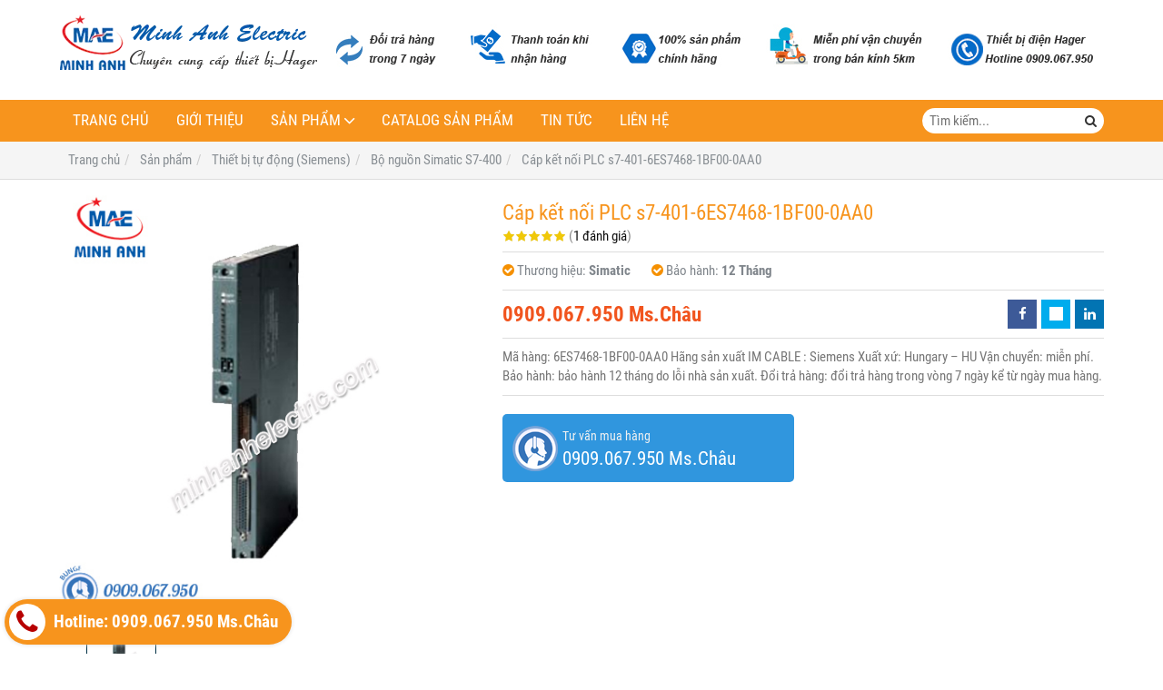

--- FILE ---
content_type: text/html; charset=utf-8
request_url: http://thietbidienhager.com/cap-ket-noi-plc-s7-401-6es7468-1bf00-0aa0-817941.html
body_size: 9649
content:
<!DOCTYPE html PUBLIC "-//W3C//DTD XHTML 1.0 Transitional//EN" "http://www.w3.org/TR/xhtml1/DTD/xhtml1-transitional.dtd"><html lang="vi" xmlns="http://www.w3.org/1999/xhtml"><head lang="vi" xml:lang="vi" xmlns:fb="http://ogp.me/ns/fb#">
    <meta charset="utf-8" />
    <meta http-equiv="content-type" content="text/html; charset=UTF-8" />
    <meta name="content-language" content="vi" />
    <meta http-equiv="X-UA-Compatible" content="IE=edge" />
    <link rel="shortcut icon" href="https://drive.gianhangvn.com/file/logo-minh-anh-electric-768300j23346.ico" />
    <meta name="robots" content="index, follow" />
    <meta name="robots" content="noodp, noydir" />
    <meta name="googlebot" content="index, follow" />
    <meta name="msnbot" content="index, follow" />
    <meta name="revisit-after" content="1 days" />
    <meta name="copyright" content="Copyright 2025" />
    <meta name="google-site-verification" content="Vl3g2egLLEBjYw2GCmxEOtb1c5ad4uFhNVFPmHsB0P8" />
    <!-- Global site tag (gtag.js) - Google Analytics -->
    <script async src="https://www.googletagmanager.com/gtag/js?id=UA-104887394-1"></script>
    <script>
        window.dataLayer = window.dataLayer || [];
        function gtag() { dataLayer.push(arguments); }
        gtag('js', new Date());
        gtag('config', 'UA-104887394-1');
    </script>
    <title>Cáp kết nối PLC s7-401-6ES7468-1BF00-0AA0</title>
    <meta name="description" content="Cáp kết nối PLC s7-401-6ES7468-1BF00-0AA0" />
    <meta property="og:type" content="product" />
    <meta property="og:title" content="Cáp kết nối PLC s7-401-6ES7468-1BF00-0AA0" />
    <meta property="og:description" content="Cáp kết nối PLC s7-401-6ES7468-1BF00-0AA0" />
    <meta property="og:url" content="http://thietbidienhager.com/cap-ket-noi-plc-s7-401-6es7468-1bf00-0aa0-817941.html" />
    <meta property="og:image" content="https://drive.gianhangvn.com/image/cap-ket-noi-plc-s7-401-6es7468-1bf00-0aa0-765526j23346.jpg" />
    <meta property="og:image:type" content="image/jpg" />
    <meta property="og:image:width" content="800" />
    <meta property="og:image:height" content="420" />
    <meta property="og:image:alt" content="Cáp kết nối PLC s7-401-6ES7468-1BF00-0AA0" />
    <link rel="canonical" href="http://thietbidienhager.com/cap-ket-noi-plc-s7-401-6es7468-1bf00-0aa0-817941.html" />
    <meta name="viewport" content="width=device-width, initial-scale=1" />
    <link rel="stylesheet" href="https://cloud.gianhangvn.com/css/common.min.css?v19">
    <link rel="stylesheet" href="https://cloud.gianhangvn.com/templates/0018/skin01/css/style.css">

</head>
<body>
    
    <section class="headerbar">
        <div class="container">
            <div class="headerbar-left">
        <a title="Thiết bị điện Minh Anh ® - Minh Anh Electric" href="/"><img class="img-logo lazyload" alt="Thiết bị điện Minh Anh ® - Minh Anh Electric" data-src="https://drive.gianhangvn.com/image/logo-minh-anh-electric-768291j23346.png" /></a>
    </div>
    <div class="headerbar-right">
        <a title="Thiết bị điện Minh Anh ® - Minh Anh Electric" href="/"><img class="img-banner lazyload" alt="Thiết bị điện Minh Anh ® - Minh Anh Electric" data-src="https://drive.gianhangvn.com/image/banner-dich-vu-minh-anh-768285j23346.jpg" /></a>
    </div>
        </div>
    </section>
    <section class="navmenu">
        <div class="container">
            <nav class="navbar" role="banner">
        <div class="navbar-header">
            <button type="button" class="navbar-toggle" data-toggle="collapse" data-target=".navbar-collapse">
                <span class="sr-only">Toggle navigation</span>
                <span class="icon-bar"></span>
                <span class="icon-bar"></span>
                <span class="icon-bar"></span>
            </button>
        </div>
        <div class="collapse navbar-collapse">
            <ul class="nav navbar-nav">
                        <li>
                                        <a href="/" title="Trang chủ">Trang chủ</a>
                            </li><li>
                                        <a href="/gioi-thieu-368703n.html" title="Giới thiệu">Giới thiệu</a>
                            </li><li class="dropdown">
                                        <a href="/san-pham.html" title="Sản phẩm">Sản phẩm<span class="fa caret"></span></a>
                    <ul class="dropdown-menu">
                        <li class="dropdown">
                                        <a href="/thiet-bi-tu-dong-siemens-383115s.html" title="Thiết bị tự động (Siemens)">Thiết bị tự động (Siemens)<span class="fa caret"></span></a>
                    <ul class="dropdown-menu">
                        <li>
                                        <a href="/logo-383116s.html" title="Logo">Logo</a>
                            </li><li>
                                        <a href="/bo-nguon-simatic-s7-200-383117s.html" title="Bộ nguồn Simatic S7-200">Bộ nguồn Simatic S7-200</a>
                            </li><li>
                                        <a href="/bo-nguon-simatic-s7-300-383118s.html" title="Bộ nguồn Simatic S7-300">Bộ nguồn Simatic S7-300</a>
                            </li><li>
                                        <a href="/bo-nguon-simatic-s7-400-383119s.html" title="Bộ nguồn Simatic S7-400">Bộ nguồn Simatic S7-400</a>
                            </li><li>
                                        <a href="/bo-nguon-simatic-s7-1200-383120s.html" title="Bộ nguồn Simatic S7-1200">Bộ nguồn Simatic S7-1200</a>
                            </li><li>
                                        <a href="/bo-nguon-simatic-s7-1500-383121s.html" title="Bộ nguồn Simatic S7-1500">Bộ nguồn Simatic S7-1500</a>
                            </li><li>
                                        <a href="/man-hinh-hmi-383122s.html" title="Màn hình HMI">Màn hình HMI</a>
                            </li><li>
                                        <a href="/phan-mem-siemens-383123s.html" title="Phần mềm Siemens">Phần mềm Siemens</a>
                            </li><li>
                                        <a href="/thiet-bi-dien-hager-383124s.html" title="Thiết bị điện Hager">Thiết bị điện Hager</a>
                            </li>
                    </ul>
                            </li><li class="dropdown">
                                        <a href="/thiet-bi-do-luong-siemens-383125s.html" title="Thiết bị đo lường (Siemens)">Thiết bị đo lường (Siemens)<span class="fa caret"></span></a>
                    <ul class="dropdown-menu">
                        <li class="dropdown">
                                        <a href="/thiet-bi-do-luu-luong-flow-meter-383126s.html" title="Thiết bị đo lưu lượng (Flow Meter)">Thiết bị đo lưu lượng (Flow Meter)<span class="fa caret"></span></a>
                    <ul class="dropdown-menu">
                        <li>
                                        <a href="/do-luu-luong-nuoc-va-nuoc-thai-383127s.html" title="Đo lưu lượng Nước và Nước thải">Đo lưu lượng Nước và Nước thải</a>
                            </li><li>
                                        <a href="/do-luu-luong-khoi-luong-dau-khi-hoi-383128s.html" title="Đo lưu lượng (khối lượng dầu, khí, hơi)">Đo lưu lượng (khối lượng dầu, khí, hơi)</a>
                            </li><li>
                                        <a href="/do-luu-luong-trong-nganh-thuc-pham-383129s.html" title="Đo lưu lượng trong ngành thực phẩm">Đo lưu lượng trong ngành thực phẩm</a>
                            </li><li>
                                        <a href="/thiet-bi-do-luong-nganh-hoa-chat-383130s.html" title="Thiết bị đo lượng ngành hóa chất">Thiết bị đo lượng ngành hóa chất</a>
                            </li><li>
                                        <a href="/do-luu-luong-bot-giay-vua-xi-mang-383131s.html" title="Đo lưu lượng bột giấy, vữa xi măng">Đo lưu lượng bột giấy, vữa xi măng</a>
                            </li>
                    </ul>
                            </li>
                    </ul>
                            </li><li class="dropdown">
                                        <a href="/thiet-bi-dien-hager-383132s.html" title="Thiết Bị điện Hager">Thiết Bị điện Hager<span class="fa caret"></span></a>
                    <ul class="dropdown-menu">
                        <li>
                                        <a href="/thiet-bi-dong-cat-hager-mccb-383133s.html" title="Thiết bị đóng cắt Hager (MCCB)">Thiết bị đóng cắt Hager (MCCB)</a>
                            </li><li>
                                        <a href="/thiet-bi-dong-cat-hager-mcb-383134s.html" title="Thiết bị đóng cắt Hager (MCB)">Thiết bị đóng cắt Hager (MCB)</a>
                            </li><li>
                                        <a href="/timer-24h-hager-cong-tac-thoi-gian-383135s.html" title="Timer 24h Hager (Công tắc thời gian)">Timer 24h Hager (Công tắc thời gian)</a>
                            </li><li>
                                        <a href="/cau-dao-cach-ly-hager-isolator-383136s.html" title="Cầu dao cách ly Hager (isolator)">Cầu dao cách ly Hager (isolator)</a>
                            </li><li>
                                        <a href="/thiet-bi-khoi-dong-tu-hager-contactor-383137s.html" title="Thiết bị khởi động từ Hager (Contactor)">Thiết bị khởi động từ Hager (Contactor)</a>
                            </li><li>
                                        <a href="/cong-tac-o-cam-hager-383138s.html" title="Công tắc - Ổ cắm Hager">Công tắc - Ổ cắm Hager</a>
                            </li><li>
                                        <a href="/cau-dao-chong-giat-rccb-hager-383139s.html" title="Cầu dao chống giật RCCB (Hager)">Cầu dao chống giật RCCB (Hager)</a>
                            </li><li>
                                        <a href="/mat-che-chong-tham-nuoc-cho-cong-tac-waterproof-383140s.html" title="Mặt che chống thấm nước cho công tắc (waterproof)">Mặt che chống thấm nước cho công tắc (waterproof)</a>
                            </li><li>
                                        <a href="/cam-bien-chuyen-dong-motion-detector-383141s.html" title="Cảm biến chuyển động (Motion Detector)">Cảm biến chuyển động (Motion Detector)</a>
                            </li><li>
                                        <a href="/vo-tu-dien-enclosure-cua-hager-383142s.html" title="Vỏ tủ điện (Enclosure) của Hager">Vỏ tủ điện (Enclosure) của Hager</a>
                            </li><li>
                                        <a href="/thiet-bi-cat-loc-set-spm-cua-hager-383143s.html" title="Thiết bị cắt lọc sét (SPM) của Hager">Thiết bị cắt lọc sét (SPM) của Hager</a>
                            </li><li>
                                        <a href="/may-cat-khong-khi-acb-cua-hager-383144s.html" title="Máy cắt không khí (ACB) của Hager">Máy cắt không khí (ACB) của Hager</a>
                            </li><li>
                                        <a href="/bo-chuyen-doi-nguon-tu-dong-ats-cua-hager-383145s.html" title="Bộ chuyển đổi nguồn tự động (ATS) của Hager">Bộ chuyển đổi nguồn tự động (ATS) của Hager</a>
                            </li>
                    </ul>
                            </li>
                    </ul>
                            </li><li>
                                        <a href="/catalog-san-pham-368705n.html" title="Catalog sản phẩm">Catalog sản phẩm</a>
                            </li><li>
                                        <a href="/tin-tuc-368706t.html" title="Tin tức">Tin tức</a>
                            </li><li>
                                        <a href="/lien-he.html" title="Liên hệ">Liên hệ</a>
                            </li>
                    </ul>
        </div>
    </nav>
    <div class="search-box">
        <input type="text" class="text-search" placeholder="Tìm kiếm..." data-field="keyword" data-required="1" data-min="2" />
        <button type="button" class="btn btn-search"><i class="fa fa-search"></i></button>
    </div>
        </div>
    </section>
    <section id="breadcrumbs">
        <div class="container">
                    <ol class="breadcrumb" itemscope itemtype="https://schema.org/BreadcrumbList">
            <li itemprop="itemListElement" itemscope itemtype="https://schema.org/ListItem">
                    <a title="Trang chủ" itemtype="https://schema.org/Thing" itemprop="item" href="/"><span itemprop="name"><span data-lang='bc_home'>Trang chủ</span></span></a>
                    <meta itemprop="position" content="1">
                </li><li itemprop="itemListElement" itemscope itemtype="https://schema.org/ListItem">
                    <a title="Sản phẩm" itemtype="https://schema.org/Thing" itemprop="item" href="/san-pham.html"><span itemprop="name">Sản phẩm</span></a>
                    <meta itemprop="position" content="2">
                </li><li itemprop="itemListElement" itemscope itemtype="https://schema.org/ListItem">
                    <a title="Thiết bị tự động (Siemens)" itemtype="https://schema.org/Thing" itemprop="item" href="/thiet-bi-tu-dong-siemens-383115s.html"><span itemprop="name">Thiết bị tự động (Siemens)</span></a>
                    <meta itemprop="position" content="3">
                </li><li itemprop="itemListElement" itemscope itemtype="https://schema.org/ListItem">
                    <a title="Bộ nguồn Simatic S7-400" itemtype="https://schema.org/Thing" itemprop="item" href="/bo-nguon-simatic-s7-400-383119s.html"><span itemprop="name">Bộ nguồn Simatic S7-400</span></a>
                    <meta itemprop="position" content="4">
                </li><li itemprop="itemListElement" itemscope itemtype="https://schema.org/ListItem">
                    <a title="Cáp kết nối PLC s7-401-6ES7468-1BF00-0AA0" itemtype="https://schema.org/Thing" itemprop="item" href="http://thietbidienhager.com/cap-ket-noi-plc-s7-401-6es7468-1bf00-0aa0-817941.html"><span itemprop="name">Cáp kết nối PLC s7-401-6ES7468-1BF00-0AA0</span></a>
                    <meta itemprop="position" content="5">
                </li>
        </ol>

        </div>
    </section>
    <section class="wrapper">
        <div class="container">
            <div class="row product-detail">
        <div class="col-sm-5 product-detail-gallery">
                <div class="owl-carousel owl-theme owl-gallery-images">
                    <div class="item">
                            <a data-fancybox="gallery" data-caption="Cáp kết nối PLC s7-401-6ES7468-1BF00-0AA0" title="Cáp kết nối PLC s7-401-6ES7468-1BF00-0AA0" href="https://drive.gianhangvn.com/image/cap-ket-noi-plc-s7-400-6es7468-1bb50-0aa0-765526j23346.jpg">
                                <img alt="Cáp kết nối PLC s7-401-6ES7468-1BF00-0AA0" class="lazyload" data-src="https://drive.gianhangvn.com/image/cap-ket-noi-plc-s7-400-6es7468-1bb50-0aa0-765526j23346.jpg" />
                            </a>
                        </div>
                </div>
                <div class="owl-carousel owl-theme owl-gallery-thumbs">
                    <div class="item"><img class="img-fullwidth lazyload" alt="Cáp kết nối PLC s7-401-6ES7468-1BF00-0AA0" data-src="https://drive.gianhangvn.com/image/cap-ket-noi-plc-s7-400-6es7468-1bb50-0aa0-765526j23346x3.jpg" /></div>
                </div>
        </div>
        <div class="col-sm-7 product-detail-info">
            <h1 class="product-name">Cáp kết nối PLC s7-401-6ES7468-1BF00-0AA0</h1>
            <p class="rating">
                <span class="rating-box">
                    <i class="star"></i><i class="star"></i><i class="star"></i><i class="star"></i><i class="star"></i>
                    <span style="width:100.0%"><i class="star"></i><i class="star"></i><i class="star"></i><i class="star"></i><i class="star"></i></span>
                </span>
                <span class="rating-value">(<a class="linkscroll" href="#reviewcontent">1 đánh giá</a>)</span>
            </p>
            <div class="product-panel clearfix">
                <p class="product-code">
                        <i class="fa fa-check-circle"></i>Thương hiệu: <span class="product-special">Simatic</span>
                        <i class="fa fa-check-circle"></i>Bảo hành: <span class="product-special">12 Tháng</span>
                </p>
            </div>
            <div class="product-panel clearfix">
                <p class="product-price">
                            <span class="price">0909.067.950 Ms.Châu</span>
                </p>
    <div class="social">
        <ul class="social-share social-sharing" data-name="Cáp kết nối PLC s7-401-6ES7468-1BF00-0AA0" data-url="http://thietbidienhager.com/cap-ket-noi-plc-s7-401-6es7468-1bf00-0aa0-817941.html">
            <li><a class="facebook" data-type="facebook" href="javascript:void(0)"><i class="fa fa-facebook"></i></a></li>
            <li><a class="twitter" data-type="twitter" href="javascript:void(0)"><i class="fa fa-twitter"></i></a></li>
            <li><a class="linkedin" data-type="linkedin" href="javascript:void(0)"><i class="fa fa-linkedin"></i></a></li>
        </ul>
    </div>
            </div>
            <div class="product-desc detail-content">Mã hàng:  6ES7468-1BF00-0AA0
Hãng sản xuất IM CABLE : Siemens
Xuất xứ: Hungary – HU
Vận chuyển: miễn phí.
Bảo hành: bảo hành 12 tháng do lỗi nhà sản xuất.
Đổi trả hàng: đổi trả hàng trong vòng 7 ngày kể từ ngày mua hàng.</div>
            <div class="row">
                <div class="col-sm-6">
                    <a class="btn btn-big btn-seller" href="tel:0909067950">
                        <span>Tư vấn mua hàng</span>
                        <span class="info-text">0909.067.950 Ms.Châu</span>
                    </a>
                </div>
            </div>
        </div>
    </div>
    <div class="product-detail-tabs">
        <div class="product-tabs" id="affix-tabs">
            <ul class="nav nav-tabs" role="tablist" id="productTabs">
                <li class="active"><a role="tab" data-toggle="tab" href="#tabC01">Chi tiết</a></li>
            </ul>
        </div>
        <div class="box-content">
            <div class="tab-content">
                <div role="tabpanel" class="tab-pane active" id="tabC01">
                        <div class="detail-content"><h3><span style="color:#FF0000;"><span style="font-size:18px;"><strong>1)&nbsp;</strong></span></span><span style="font-size:18px;"><strong><a href="http://minhanhelectric.com/cap-ket-noi-plc-s7-401-6es7468-1bf00-0aa0-774831.html" target="_top"><span style="color:#FF0000;">Thông số kỹ thuật:&nbsp;IM CABLE &ndash; 6ES7468-1BF00-0AA0</span></a></strong></span></h3>

<p>&nbsp;</p>

<p><span style="color:#0066ff;"><span style="font-size:16px;"><strong>a)&nbsp;Thông số chung&nbsp;6ES7468-1BF00-0AA0</strong></span></span></p>

<p>&nbsp;</p>

<p><span style="font-size:16px;">- Mã hàng:&nbsp;6ES7468-1BF00-0AA0</span></p>

<p><br />
<span style="font-size:16px;">- Hãng sản xuất: IM CABLE&nbsp;:&nbsp;Siemens</span></p>

<p><br />
<span style="font-size:16px;">- Xuất xứ:&nbsp;Hungary &ndash;&nbsp;HU</span></p>

<p><br />
<span style="font-size:16px;">- Vận chuyển: miễn phí.</span></p>

<p><br />
<span style="font-size:16px;">- Bảo hành:&nbsp;bảo hành 12&nbsp;tháng do lỗi nhà sản xuất.</span></p>

<p><br />
<span style="font-size:16px;">- Đổi trả hàng:&nbsp;đổi trả hàng trong vòng 7 ngày kể từ ngày mua hàng.</span></p>

<p>&nbsp;</p>

<p style="text-align: center;"><a href="http://minhanhelectric.com/cap-ket-noi-plc-s7-401-6es7468-1bf00-0aa0-774831.html" target="_blank"><img  alt="" src="[data-uri]" style="width: 500px;" class="lazyload" data-src="https://drive.gianhangvn.com/image/cap-ket-noi-plc-s7-400-6es7468-1bb50-0aa0-698007j22984.jpg"/></a></p>

<p style="text-align: center;"><a href="http://minhanhelectric.com/cap-ket-noi-plc-s7-401-6es7468-1bf00-0aa0-774831.html" target="_blank"><em><strong>Cáp kết nối PLC s7-401-6ES7468-1BF00-0AA0</strong></em></a></p>

<p>&nbsp;</p>

<p><em><span style="font-size:16px;">Download tài liệu kỹ thuật mã&nbsp;<strong><a href="https://drive.google.com/file/d/0B2oI00ZX0eVoNGVuaHRxY0l2SXM/view?usp=sharing"><span style="color:#FF0000;">6ES7468-1BF00-0AA0</span></a><span style="color:#FF0000;">&nbsp;</span></strong>tại&nbsp;đây &raquo;&nbsp;<a href="https://drive.google.com/file/d/0B2oI00ZX0eVoNGVuaHRxY0l2SXM/view?usp=sharing" target="_blank"><span style="color:#FF0000;"><strong>click here</strong></span></a></span></em></p>

<div style="margin-top:15px;border: 3px dotted #32580F;text-align:left;border-radius:10px;background-color:#faee64;padding:20px 20px 10px 20px;font-size:18px;">
<p>Liên hệ&nbsp;ngay cho <a href="http://minhanhelectric.com/" target="_blank"><strong>Thiết Bị Điện Minh Anh</strong></a>! Để có mức giá ưu đãi tốt nhất dành cho Quý khách hàng. Khách hàng đặt mua <a href="http://minhanhelectric.com/bo-nguon-simatic-s7-400-364875s.html" target="_blank"><em><strong>Bộ lập trình PLC s7-400</strong></em></a>&nbsp;với số lượng lớn&nbsp;xin vui lòng call cho chúng tôi để có mức giá ưu đãi riêng.</p>

<p><strong>Địa chỉ:</strong>&nbsp;Số 7 Đường số 6 KDC Hai Thành, P. Bình Trị Đông B, Q. Bình Tân, Tp.HCM</p>

<p><strong>Hotline:</strong>&nbsp;<span style="font-size:24px;font-weight:bold;color:#ff0000;">0909.067.950 Ms.Châu</span></p>

<p><strong>Email:</strong>&nbsp;sales@minhanhelectric.com</p>
</div></div>
                    </div>
            </div>
            <div class="comment-content" id="reviewcontent">
                <div class="user-review">
                    <span>Bình chọn sản phẩm:</span>
                    <a href="javascript:void(0)" class="starrr" data-type="product" data-id="817941" data-value="0"></a>
                </div>
            </div>
                <div class="comment-content">
                    <div class="fb-comments" data-width="100%" data-href="http://thietbidienhager.com/cap-ket-noi-plc-s7-401-6es7468-1bf00-0aa0-817941.html" data-numposts="5" data-colorscheme="light"></div>
                </div>
        </div>
    </div>
    <div class="box box-default">
        <div class="box-header clearfix">
            <p class="box-title">Sản phẩm cùng loại</p>
        </div>
        <div class="box-body has-border clearfix">
            <div class="product">
        <div class="product-img">
            <a href="/thanh-rack-plc-s7-400-6es7401-1da01-0aa0-817978.html" title="Thanh Rack PLC s7-400-6ES7401-1DA01-0AA0"><img alt="Thanh Rack PLC s7-400-6ES7401-1DA01-0AA0" class="lazyload" data-src="https://drive.gianhangvn.com/image/thanh-rack-plc-s7-400-6es7401-1da01-0aa0-765538j23346x3.jpg" /></a>
        </div>
        <div class="product-caption">
            <h3 class="product-title"><a href="/thanh-rack-plc-s7-400-6es7401-1da01-0aa0-817978.html" title="Thanh Rack PLC s7-400-6ES7401-1DA01-0AA0">Thanh Rack PLC s7-400-6ES7401-1DA01-0AA0</a></h3>
            <div class="product-price">
                        <span class="price">0909.067.950 Ms.Châu</span>
            </div>
            <a class="product-overlay" title="Thanh Rack PLC s7-400-6ES7401-1DA01-0AA0" href="/thanh-rack-plc-s7-400-6es7401-1da01-0aa0-817978.html">
                <span class="product-title">Thanh Rack PLC s7-400-6ES7401-1DA01-0AA0</span>
                <span class="product-price">
                            <span class="price">0909.067.950 Ms.Châu</span>
                </span>
                <div class="product-desc">Mã hàng:  6ES7401-1DA01-0AA0
Hãng sản xuất CR3 RACK : Siemens
Xuất xứ: Đức – DE
Vận chuyển: miễn phí.
Bảo hành: bảo hành 12 tháng do lỗi nhà sản xuất.
Đổi trả hàng: đổi trả hàng trong vòng 7 ngày kể từ ngày mua hàng.</div>
            </a>
        </div>
    </div><div class="product">
        <div class="product-img">
            <a href="/thanh-rack-plc-s7-400-6es7400-2ja10-0aa0-817977.html" title="Thanh Rack PLC s7-400-6ES7400-2JA10-0AA0"><img alt="Thanh Rack PLC s7-400-6ES7400-2JA10-0AA0" class="lazyload" data-src="https://drive.gianhangvn.com/image/thanh-rack-plc-s7-400-6es7400-2ja10-0aa0-765537j23346x3.jpg" /></a>
        </div>
        <div class="product-caption">
            <h3 class="product-title"><a href="/thanh-rack-plc-s7-400-6es7400-2ja10-0aa0-817977.html" title="Thanh Rack PLC s7-400-6ES7400-2JA10-0AA0">Thanh Rack PLC s7-400-6ES7400-2JA10-0AA0</a></h3>
            <div class="product-price">
                        <span class="price">0909.067.950 Ms.Châu</span>
            </div>
            <a class="product-overlay" title="Thanh Rack PLC s7-400-6ES7400-2JA10-0AA0" href="/thanh-rack-plc-s7-400-6es7400-2ja10-0aa0-817977.html">
                <span class="product-title">Thanh Rack PLC s7-400-6ES7400-2JA10-0AA0</span>
                <span class="product-price">
                            <span class="price">0909.067.950 Ms.Châu</span>
                </span>
                <div class="product-desc">Mã hàng:  6ES7400-2JA10-0AA0
Hãng sản xuất UR2-H RACK : Siemens
Xuất xứ: Đức – DE
Vận chuyển: miễn phí.
Bảo hành: bảo hành 12 tháng do lỗi nhà sản xuất.
Đổi trả hàng: đổi trả hàng trong vòng 7 ngày kể từ ngày mua hàng.</div>
            </a>
        </div>
    </div><div class="product">
        <div class="product-img">
            <a href="/thanh-rack-plc-s7-400-6es7400-2ja00-0aa0-817976.html" title="Thanh Rack PLC s7-400-6ES7400-2JA00-0AA0"><img alt="Thanh Rack PLC s7-400-6ES7400-2JA00-0AA0" class="lazyload" data-src="https://drive.gianhangvn.com/image/thanh-rack-plc-s7-400-6es7400-2ja00-0aa0-765536j23346x3.jpg" /></a>
        </div>
        <div class="product-caption">
            <h3 class="product-title"><a href="/thanh-rack-plc-s7-400-6es7400-2ja00-0aa0-817976.html" title="Thanh Rack PLC s7-400-6ES7400-2JA00-0AA0">Thanh Rack PLC s7-400-6ES7400-2JA00-0AA0</a></h3>
            <div class="product-price">
                        <span class="price">0909.067.950 Ms.Châu</span>
            </div>
            <a class="product-overlay" title="Thanh Rack PLC s7-400-6ES7400-2JA00-0AA0" href="/thanh-rack-plc-s7-400-6es7400-2ja00-0aa0-817976.html">
                <span class="product-title">Thanh Rack PLC s7-400-6ES7400-2JA00-0AA0</span>
                <span class="product-price">
                            <span class="price">0909.067.950 Ms.Châu</span>
                </span>
                <div class="product-desc">Mã hàng:  6ES7400-2JA00-0AA0
Hãng sản xuất UR2-H RACK : Siemens
Xuất xứ: Đức – DE
Vận chuyển: miễn phí.
Bảo hành: bảo hành 12 tháng do lỗi nhà sản xuất.
Đổi trả hàng: đổi trả hàng trong vòng 7 ngày kể từ ngày mua hàng.</div>
            </a>
        </div>
    </div><div class="product">
        <div class="product-img">
            <a href="/thanh-rack-plc-s7-400-6es7400-1ta01-0aa0-817975.html" title="Thanh Rack PLC s7-400-6ES7400-1TA01-0AA0"><img alt="Thanh Rack PLC s7-400-6ES7400-1TA01-0AA0" class="lazyload" data-src="https://drive.gianhangvn.com/image/thanh-rack-plc-s7-400-6es7400-1ta01-0aa0-765535j23346x3.jpg" /></a>
        </div>
        <div class="product-caption">
            <h3 class="product-title"><a href="/thanh-rack-plc-s7-400-6es7400-1ta01-0aa0-817975.html" title="Thanh Rack PLC s7-400-6ES7400-1TA01-0AA0">Thanh Rack PLC s7-400-6ES7400-1TA01-0AA0</a></h3>
            <div class="product-price">
                        <span class="price">0909.067.950 Ms.Châu</span>
            </div>
            <a class="product-overlay" title="Thanh Rack PLC s7-400-6ES7400-1TA01-0AA0" href="/thanh-rack-plc-s7-400-6es7400-1ta01-0aa0-817975.html">
                <span class="product-title">Thanh Rack PLC s7-400-6ES7400-1TA01-0AA0</span>
                <span class="product-price">
                            <span class="price">0909.067.950 Ms.Châu</span>
                </span>
                <div class="product-desc">Mã hàng:  6ES7400-1TA01- 0AA0
Hãng sản xuất UR1 RACK : Siemens
Xuất xứ: Đức – DE
Vận chuyển: miễn phí.
Bảo hành: bảo hành 12 tháng do lỗi nhà sản xuất.
Đổi trả hàng: đổi trả hàng trong vòng 7 ngày kể từ ngày mua hàng.</div>
            </a>
        </div>
    </div><div class="product">
        <div class="product-img">
            <a href="/thanh-rack-plc-s7-400-6es7400-1ja11-0aa0-817974.html" title="Thanh Rack PLC s7-400-6ES7400-1JA11-0AA0"><img alt="Thanh Rack PLC s7-400-6ES7400-1JA11-0AA0" class="lazyload" data-src="https://drive.gianhangvn.com/image/thanh-rack-plc-s7-400-6es7400-1ja11-0aa0-765535j23346x3.jpg" /></a>
        </div>
        <div class="product-caption">
            <h3 class="product-title"><a href="/thanh-rack-plc-s7-400-6es7400-1ja11-0aa0-817974.html" title="Thanh Rack PLC s7-400-6ES7400-1JA11-0AA0">Thanh Rack PLC s7-400-6ES7400-1JA11-0AA0</a></h3>
            <div class="product-price">
                        <span class="price">0909.067.950 Ms.Châu</span>
            </div>
            <a class="product-overlay" title="Thanh Rack PLC s7-400-6ES7400-1JA11-0AA0" href="/thanh-rack-plc-s7-400-6es7400-1ja11-0aa0-817974.html">
                <span class="product-title">Thanh Rack PLC s7-400-6ES7400-1JA11-0AA0</span>
                <span class="product-price">
                            <span class="price">0909.067.950 Ms.Châu</span>
                </span>
                <div class="product-desc">Mã hàng:  6ES7400-1JA11-0AA0
Hãng sản xuất UR2 RACK : Siemens
Xuất xứ: Đức – DE
Vận chuyển: miễn phí.
Bảo hành: bảo hành 12 tháng do lỗi nhà sản xuất.
Đổi trả hàng: đổi trả hàng trong vòng 7 ngày kể từ ngày mua hàng.</div>
            </a>
        </div>
    </div><div class="product">
        <div class="product-img">
            <a href="/thanh-rack-plc-s7-400-6es7400-1ja01-0aa0-817973.html" title="Thanh Rack PLC s7-400-6ES7400-1JA01-0AA0"><img alt="Thanh Rack PLC s7-400-6ES7400-1JA01-0AA0" class="lazyload" data-src="https://drive.gianhangvn.com/image/thanh-rack-plc-s7-400-6es7400-1ja01-0aa0-765535j23346x3.jpg" /></a>
        </div>
        <div class="product-caption">
            <h3 class="product-title"><a href="/thanh-rack-plc-s7-400-6es7400-1ja01-0aa0-817973.html" title="Thanh Rack PLC s7-400-6ES7400-1JA01-0AA0">Thanh Rack PLC s7-400-6ES7400-1JA01-0AA0</a></h3>
            <div class="product-price">
                        <span class="price">0909.067.950 Ms.Châu</span>
            </div>
            <a class="product-overlay" title="Thanh Rack PLC s7-400-6ES7400-1JA01-0AA0" href="/thanh-rack-plc-s7-400-6es7400-1ja01-0aa0-817973.html">
                <span class="product-title">Thanh Rack PLC s7-400-6ES7400-1JA01-0AA0</span>
                <span class="product-price">
                            <span class="price">0909.067.950 Ms.Châu</span>
                </span>
                <div class="product-desc">Mã hàng:  6ES7400-1JA01-0AA0
Hãng sản xuất UR2 RACK : Siemens
Xuất xứ: Đức – DE
Vận chuyển: miễn phí.
Bảo hành: bảo hành 12 tháng do lỗi nhà sản xuất.
Đổi trả hàng: đổi trả hàng trong vòng 7 ngày kể từ ngày mua hàng.</div>
            </a>
        </div>
    </div><div class="product">
        <div class="product-img">
            <a href="/module-plc-s7-400-sm432-ao-6es7432-1hf00-0ab0-817972.html" title="Module PLC s7-400 SM432 AO-6ES7432-1HF00-0AB0"><img alt="Module PLC s7-400 SM432 AO-6ES7432-1HF00-0AB0" class="lazyload" data-src="https://drive.gianhangvn.com/image/module-plc-s7-400-sm432-ao-6es7432-1hf00-0ab0-765532j23346x3.jpg" /></a>
        </div>
        <div class="product-caption">
            <h3 class="product-title"><a href="/module-plc-s7-400-sm432-ao-6es7432-1hf00-0ab0-817972.html" title="Module PLC s7-400 SM432 AO-6ES7432-1HF00-0AB0">Module PLC s7-400 SM432 AO-6ES7432-1HF00-0AB0</a></h3>
            <div class="product-price">
                        <span class="price">0909.067.950 Ms.Châu</span>
            </div>
            <a class="product-overlay" title="Module PLC s7-400 SM432 AO-6ES7432-1HF00-0AB0" href="/module-plc-s7-400-sm432-ao-6es7432-1hf00-0ab0-817972.html">
                <span class="product-title">Module PLC s7-400 SM432 AO-6ES7432-1HF00-0AB0</span>
                <span class="product-price">
                            <span class="price">0909.067.950 Ms.Châu</span>
                </span>
                <div class="product-desc">Mã hàng:  6ES7432-1HF00-0AB0
Hãng sản xuất SM432 AO : Siemens
Xuất xứ: Đức – DE
Vận chuyển: miễn phí.
Bảo hành: bảo hành 12 tháng do lỗi nhà sản xuất.
Đổi trả hàng: đổi trả hàng trong vòng 7 ngày kể từ ngày mua hàng.</div>
            </a>
        </div>
    </div><div class="product">
        <div class="product-img">
            <a href="/module-plc-s7-400-sm431-ai-6es7431-7qh00-0ab0-817971.html" title="Module PLC s7-400 SM431 AI-6ES7431-7QH00-0AB0"><img alt="Module PLC s7-400 SM431 AI-6ES7431-7QH00-0AB0" class="lazyload" data-src="https://drive.gianhangvn.com/image/module-plc-s7-400-sm431-ai-6es7431-7qh00-0ab0-765534j23346x3.jpg" /></a>
        </div>
        <div class="product-caption">
            <h3 class="product-title"><a href="/module-plc-s7-400-sm431-ai-6es7431-7qh00-0ab0-817971.html" title="Module PLC s7-400 SM431 AI-6ES7431-7QH00-0AB0">Module PLC s7-400 SM431 AI-6ES7431-7QH00-0AB0</a></h3>
            <div class="product-price">
                        <span class="price">0909.067.950 Ms.Châu</span>
            </div>
            <a class="product-overlay" title="Module PLC s7-400 SM431 AI-6ES7431-7QH00-0AB0" href="/module-plc-s7-400-sm431-ai-6es7431-7qh00-0ab0-817971.html">
                <span class="product-title">Module PLC s7-400 SM431 AI-6ES7431-7QH00-0AB0</span>
                <span class="product-price">
                            <span class="price">0909.067.950 Ms.Châu</span>
                </span>
                <div class="product-desc">Mã hàng:  6ES7431-7QH00-0AB0
Hãng sản xuất SM431 AI : Siemens
Xuất xứ: Đức – DE
Vận chuyển: miễn phí.
Bảo hành: bảo hành 12 tháng do lỗi nhà sản xuất.
Đổi trả hàng: đổi trả hàng trong vòng 7 ngày kể từ ngày mua hàng.</div>
            </a>
        </div>
    </div><div class="product">
        <div class="product-img">
            <a href="/module-plc-s7-400-sm431-ai-6es7431-7kf10-0ab0-817970.html" title="Module PLC s7-400 SM431 AI-6ES7431-7KF10-0AB0"><img alt="Module PLC s7-400 SM431 AI-6ES7431-7KF10-0AB0" class="lazyload" data-src="https://drive.gianhangvn.com/image/module-plc-s7-400-sm431-ai-6es7431-7kf10-0ab0-765534j23346x3.jpg" /></a>
        </div>
        <div class="product-caption">
            <h3 class="product-title"><a href="/module-plc-s7-400-sm431-ai-6es7431-7kf10-0ab0-817970.html" title="Module PLC s7-400 SM431 AI-6ES7431-7KF10-0AB0">Module PLC s7-400 SM431 AI-6ES7431-7KF10-0AB0</a></h3>
            <div class="product-price">
                        <span class="price">0909.067.950 Ms.Châu</span>
            </div>
            <a class="product-overlay" title="Module PLC s7-400 SM431 AI-6ES7431-7KF10-0AB0" href="/module-plc-s7-400-sm431-ai-6es7431-7kf10-0ab0-817970.html">
                <span class="product-title">Module PLC s7-400 SM431 AI-6ES7431-7KF10-0AB0</span>
                <span class="product-price">
                            <span class="price">0909.067.950 Ms.Châu</span>
                </span>
                <div class="product-desc">Mã hàng:  6ES7431-7KF10-0AB0
Hãng sản xuất SM431 AI : Siemens
Xuất xứ: Đức – DE
Vận chuyển: miễn phí.
Bảo hành: bảo hành 12 tháng do lỗi nhà sản xuất.
Đổi trả hàng: đổi trả hàng trong vòng 7 ngày kể từ ngày mua hàng.</div>
            </a>
        </div>
    </div><div class="product">
        <div class="product-img">
            <a href="/module-plc-s7-400-sm431-ai-6es7431-7kf00-0ab0-817969.html" title="Module PLC s7-400 SM431 AI-6ES7431-7KF00-0AB0"><img alt="Module PLC s7-400 SM431 AI-6ES7431-7KF00-0AB0" class="lazyload" data-src="https://drive.gianhangvn.com/image/module-plc-s7-400-sm431-ai-6es7431-7kf00-0ab0-765534j23346x3.jpg" /></a>
        </div>
        <div class="product-caption">
            <h3 class="product-title"><a href="/module-plc-s7-400-sm431-ai-6es7431-7kf00-0ab0-817969.html" title="Module PLC s7-400 SM431 AI-6ES7431-7KF00-0AB0">Module PLC s7-400 SM431 AI-6ES7431-7KF00-0AB0</a></h3>
            <div class="product-price">
                        <span class="price">0909.067.950 Ms.Châu</span>
            </div>
            <a class="product-overlay" title="Module PLC s7-400 SM431 AI-6ES7431-7KF00-0AB0" href="/module-plc-s7-400-sm431-ai-6es7431-7kf00-0ab0-817969.html">
                <span class="product-title">Module PLC s7-400 SM431 AI-6ES7431-7KF00-0AB0</span>
                <span class="product-price">
                            <span class="price">0909.067.950 Ms.Châu</span>
                </span>
                <div class="product-desc">Mã hàng:  6ES7431-7KF00-0AB0
Hãng sản xuất SM431 AI : Siemens
Xuất xứ: Đức – DE
Vận chuyển: miễn phí.
Bảo hành: bảo hành 12 tháng do lỗi nhà sản xuất.
Đổi trả hàng: đổi trả hàng trong vòng 7 ngày kể từ ngày mua hàng.</div>
            </a>
        </div>
    </div><div class="product">
        <div class="product-img">
            <a href="/module-plc-s7-400-sm431-ai-6es7431-1kf20-0ab0-817968.html" title="Module PLC s7-400 SM431 AI-6ES7431-1KF20-0AB0"><img alt="Module PLC s7-400 SM431 AI-6ES7431-1KF20-0AB0" class="lazyload" data-src="https://drive.gianhangvn.com/image/module-plc-s7-400-sm431-ai-6es7431-1kf20-0ab0-765534j23346x3.jpg" /></a>
        </div>
        <div class="product-caption">
            <h3 class="product-title"><a href="/module-plc-s7-400-sm431-ai-6es7431-1kf20-0ab0-817968.html" title="Module PLC s7-400 SM431 AI-6ES7431-1KF20-0AB0">Module PLC s7-400 SM431 AI-6ES7431-1KF20-0AB0</a></h3>
            <div class="product-price">
                        <span class="price">0909.067.950 Ms.Châu</span>
            </div>
            <a class="product-overlay" title="Module PLC s7-400 SM431 AI-6ES7431-1KF20-0AB0" href="/module-plc-s7-400-sm431-ai-6es7431-1kf20-0ab0-817968.html">
                <span class="product-title">Module PLC s7-400 SM431 AI-6ES7431-1KF20-0AB0</span>
                <span class="product-price">
                            <span class="price">0909.067.950 Ms.Châu</span>
                </span>
                <div class="product-desc">Mã hàng:  6ES7431-1KF20-0AB0
Hãng sản xuất SM431 AI : Siemens
Xuất xứ: Đức – DE
Vận chuyển: miễn phí.
Bảo hành: bảo hành 12 tháng do lỗi nhà sản xuất.
Đổi trả hàng: đổi trả hàng trong vòng 7 ngày kể từ ngày mua hàng.</div>
            </a>
        </div>
    </div><div class="product">
        <div class="product-img">
            <a href="/module-plc-s7-400-sm431-ai-6es7431-1kf10-0ab0-817967.html" title="Module PLC s7-400 SM431 AI-6ES7431-1KF10-0AB0"><img alt="Module PLC s7-400 SM431 AI-6ES7431-1KF10-0AB0" class="lazyload" data-src="https://drive.gianhangvn.com/image/module-plc-s7-400-sm431-ai-6es7431-1kf10-0ab0-765534j23346x3.jpg" /></a>
        </div>
        <div class="product-caption">
            <h3 class="product-title"><a href="/module-plc-s7-400-sm431-ai-6es7431-1kf10-0ab0-817967.html" title="Module PLC s7-400 SM431 AI-6ES7431-1KF10-0AB0">Module PLC s7-400 SM431 AI-6ES7431-1KF10-0AB0</a></h3>
            <div class="product-price">
                        <span class="price">0909.067.950 Ms.Châu</span>
            </div>
            <a class="product-overlay" title="Module PLC s7-400 SM431 AI-6ES7431-1KF10-0AB0" href="/module-plc-s7-400-sm431-ai-6es7431-1kf10-0ab0-817967.html">
                <span class="product-title">Module PLC s7-400 SM431 AI-6ES7431-1KF10-0AB0</span>
                <span class="product-price">
                            <span class="price">0909.067.950 Ms.Châu</span>
                </span>
                <div class="product-desc">Mã hàng:  6ES7431-1KF10-0AB0
Hãng sản xuất SM431 AI : Siemens
Xuất xứ: Đức – DE
Vận chuyển: miễn phí.
Bảo hành: bảo hành 12 tháng do lỗi nhà sản xuất.
Đổi trả hàng: đổi trả hàng trong vòng 7 ngày kể từ ngày mua hàng.</div>
            </a>
        </div>
    </div>
        </div>
    </div>
    <div class="modal fade" id="modalOrder" tabindex="-1" role="dialog">
        <div class="modal-dialog" role="document">
            <div class="modal-content" id="frmCarts" data-id="817941" data-value="-1" data-url="http://thietbidienhager.com/don-hang-thanh-cong.html">
                <div class="modal-header">
                    <button type="button" class="close" data-dismiss="modal" aria-label="Close"><i class="fa fa-times"></i></button>
                    <h4 class="modal-title">Đặt hàng nhanh</h4>
                </div>
                <div class="modal-body box-order clearfix">
                    <div class="product-order clearfix">
                        <div class="product-order-img">
                                <img class="img-responsive lazyload" title="Cáp kết nối PLC s7-401-6ES7468-1BF00-0AA0" data-src="https://drive.gianhangvn.com/image/cap-ket-noi-plc-s7-400-6es7468-1bb50-0aa0-765526j23346.jpg" />
                        </div>
                        <div class="product-order-info">
                            <h4 class="product-order-name">Cáp kết nối PLC s7-401-6ES7468-1BF00-0AA0</h4>
                            <div class="form-group">
                                <input type="text" class="form-control form-number-order number" data-field="quantity" value="1" maxlength="4" />
                                <span class="expression">x</span>
                                <h5 class="money"><span>-1</span></h5>
                                <span class="expression">=</span>
                                <h5 class="money"><span class="bold" data-field="total">-1</span> đ</h5>
                            </div>
                        </div>
                    </div>
                    <div class="row">
                        <div class="col-sm-6">
                            <div class="form-group">
                                <label>Họ tên <span class="required">*</span></label>
                                <input type="text" class="form-control" placeholder="Họ tên" data-field="ReceiveName" data-required="1" data-title="Họ tên" />
                            </div>
                        </div>
                        <div class="col-sm-6">
                            <div class="form-group">
                                <label>Điện thoại <span class="required">*</span></label>
                                <input type="text" class="form-control" placeholder="Điện thoại" data-field="ReceivePhone" data-required="1" data-title="Điện thoại" />
                            </div>
                        </div>
                    </div>
                    <div class="form-group">
                        <label>Email</label>
                        <input type="text" class="form-control" placeholder="Email" data-field="ReceiveEmail" />
                    </div>
                    <div class="form-group">
                        <label>Địa chỉ <span class="required">*</span></label>
                        <input type="text" class="form-control" placeholder="Địa chỉ" data-field="ReceiveAddress" data-required="1" data-title="Địa chỉ" />
                    </div>
                    <div class="row">
                        <div class="col-sm-6">
                            <div class="form-group">
                                <select class="form-control" style="width:100%;" data-field="ReceiveCityId" data-required="1" data-title="Tỉnh Thành">
                                    <option value="-1">-- Chọn Tỉnh/Thành --</option>
                                </select>
                            </div>
                        </div>
                        <div class="col-sm-6">
                            <div class="form-group">
                                <select class="form-control" style="width:100%;" data-field="ReceiveDistrictId" data-required="1" data-title="Quận Huyện">
                                    <option value="-1">-- Chọn Quận/Huyện --</option>
                                </select>
                            </div>
                        </div>
                    </div>
                    <div class="form-group">
                        <label>Ghi chú thêm</label>
                        <textarea class="form-control" rows="3" placeholder="Ghi chú" data-field="Note"></textarea>
                    </div>
                    <div class="form-group">
                        <div class="captcha">
                            <input type="text" class="form-control" placeholder="Mã xác nhận" maxlength="6" data-field="captcha" data-required="1" data-title="Mã xác nhận" />
                            <div class="captcha-img">
                                <img alt="Mã xác nhận" src="" data-name="order" />
                            </div>
                            <a href="javascript:void(0)"></a>
                        </div>
                    </div>
                    <div class="form-group">
                        <a href="javascript:void(0);" class="btn btn-custom btn-order">ĐẶT HÀNG NGAY</a>
                    </div>
                </div>
            </div>
        </div>
    </div>
        </div>
    </section>
    <section class="menu-bottom">
        <div class="container">
            <a href="/" title="Trang chủ"><i class="fa fa-circle"></i>Trang chủ</a><a href="/gioi-thieu-368703n.html" title="Giới thiệu"><i class="fa fa-circle"></i>Giới thiệu</a><a href="/thiet-bi-tu-dong-siemens-383115s.html" title="Thiết bị tự động (Siemens)"><i class="fa fa-circle"></i>Thiết bị tự động (Siemens)</a><a href="/catalog-san-pham-368705n.html" title="Catalog sản phẩm"><i class="fa fa-circle"></i>Catalog sản phẩm</a><a href="/tin-tuc-368706t.html" title="Tin tức"><i class="fa fa-circle"></i>Tin tức</a><a href="/lien-he.html" title="Liên hệ"><i class="fa fa-circle"></i>Liên hệ</a>
        </div>
    </section>
    <section>
        <div id="bottom">
        <div class="container">
            <div class="container">
<div class="row">
<div class="col-sm-6">
<div class="company">
<h2 class="company-name">THIẾT BỊ ĐIỆN MINH ANH &reg; - MINH ANH ELECTRIC</h2>

<p><i class="fa fa-map-marker">&nbsp;</i>Địa chỉ: Số 20A Đường Số 1, Khu Phố 13, Phường Bình Hưng Hòa, TP. HCM</p>

<p><i class="fa fa-phone">&nbsp;</i>Phone: 0909.067.950 Ms.Châu</p>

<p><i class="fa fa-envelope-o">&nbsp;</i>Email: <a href="mailto: sales@minhanhelectric.com">sales@minhanhelectric.com</a></p>

<p><i class="fa fa-chrome">&nbsp;</i>Website: <a href="http://thietbidienhager.com/">www.thietbidienhager.com</a></p>
</div>

<div class="footer-social">
<ul class="social-share">
	<li><a class="facebook" href="http://www.facebook.com/thietbidienminhanh/"><i class="fa fa-facebook">&nbsp;</i></a></li>
	<li><a class="google-plus" href="#"><i class="fa fa-google-plus">&nbsp;</i></a></li>
	<li><a class="twitter" href="#"><i class="fa fa-twitter">&nbsp;</i></a></li>
	<li><a class="linkedin" href="#"><i class="fa fa-linkedin">&nbsp;</i></a></li>
	<li>&nbsp;</li>
</ul>
</div>
</div>

<div class="col-sm-3">
<div class="footer-group">
<h3 class="footer-group-title">Thiết bị điện Hager</h3>

<ul>
	<li><a href="http://thietbidienhager.com/thiet-bi-dong-cat-hager-mccb-383133s.html" title="Thiết bị đóng cắt Hager (MCCB)">Thiết bị đóng cắt Hager (MCCB)</a></li>
	<li><a href="http://thietbidienhager.com/thiet-bi-dong-cat-hager-mcb-383134s.html" title="Thiết bị đóng cắt Hager (MCB)">Thiết bị đóng cắt Hager (MCB)</a></li>
	<li><a href="http://thietbidienhager.com/timer-24h-hager-cong-tac-thoi-gian-383135s.html" title="Timer 24h Hager (Công tắc thời gian)">Timer 24h Hager (Công tắc thời gian)</a></li>
	<li><a href="http://thietbidienhager.com/cau-dao-cach-ly-hager-isolator-383136s.html" title="Cầu dao cách ly Hager (isolator)">Cầu dao cách ly Hager (isolator)</a></li>
	<li><a href="http://thietbidienhager.com/thiet-bi-khoi-dong-tu-hager-contactor-383137s.html" title="Thiết bị khởi động từ Hager (Contactor)">Thiết bị khởi động từ Hager (Contactor)</a></li>
	<li><a href="http://thietbidienhager.com/cong-tac-o-cam-hager-383138s.html" title="Công tắc - Ổ cắm Hager">Công tắc - Ổ cắm Hager</a></li>
</ul>
</div>
</div>

<div class="col-sm-3">
<div class="footer-group">
<h3 class="footer-group-title">Thiết bị điện Hager</h3>

<ul>
	<li><a href="http://thietbidienhager.com/cau-dao-chong-giat-rccb-hager-383139s.html" title="Cầu dao chống giật RCCB (Hager)">Cầu dao chống giật RCCB (Hager)</a></li>
	<li><a href="http://thietbidienhager.com/mat-che-chong-tham-nuoc-cho-cong-tac-waterproof-383140s.html" title="Mặt che chống thấm nước cho công tắc (waterproof)">Mặt che chống thấm nước cho công tắc (waterproof)</a></li>
	<li><a href="http://thietbidienhager.com/cam-bien-chuyen-dong-motion-detector-383141s.html" title="Cảm biến chuyển động (Motion Detector)">Cảm biến chuyển động (Motion Detector)</a></li>
	<li><a href="http://thietbidienhager.com/vo-tu-dien-enclosure-cua-hager-383142s.html" title="Vỏ tủ điện (Enclosure) của Hager">Vỏ tủ điện (Enclosure) của Hager</a></li>
	<li><a href="http://thietbidienhager.com/thiet-bi-cat-loc-set-spm-cua-hager-383143s.html" title="Thiết bị cắt lọc sét (SPM) của Hager">Thiết bị cắt lọc sét (SPM) của Hager</a></li>
	<li><a href="http://thietbidienhager.com/may-cat-khong-khi-acb-cua-hager-383144s.html" title="Máy cắt không khí (ACB) của Hager">Máy cắt không khí (ACB) của Hager</a></li>
</ul>
</div>
</div>
</div>
</div>
        </div>
    </div>
    <div id="footer">
        <div class="container">
            <div class="row">
                <div class="col-xs-6">
                    <p class="copyright">Copyright© 2021</p>
                </div>
                <div class="col-xs-6">
                    <p class="designedby">Designed By <a href="https://gianhangvn.com/" title="Web Gian Hàng">GianHangVN</a></p>
                </div>
            </div>
        </div>
    </div>
    </section>
    <p id="back-top"><a href="javascript:void(0);" title="Scroll To Top"><i class="fa fa-angle-up"></i></a></p>
    <a class="btn-call-now" href="tel:0909067950" title="Gọi ngay cho chúng tôi"><em class="fa fa-phone">&nbsp;</em> Hotline: 0909.067.950 Ms.Châu</a>
    <script src="https://cloud.gianhangvn.com/templates/0018/js/jquery.min.js"></script>
    <script src="https://cloud.gianhangvn.com/js/cart.min.js?v19"></script>
    <script src="https://cloud.gianhangvn.com/js/common.min.js?v19"></script>
    <script src="https://cloud.gianhangvn.com/templates/0018/js/home.min.js?v1"></script>
    <script src="https://cloud.gianhangvn.com/templates/0018/lang/vi.js?v1"></script>
    <!--[if lt IE 9]>
        <script src="https://oss.maxcdn.com/html5shiv/3.7.2/html5shiv.min.js"></script>
        <script src="https://oss.maxcdn.com/respond/1.4.2/respond.min.js"></script>
    <![endif]-->
    <script id="pluginjs" src="/plugin.js?v1" async defer></script>
    <script type="text/javascript">
        window.token = 'HLXCtljUB9zR0LJOwvirjmsi9-VhCwFHS_AFe87wekRbGd7UGQ0qganRMfIpNp0z';
        window.tokenview = 'sd0Mnt7og5jfR/RfvbySQYvX/uxJ/m3lyyHlQOVHxzPzAc5Oio5E840gCQxMZ/M6';
        window.language = 'vi';
        window.webUrl = 'http://thietbidienhager.com';
        window.pageKey = 'productdetail';
        window.fbAsyncInit = function () {
            FB.init({
                appId: '',
                cookie: true,
                xfbml: true,
                version: 'v3.2'
            });
        };
        (function (d, s, id) {
            var js, fjs = d.getElementsByTagName(s)[0];
            if (d.getElementById(id)) { return; }
            js = d.createElement(s); js.id = id;
            js.src = "//connect.facebook.net/vi_VN/sdk.js";
            fjs.parentNode.insertBefore(js, fjs);
        }(document, 'script', 'facebook-jssdk'));
    </script>
    <style type="text/css">
.block-highlight {
    padding: 10px;
    margin: 20px auto;
    border: 2px dotted #0090c9;
    border-radius: 15px;
    background: #f5f9ea;
}

.detail-content p {
   margin-bottom: 0;
}

.navmenu {
   background-color: #f7941d;
}

.box-default .box-header .box-title {
   background-color: #f7941d;
   border-left: 3px solid #f06c14;
}

.box-default .box-header .box-title:before {
   border-left: 20px solid #f7941d;
}

.product-detail-info .product-name {
   color: #f7941d;
}

.company .company-name {
   color: #f7941d;
}

.footer-group-title {
   color: #f7941d;
}

#back-top a {
   background: #f7941d;
}

.menu-bottom a {
   color: #f7941d;
}

.btn-custom {
   background: #f7941d;
}

.btn-call-now {
  background: #f7941d;
}

.btn-call-now:hover, .btn-call-now:focus, .btn-call-now:active, .btn-call-now:hover em, .btn-call-now:active em, .btn-call-now:focus em {
    color: #ffd201;
}

@media (min-width: 992px) {
.navbar-nav>li>a:hover, .navbar-nav>li.active, .navbar-nav>li a:hover, .navbar-nav>li.open>a, .navbar-nav>li.open>a:focus, .navbar-nav>li.open>a:hover {
    background-color: #f06c14;
}
.navbar-nav .dropdown-menu>li>a:hover, .navbar-nav .dropdown-menu>li>a:focus, .navbar-nav .dropdown-menu>li.open>a, .navbar-nav .dropdown-menu .open>a, .navbar-nav .dropdown-menu .open>a:focus, .navbar-nav .dropdown-menu .open>a:hover {
   background-color: #f7941d;
}
}
</style>

<script type="text/javascript">
        document.onkeypress = function (event) {
            event = (event || window.event);
            if (event.keyCode === 123) {
                //alert('No F-12');
                return false;
            }
        };
        document.onmousedown = function (event) {
            event = (event || window.event);
            if (event.keyCode === 123) {
                //alert('No F-keys');
                return false;
            }
        };
        document.onkeydown = function (event) {
            event = (event || window.event);
            if (event.keyCode === 123) {
                //alert('No F-keys');
                return false;
            }
        };

        function contentprotector() {
            return false;
        }
        function mousehandler(e) {
            var myevent = (isNS) ? e : event;
            var eventbutton = (isNS) ? myevent.which : myevent.button;
            if ((eventbutton === 2) || (eventbutton === 3))
                return false;
        }
        document.oncontextmenu = contentprotector;
        document.onmouseup = contentprotector;
        var isCtrl = false;
        window.onkeyup = function (e) {
            if (e.which === 17)
                isCtrl = false;
        }

        window.onkeydown = function (e) {
            if (e.which === 17)
                isCtrl = true;
            if (((e.which === 85) || (e.which === 65) || (e.which === 80) || (e.which === 88) || (e.which === 67) || (e.which === 86) || (e.which === 83)) && isCtrl === true) {
                return false;
            }
        }
        isCtrl = false;
</script>

<!-- Load Facebook SDK for JavaScript -->
<div id="fb-root"></div>
<script>(function(d, s, id) {
  var js, fjs = d.getElementsByTagName(s)[0];
  if (d.getElementById(id)) return;
  js = d.createElement(s); js.id = id;
  js.src = 'https://connect.facebook.net/vi_VN/sdk.js#xfbml=1&version=v2.12&autoLogAppEvents=1';
  fjs.parentNode.insertBefore(js, fjs);
}(document, 'script', 'facebook-jssdk'));</script>

<!-- Your customer chat code -->
<div class="fb-customerchat"
  page_id="1369248153156075"
  theme_color="#0084ff"
  logged_in_greeting="Hi! Chúng tôi có thể giúp được gì cho bạn?"
  logged_out_greeting="Hi! Chúng tôi có thể giúp được gì cho bạn?">
</div>

</body></html>

--- FILE ---
content_type: application/javascript
request_url: https://cloud.gianhangvn.com/templates/0018/js/home.min.js?v1
body_size: 52604
content:
if("undefined"==typeof jQuery)throw new Error("Bootstrap requires jQuery");!function(t){"use strict";t.fn.emulateTransitionEnd=function(e){var i=!1,s=this;t(this).one(t.support.transition.end,function(){i=!0});return setTimeout(function(){i||t(s).trigger(t.support.transition.end)},e),this},t(function(){t.support.transition=function(){var t=document.createElement("bootstrap"),e={WebkitTransition:"webkitTransitionEnd",MozTransition:"transitionend",OTransition:"oTransitionEnd otransitionend",transition:"transitionend"};for(var i in e)if(void 0!==t.style[i])return{end:e[i]}}()})}(jQuery),function(t){"use strict";var e='[data-dismiss="alert"]',i=function(i){t(i).on("click",e,this.close)};i.prototype.close=function(e){function i(){o.trigger("closed.bs.alert").remove()}var s=t(this),n=s.attr("data-target");n||(n=(n=s.attr("href"))&&n.replace(/.*(?=#[^\s]*$)/,""));var o=t(n);e&&e.preventDefault(),o.length||(o=s.hasClass("alert")?s:s.parent()),o.trigger(e=t.Event("close.bs.alert")),e.isDefaultPrevented()||(o.removeClass("in"),t.support.transition&&o.hasClass("fade")?o.one(t.support.transition.end,i).emulateTransitionEnd(150):i())};var s=t.fn.alert;t.fn.alert=function(e){return this.each(function(){var s=t(this),n=s.data("bs.alert");n||s.data("bs.alert",n=new i(this)),"string"==typeof e&&n[e].call(s)})},t.fn.alert.Constructor=i,t.fn.alert.noConflict=function(){return t.fn.alert=s,this},t(document).on("click.bs.alert.data-api",e,i.prototype.close)}(jQuery),function(t){"use strict";var e=function(i,s){this.$element=t(i),this.options=t.extend({},e.DEFAULTS,s)};e.DEFAULTS={loadingText:"loading..."},e.prototype.setState=function(t){var e="disabled",i=this.$element,s=i.is("input")?"val":"html",n=i.data();t+="Text",n.resetText||i.data("resetText",i[s]()),i[s](n[t]||this.options[t]),setTimeout(function(){"loadingText"==t?i.addClass(e).attr(e,e):i.removeClass(e).removeAttr(e)},0)},e.prototype.toggle=function(){var t=this.$element.closest('[data-toggle="buttons"]'),e=!0;if(t.length){var i=this.$element.find("input");"radio"===i.prop("type")&&(i.prop("checked")&&this.$element.hasClass("active")?e=!1:t.find(".active").removeClass("active")),e&&i.prop("checked",!this.$element.hasClass("active")).trigger("change")}e&&this.$element.toggleClass("active")};var i=t.fn.button;t.fn.button=function(i){return this.each(function(){var s=t(this),n=s.data("bs.button"),o="object"==typeof i&&i;n||s.data("bs.button",n=new e(this,o)),"toggle"==i?n.toggle():i&&n.setState(i)})},t.fn.button.Constructor=e,t.fn.button.noConflict=function(){return t.fn.button=i,this},t(document).on("click.bs.button.data-api","[data-toggle^=button]",function(e){var i=t(e.target);i.hasClass("btn")||(i=i.closest(".btn")),i.button("toggle"),e.preventDefault()})}(jQuery),function(t){"use strict";var e=function(e,i){this.$element=t(e),this.$indicators=this.$element.find(".carousel-indicators"),this.options=i,this.paused=this.sliding=this.interval=this.$active=this.$items=null,"hover"==this.options.pause&&this.$element.on("mouseenter",t.proxy(this.pause,this)).on("mouseleave",t.proxy(this.cycle,this))};e.DEFAULTS={interval:5e3,pause:"hover",wrap:!0},e.prototype.cycle=function(e){return e||(this.paused=!1),this.interval&&clearInterval(this.interval),this.options.interval&&!this.paused&&(this.interval=setInterval(t.proxy(this.next,this),this.options.interval)),this},e.prototype.getActiveIndex=function(){return this.$active=this.$element.find(".item.active"),this.$items=this.$active.parent().children(),this.$items.index(this.$active)},e.prototype.to=function(e){var i=this,s=this.getActiveIndex();return e>this.$items.length-1||0>e?void 0:this.sliding?this.$element.one("slid.bs.carousel",function(){i.to(e)}):s==e?this.pause().cycle():this.slide(e>s?"next":"prev",t(this.$items[e]))},e.prototype.pause=function(e){return e||(this.paused=!0),this.$element.find(".next, .prev").length&&t.support.transition.end&&(this.$element.trigger(t.support.transition.end),this.cycle(!0)),this.interval=clearInterval(this.interval),this},e.prototype.next=function(){return this.sliding?void 0:this.slide("next")},e.prototype.prev=function(){return this.sliding?void 0:this.slide("prev")},e.prototype.slide=function(e,i){var s=this.$element.find(".item.active"),n=i||s[e](),o=this.interval,a="next"==e?"left":"right",r="next"==e?"first":"last",l=this;if(!n.length){if(!this.options.wrap)return;n=this.$element.find(".item")[r]()}this.sliding=!0,o&&this.pause();var c=t.Event("slide.bs.carousel",{relatedTarget:n[0],direction:a});if(!n.hasClass("active")){if(this.$indicators.length&&(this.$indicators.find(".active").removeClass("active"),this.$element.one("slid.bs.carousel",function(){var e=t(l.$indicators.children()[l.getActiveIndex()]);e&&e.addClass("active")})),t.support.transition&&this.$element.hasClass("slide")){if(this.$element.trigger(c),c.isDefaultPrevented())return;n.addClass(e),n[0].offsetWidth,s.addClass(a),n.addClass(a),s.one(t.support.transition.end,function(){n.removeClass([e,a].join(" ")).addClass("active"),s.removeClass(["active",a].join(" ")),l.sliding=!1,setTimeout(function(){l.$element.trigger("slid.bs.carousel")},0)}).emulateTransitionEnd(600)}else{if(this.$element.trigger(c),c.isDefaultPrevented())return;s.removeClass("active"),n.addClass("active"),this.sliding=!1,this.$element.trigger("slid.bs.carousel")}return o&&this.cycle(),this}};var i=t.fn.carousel;t.fn.carousel=function(i){return this.each(function(){var s=t(this),n=s.data("bs.carousel"),o=t.extend({},e.DEFAULTS,s.data(),"object"==typeof i&&i),a="string"==typeof i?i:o.slide;n||s.data("bs.carousel",n=new e(this,o)),"number"==typeof i?n.to(i):a?n[a]():o.interval&&n.pause().cycle()})},t.fn.carousel.Constructor=e,t.fn.carousel.noConflict=function(){return t.fn.carousel=i,this},t(document).on("click.bs.carousel.data-api","[data-slide], [data-slide-to]",function(e){var i,s=t(this),n=t(s.attr("data-target")||(i=s.attr("href"))&&i.replace(/.*(?=#[^\s]+$)/,"")),o=t.extend({},n.data(),s.data()),a=s.attr("data-slide-to");a&&(o.interval=!1),n.carousel(o),(a=s.attr("data-slide-to"))&&n.data("bs.carousel").to(a),e.preventDefault()}),t(window).on("load",function(){t('[data-ride="carousel"]').each(function(){var e=t(this);e.carousel(e.data())})})}(jQuery),function(t){"use strict";var e=function(i,s){this.$element=t(i),this.options=t.extend({},e.DEFAULTS,s),this.transitioning=null,this.options.parent&&(this.$parent=t(this.options.parent)),this.options.toggle&&this.toggle()};e.DEFAULTS={toggle:!0},e.prototype.dimension=function(){return this.$element.hasClass("width")?"width":"height"},e.prototype.show=function(){if(!this.transitioning&&!this.$element.hasClass("in")){var e=t.Event("show.bs.collapse");if(this.$element.trigger(e),!e.isDefaultPrevented()){var i=this.$parent&&this.$parent.find("> .panel > .in");if(i&&i.length){var s=i.data("bs.collapse");if(s&&s.transitioning)return;i.collapse("hide"),s||i.data("bs.collapse",null)}var n=this.dimension();this.$element.removeClass("collapse").addClass("collapsing")[n](0),this.transitioning=1;var o=function(){this.$element.removeClass("collapsing").addClass("in")[n]("auto"),this.transitioning=0,this.$element.trigger("shown.bs.collapse")};if(!t.support.transition)return o.call(this);var a=t.camelCase(["scroll",n].join("-"));this.$element.one(t.support.transition.end,t.proxy(o,this)).emulateTransitionEnd(350)[n](this.$element[0][a])}}},e.prototype.hide=function(){if(!this.transitioning&&this.$element.hasClass("in")){var e=t.Event("hide.bs.collapse");if(this.$element.trigger(e),!e.isDefaultPrevented()){var i=this.dimension();this.$element[i](this.$element[i]())[0].offsetHeight,this.$element.addClass("collapsing").removeClass("collapse").removeClass("in"),this.transitioning=1;var s=function(){this.transitioning=0,this.$element.trigger("hidden.bs.collapse").removeClass("collapsing").addClass("collapse")};return t.support.transition?void this.$element[i](0).one(t.support.transition.end,t.proxy(s,this)).emulateTransitionEnd(350):s.call(this)}}},e.prototype.toggle=function(){this[this.$element.hasClass("in")?"hide":"show"]()};var i=t.fn.collapse;t.fn.collapse=function(i){return this.each(function(){var s=t(this),n=s.data("bs.collapse"),o=t.extend({},e.DEFAULTS,s.data(),"object"==typeof i&&i);n||s.data("bs.collapse",n=new e(this,o)),"string"==typeof i&&n[i]()})},t.fn.collapse.Constructor=e,t.fn.collapse.noConflict=function(){return t.fn.collapse=i,this},t(document).on("click.bs.collapse.data-api","[data-toggle=collapse]",function(e){var i,s=t(this),n=s.attr("data-target")||e.preventDefault()||(i=s.attr("href"))&&i.replace(/.*(?=#[^\s]+$)/,""),o=t(n),a=o.data("bs.collapse"),r=a?"toggle":s.data(),l=s.attr("data-parent"),c=l&&t(l);a&&a.transitioning||(c&&c.find('[data-toggle=collapse][data-parent="'+l+'"]').not(s).addClass("collapsed"),s[o.hasClass("in")?"addClass":"removeClass"]("collapsed")),o.collapse(r)})}(jQuery),function(t){"use strict";function e(){t(s).remove(),t(n).each(function(e){var s=i(t(this));s.hasClass("open")&&(s.trigger(e=t.Event("hide.bs.dropdown")),e.isDefaultPrevented()||s.removeClass("open").trigger("hidden.bs.dropdown"))})}function i(e){var i=e.attr("data-target");i||(i=(i=e.attr("href"))&&/#/.test(i)&&i.replace(/.*(?=#[^\s]*$)/,""));var s=i&&t(i);return s&&s.length?s:e.parent()}var s=".dropdown-backdrop",n="[data-toggle=dropdown]",o=function(e){t(e).on("click.bs.dropdown",this.toggle)};o.prototype.toggle=function(s){var n=t(this);if(!n.is(".disabled, :disabled")){var o=i(n),a=o.hasClass("open");if(e(),!a){if("ontouchstart"in document.documentElement&&!o.closest(".navbar-nav").length&&t('<div class="dropdown-backdrop"/>').insertAfter(t(this)).on("click",e),o.trigger(s=t.Event("show.bs.dropdown")),s.isDefaultPrevented())return;o.toggleClass("open").trigger("shown.bs.dropdown"),n.focus()}return!1}},o.prototype.keydown=function(e){if(/(38|40|27)/.test(e.keyCode)){var s=t(this);if(e.preventDefault(),e.stopPropagation(),!s.is(".disabled, :disabled")){var o=i(s),a=o.hasClass("open");if(!a||a&&27==e.keyCode)return 27==e.which&&o.find(n).focus(),s.click();var r=t("[role=menu] li:not(.divider):visible a",o);if(r.length){var l=r.index(r.filter(":focus"));38==e.keyCode&&l>0&&l--,40==e.keyCode&&l<r.length-1&&l++,~l||(l=0),r.eq(l).focus()}}}};var a=t.fn.dropdown;t.fn.dropdown=function(e){return this.each(function(){var i=t(this),s=i.data("bs.dropdown");s||i.data("bs.dropdown",s=new o(this)),"string"==typeof e&&s[e].call(i)})},t.fn.dropdown.Constructor=o,t.fn.dropdown.noConflict=function(){return t.fn.dropdown=a,this},t(document).on("click.bs.dropdown.data-api",e).on("click.bs.dropdown.data-api",".dropdown form",function(t){t.stopPropagation()}).on("click.bs.dropdown.data-api",n,o.prototype.toggle).on("keydown.bs.dropdown.data-api",n+", [role=menu]",o.prototype.keydown)}(jQuery),function(t){"use strict";var e=function(e,i){this.options=i,this.$element=t(e),this.$backdrop=this.isShown=null,this.options.remote&&this.$element.load(this.options.remote)};e.DEFAULTS={backdrop:!0,keyboard:!0,show:!0},e.prototype.toggle=function(t){return this[this.isShown?"hide":"show"](t)},e.prototype.show=function(e){var i=this,s=t.Event("show.bs.modal",{relatedTarget:e});this.$element.trigger(s),this.isShown||s.isDefaultPrevented()||(this.isShown=!0,this.escape(),this.$element.on("click.dismiss.modal",'[data-dismiss="modal"]',t.proxy(this.hide,this)),this.backdrop(function(){var s=t.support.transition&&i.$element.hasClass("fade");i.$element.parent().length||i.$element.appendTo(document.body),i.$element.show(),s&&i.$element[0].offsetWidth,i.$element.addClass("in").attr("aria-hidden",!1),i.enforceFocus();var n=t.Event("shown.bs.modal",{relatedTarget:e});s?i.$element.find(".modal-dialog").one(t.support.transition.end,function(){i.$element.focus().trigger(n)}).emulateTransitionEnd(300):i.$element.focus().trigger(n)}))},e.prototype.hide=function(e){e&&e.preventDefault(),e=t.Event("hide.bs.modal"),this.$element.trigger(e),this.isShown&&!e.isDefaultPrevented()&&(this.isShown=!1,this.escape(),t(document).off("focusin.bs.modal"),this.$element.removeClass("in").attr("aria-hidden",!0).off("click.dismiss.modal"),t.support.transition&&this.$element.hasClass("fade")?this.$element.one(t.support.transition.end,t.proxy(this.hideModal,this)).emulateTransitionEnd(300):this.hideModal())},e.prototype.enforceFocus=function(){t(document).off("focusin.bs.modal").on("focusin.bs.modal",t.proxy(function(t){this.$element[0]===t.target||this.$element.has(t.target).length||this.$element.focus()},this))},e.prototype.escape=function(){this.isShown&&this.options.keyboard?this.$element.on("keyup.dismiss.bs.modal",t.proxy(function(t){27==t.which&&this.hide()},this)):this.isShown||this.$element.off("keyup.dismiss.bs.modal")},e.prototype.hideModal=function(){var t=this;this.$element.hide(),this.backdrop(function(){t.removeBackdrop(),t.$element.trigger("hidden.bs.modal")})},e.prototype.removeBackdrop=function(){this.$backdrop&&this.$backdrop.remove(),this.$backdrop=null},e.prototype.backdrop=function(e){var i=this.$element.hasClass("fade")?"fade":"";if(this.isShown&&this.options.backdrop){var s=t.support.transition&&i;if(this.$backdrop=t('<div class="modal-backdrop '+i+'" />').appendTo(document.body),this.$element.on("click.dismiss.modal",t.proxy(function(t){t.target===t.currentTarget&&("static"==this.options.backdrop?this.$element[0].focus.call(this.$element[0]):this.hide.call(this))},this)),s&&this.$backdrop[0].offsetWidth,this.$backdrop.addClass("in"),!e)return;s?this.$backdrop.one(t.support.transition.end,e).emulateTransitionEnd(150):e()}else!this.isShown&&this.$backdrop?(this.$backdrop.removeClass("in"),t.support.transition&&this.$element.hasClass("fade")?this.$backdrop.one(t.support.transition.end,e).emulateTransitionEnd(150):e()):e&&e()};var i=t.fn.modal;t.fn.modal=function(i,s){return this.each(function(){var n=t(this),o=n.data("bs.modal"),a=t.extend({},e.DEFAULTS,n.data(),"object"==typeof i&&i);o||n.data("bs.modal",o=new e(this,a)),"string"==typeof i?o[i](s):a.show&&o.show(s)})},t.fn.modal.Constructor=e,t.fn.modal.noConflict=function(){return t.fn.modal=i,this},t(document).on("click.bs.modal.data-api",'[data-toggle="modal"]',function(e){var i=t(this),s=i.attr("href"),n=t(i.attr("data-target")||s&&s.replace(/.*(?=#[^\s]+$)/,"")),o=n.data("modal")?"toggle":t.extend({remote:!/#/.test(s)&&s},n.data(),i.data());e.preventDefault(),n.modal(o,this).one("hide",function(){i.is(":visible")&&i.focus()})}),t(document).on("show.bs.modal",".modal",function(){t(document.body).addClass("modal-open")}).on("hidden.bs.modal",".modal",function(){t(document.body).removeClass("modal-open")})}(jQuery),function(t){"use strict";var e=function(t,e){this.type=this.options=this.enabled=this.timeout=this.hoverState=this.$element=null,this.init("tooltip",t,e)};e.DEFAULTS={animation:!0,placement:"top",selector:!1,template:'<div class="tooltip"><div class="tooltip-arrow"></div><div class="tooltip-inner"></div></div>',trigger:"hover focus",title:"",delay:0,html:!1,container:!1},e.prototype.init=function(e,i,s){this.enabled=!0,this.type=e,this.$element=t(i),this.options=this.getOptions(s);for(var n=this.options.trigger.split(" "),o=n.length;o--;){var a=n[o];if("click"==a)this.$element.on("click."+this.type,this.options.selector,t.proxy(this.toggle,this));else if("manual"!=a){var r="hover"==a?"mouseenter":"focus",l="hover"==a?"mouseleave":"blur";this.$element.on(r+"."+this.type,this.options.selector,t.proxy(this.enter,this)),this.$element.on(l+"."+this.type,this.options.selector,t.proxy(this.leave,this))}}this.options.selector?this._options=t.extend({},this.options,{trigger:"manual",selector:""}):this.fixTitle()},e.prototype.getDefaults=function(){return e.DEFAULTS},e.prototype.getOptions=function(e){return(e=t.extend({},this.getDefaults(),this.$element.data(),e)).delay&&"number"==typeof e.delay&&(e.delay={show:e.delay,hide:e.delay}),e},e.prototype.getDelegateOptions=function(){var e={},i=this.getDefaults();return this._options&&t.each(this._options,function(t,s){i[t]!=s&&(e[t]=s)}),e},e.prototype.enter=function(e){var i=e instanceof this.constructor?e:t(e.currentTarget)[this.type](this.getDelegateOptions()).data("bs."+this.type);return clearTimeout(i.timeout),i.hoverState="in",i.options.delay&&i.options.delay.show?void(i.timeout=setTimeout(function(){"in"==i.hoverState&&i.show()},i.options.delay.show)):i.show()},e.prototype.leave=function(e){var i=e instanceof this.constructor?e:t(e.currentTarget)[this.type](this.getDelegateOptions()).data("bs."+this.type);return clearTimeout(i.timeout),i.hoverState="out",i.options.delay&&i.options.delay.hide?void(i.timeout=setTimeout(function(){"out"==i.hoverState&&i.hide()},i.options.delay.hide)):i.hide()},e.prototype.show=function(){var e=t.Event("show.bs."+this.type);if(this.hasContent()&&this.enabled){if(this.$element.trigger(e),e.isDefaultPrevented())return;var i=this.tip();this.setContent(),this.options.animation&&i.addClass("fade");var s="function"==typeof this.options.placement?this.options.placement.call(this,i[0],this.$element[0]):this.options.placement,n=/\s?auto?\s?/i,o=n.test(s);o&&(s=s.replace(n,"")||"top"),i.detach().css({top:0,left:0,display:"block"}).addClass(s),this.options.container?i.appendTo(this.options.container):i.insertAfter(this.$element);var a=this.getPosition(),r=i[0].offsetWidth,l=i[0].offsetHeight;if(o){var c=this.$element.parent(),h=s,d=document.documentElement.scrollTop||document.body.scrollTop,u="body"==this.options.container?window.innerWidth:c.outerWidth(),p="body"==this.options.container?window.innerHeight:c.outerHeight(),f="body"==this.options.container?0:c.offset().left;s="bottom"==s&&a.top+a.height+l-d>p?"top":"top"==s&&a.top-d-l<0?"bottom":"right"==s&&a.right+r>u?"left":"left"==s&&a.left-r<f?"right":s,i.removeClass(h).addClass(s)}var m=this.getCalculatedOffset(s,a,r,l);this.applyPlacement(m,s),this.$element.trigger("shown.bs."+this.type)}},e.prototype.applyPlacement=function(t,e){var i,s=this.tip(),n=s[0].offsetWidth,o=s[0].offsetHeight,a=parseInt(s.css("margin-top"),10),r=parseInt(s.css("margin-left"),10);isNaN(a)&&(a=0),isNaN(r)&&(r=0),t.top=t.top+a,t.left=t.left+r,s.offset(t).addClass("in");var l=s[0].offsetWidth,c=s[0].offsetHeight;if("top"==e&&c!=o&&(i=!0,t.top=t.top+o-c),/bottom|top/.test(e)){var h=0;t.left<0&&(h=-2*t.left,t.left=0,s.offset(t),l=s[0].offsetWidth,c=s[0].offsetHeight),this.replaceArrow(h-n+l,l,"left")}else this.replaceArrow(c-o,c,"top");i&&s.offset(t)},e.prototype.replaceArrow=function(t,e,i){this.arrow().css(i,t?50*(1-t/e)+"%":"")},e.prototype.setContent=function(){var t=this.tip(),e=this.getTitle();t.find(".tooltip-inner")[this.options.html?"html":"text"](e),t.removeClass("fade in top bottom left right")},e.prototype.hide=function(){function e(){"in"!=i.hoverState&&s.detach()}var i=this,s=this.tip(),n=t.Event("hide.bs."+this.type);return this.$element.trigger(n),n.isDefaultPrevented()?void 0:(s.removeClass("in"),t.support.transition&&this.$tip.hasClass("fade")?s.one(t.support.transition.end,e).emulateTransitionEnd(150):e(),this.$element.trigger("hidden.bs."+this.type),this)},e.prototype.fixTitle=function(){var t=this.$element;(t.attr("title")||"string"!=typeof t.attr("data-original-title"))&&t.attr("data-original-title",t.attr("title")||"").attr("title","")},e.prototype.hasContent=function(){return this.getTitle()},e.prototype.getPosition=function(){var e=this.$element[0];return t.extend({},"function"==typeof e.getBoundingClientRect?e.getBoundingClientRect():{width:e.offsetWidth,height:e.offsetHeight},this.$element.offset())},e.prototype.getCalculatedOffset=function(t,e,i,s){return"bottom"==t?{top:e.top+e.height,left:e.left+e.width/2-i/2}:"top"==t?{top:e.top-s,left:e.left+e.width/2-i/2}:"left"==t?{top:e.top+e.height/2-s/2,left:e.left-i}:{top:e.top+e.height/2-s/2,left:e.left+e.width}},e.prototype.getTitle=function(){var t=this.$element,e=this.options;return t.attr("data-original-title")||("function"==typeof e.title?e.title.call(t[0]):e.title)},e.prototype.tip=function(){return this.$tip=this.$tip||t(this.options.template)},e.prototype.arrow=function(){return this.$arrow=this.$arrow||this.tip().find(".tooltip-arrow")},e.prototype.validate=function(){this.$element[0].parentNode||(this.hide(),this.$element=null,this.options=null)},e.prototype.enable=function(){this.enabled=!0},e.prototype.disable=function(){this.enabled=!1},e.prototype.toggleEnabled=function(){this.enabled=!this.enabled},e.prototype.toggle=function(e){var i=e?t(e.currentTarget)[this.type](this.getDelegateOptions()).data("bs."+this.type):this;i.tip().hasClass("in")?i.leave(i):i.enter(i)},e.prototype.destroy=function(){this.hide().$element.off("."+this.type).removeData("bs."+this.type)};var i=t.fn.tooltip;t.fn.tooltip=function(i){return this.each(function(){var s=t(this),n=s.data("bs.tooltip"),o="object"==typeof i&&i;n||s.data("bs.tooltip",n=new e(this,o)),"string"==typeof i&&n[i]()})},t.fn.tooltip.Constructor=e,t.fn.tooltip.noConflict=function(){return t.fn.tooltip=i,this}}(jQuery),function(t){"use strict";var e=function(t,e){this.init("popover",t,e)};if(!t.fn.tooltip)throw new Error("Popover requires tooltip.js");e.DEFAULTS=t.extend({},t.fn.tooltip.Constructor.DEFAULTS,{placement:"right",trigger:"click",content:"",template:'<div class="popover"><div class="arrow"></div><h3 class="popover-title"></h3><div class="popover-content"></div></div>'}),(e.prototype=t.extend({},t.fn.tooltip.Constructor.prototype)).constructor=e,e.prototype.getDefaults=function(){return e.DEFAULTS},e.prototype.setContent=function(){var t=this.tip(),e=this.getTitle(),i=this.getContent();t.find(".popover-title")[this.options.html?"html":"text"](e),t.find(".popover-content")[this.options.html?"html":"text"](i),t.removeClass("fade top bottom left right in"),t.find(".popover-title").html()||t.find(".popover-title").hide()},e.prototype.hasContent=function(){return this.getTitle()||this.getContent()},e.prototype.getContent=function(){var t=this.$element,e=this.options;return t.attr("data-content")||("function"==typeof e.content?e.content.call(t[0]):e.content)},e.prototype.arrow=function(){return this.$arrow=this.$arrow||this.tip().find(".arrow")},e.prototype.tip=function(){return this.$tip||(this.$tip=t(this.options.template)),this.$tip};var i=t.fn.popover;t.fn.popover=function(i){return this.each(function(){var s=t(this),n=s.data("bs.popover"),o="object"==typeof i&&i;n||s.data("bs.popover",n=new e(this,o)),"string"==typeof i&&n[i]()})},t.fn.popover.Constructor=e,t.fn.popover.noConflict=function(){return t.fn.popover=i,this}}(jQuery),function(t){"use strict";function e(i,s){var n,o=t.proxy(this.process,this);this.$element=t(i).is("body")?t(window):t(i),this.$body=t("body"),this.$scrollElement=this.$element.on("scroll.bs.scroll-spy.data-api",o),this.options=t.extend({},e.DEFAULTS,s),this.selector=(this.options.target||(n=t(i).attr("href"))&&n.replace(/.*(?=#[^\s]+$)/,"")||"")+" .nav li > a",this.offsets=t([]),this.targets=t([]),this.activeTarget=null,this.refresh(),this.process()}e.DEFAULTS={offset:10},e.prototype.refresh=function(){var e=this.$element[0]==window?"offset":"position";this.offsets=t([]),this.targets=t([]);var i=this;this.$body.find(this.selector).map(function(){var s=t(this),n=s.data("target")||s.attr("href"),o=/^#\w/.test(n)&&t(n);return o&&o.length&&[[o[e]().top+(!t.isWindow(i.$scrollElement.get(0))&&i.$scrollElement.scrollTop()),n]]||null}).sort(function(t,e){return t[0]-e[0]}).each(function(){i.offsets.push(this[0]),i.targets.push(this[1])})},e.prototype.process=function(){var t,e=this.$scrollElement.scrollTop()+this.options.offset,i=(this.$scrollElement[0].scrollHeight||this.$body[0].scrollHeight)-this.$scrollElement.height(),s=this.offsets,n=this.targets,o=this.activeTarget;if(e>=i)return o!=(t=n.last()[0])&&this.activate(t);for(t=s.length;t--;)o!=n[t]&&e>=s[t]&&(!s[t+1]||e<=s[t+1])&&this.activate(n[t])},e.prototype.activate=function(e){this.activeTarget=e,t(this.selector).parents(".active").removeClass("active");var i=this.selector+'[data-target="'+e+'"],'+this.selector+'[href="'+e+'"]',s=t(i).parents("li").addClass("active");s.parent(".dropdown-menu").length&&(s=s.closest("li.dropdown").addClass("active")),s.trigger("activate.bs.scrollspy")};var i=t.fn.scrollspy;t.fn.scrollspy=function(i){return this.each(function(){var s=t(this),n=s.data("bs.scrollspy"),o="object"==typeof i&&i;n||s.data("bs.scrollspy",n=new e(this,o)),"string"==typeof i&&n[i]()})},t.fn.scrollspy.Constructor=e,t.fn.scrollspy.noConflict=function(){return t.fn.scrollspy=i,this},t(window).on("load",function(){t('[data-spy="scroll"]').each(function(){var e=t(this);e.scrollspy(e.data())})})}(jQuery),function(t){"use strict";var e=function(e){this.element=t(e)};e.prototype.show=function(){var e=this.element,i=e.closest("ul:not(.dropdown-menu)"),s=e.data("target");if(s||(s=(s=e.attr("href"))&&s.replace(/.*(?=#[^\s]*$)/,"")),!e.parent("li").hasClass("active")){var n=i.find(".active:last a")[0],o=t.Event("show.bs.tab",{relatedTarget:n});if(e.trigger(o),!o.isDefaultPrevented()){var a=t(s);this.activate(e.parent("li"),i),this.activate(a,a.parent(),function(){e.trigger({type:"shown.bs.tab",relatedTarget:n})})}}},e.prototype.activate=function(e,i,s){function n(){o.removeClass("active").find("> .dropdown-menu > .active").removeClass("active"),e.addClass("active"),a?(e[0].offsetWidth,e.addClass("in")):e.removeClass("fade"),e.parent(".dropdown-menu")&&e.closest("li.dropdown").addClass("active"),s&&s()}var o=i.find("> .active"),a=s&&t.support.transition&&o.hasClass("fade");a?o.one(t.support.transition.end,n).emulateTransitionEnd(150):n(),o.removeClass("in")};var i=t.fn.tab;t.fn.tab=function(i){return this.each(function(){var s=t(this),n=s.data("bs.tab");n||s.data("bs.tab",n=new e(this)),"string"==typeof i&&n[i]()})},t.fn.tab.Constructor=e,t.fn.tab.noConflict=function(){return t.fn.tab=i,this},t(document).on("click.bs.tab.data-api",'[data-toggle="tab"], [data-toggle="pill"]',function(e){e.preventDefault(),t(this).tab("show")})}(jQuery),function(t){"use strict";var e=function(i,s){this.options=t.extend({},e.DEFAULTS,s),this.$window=t(window).on("scroll.bs.affix.data-api",t.proxy(this.checkPosition,this)).on("click.bs.affix.data-api",t.proxy(this.checkPositionWithEventLoop,this)),this.$element=t(i),this.affixed=this.unpin=null,this.checkPosition()};e.RESET="affix affix-top affix-bottom",e.DEFAULTS={offset:0},e.prototype.checkPositionWithEventLoop=function(){setTimeout(t.proxy(this.checkPosition,this),1)},e.prototype.checkPosition=function(){if(this.$element.is(":visible")){var i=t(document).height(),s=this.$window.scrollTop(),n=this.$element.offset(),o=this.options.offset,a=o.top,r=o.bottom;"object"!=typeof o&&(r=a=o),"function"==typeof a&&(a=o.top()),"function"==typeof r&&(r=o.bottom());var l=!(null!=this.unpin&&s+this.unpin<=n.top)&&(null!=r&&n.top+this.$element.height()>=i-r?"bottom":null!=a&&a>=s&&"top");this.affixed!==l&&(this.unpin&&this.$element.css("top",""),this.affixed=l,this.unpin="bottom"==l?n.top-s:null,this.$element.removeClass(e.RESET).addClass("affix"+(l?"-"+l:"")),"bottom"==l&&this.$element.offset({top:document.body.offsetHeight-r-this.$element.height()}))}};var i=t.fn.affix;t.fn.affix=function(i){return this.each(function(){var s=t(this),n=s.data("bs.affix"),o="object"==typeof i&&i;n||s.data("bs.affix",n=new e(this,o)),"string"==typeof i&&n[i]()})},t.fn.affix.Constructor=e,t.fn.affix.noConflict=function(){return t.fn.affix=i,this},t(window).on("load",function(){t('[data-spy="affix"]').each(function(){var e=t(this),i=e.data();i.offset=i.offset||{},i.offsetBottom&&(i.offset.bottom=i.offsetBottom),i.offsetTop&&(i.offset.top=i.offsetTop),e.affix(i)})})}(jQuery),function(t,e,i,s){"use strict";function n(t){var e=i(t.currentTarget),s=t.data?t.data.options:{},n=e.attr("data-fancybox")||"",o=0,a=[];t.isDefaultPrevented()||(t.preventDefault(),n?(o=(a=(a=s.selector?i(s.selector):t.data?t.data.items:[]).length?a.filter('[data-fancybox="'+n+'"]'):i('[data-fancybox="'+n+'"]')).index(e))<0&&(o=0):a=[e],i.fancybox.open(a,s,o))}if(i){if(i.fn.fancybox)return void("console"in t&&console.log("fancyBox already initialized"));var o={loop:!1,margin:[44,0],gutter:50,keyboard:!0,arrows:!0,infobar:!0,toolbar:!0,buttons:["slideShow","fullScreen","thumbs","share","close"],idleTime:3,smallBtn:"auto",protect:!1,modal:!1,image:{preload:"auto"},ajax:{settings:{data:{fancybox:!0}}},iframe:{tpl:'<iframe id="fancybox-frame{rnd}" name="fancybox-frame{rnd}" class="fancybox-iframe" frameborder="0" vspace="0" hspace="0" webkitAllowFullScreen mozallowfullscreen allowFullScreen allowtransparency="true" src=""></iframe>',preload:!0,css:{},attr:{scrolling:"auto"}},defaultType:"image",animationEffect:"zoom",animationDuration:500,zoomOpacity:"auto",transitionEffect:"fade",transitionDuration:366,slideClass:"",baseClass:"",baseTpl:'<div class="fancybox-container" role="dialog" tabindex="-1"><div class="fancybox-bg"></div><div class="fancybox-inner"><div class="fancybox-infobar"><span data-fancybox-index></span>&nbsp;/&nbsp;<span data-fancybox-count></span></div><div class="fancybox-toolbar">{{buttons}}</div><div class="fancybox-navigation">{{arrows}}</div><div class="fancybox-stage"></div><div class="fancybox-caption-wrap"><div class="fancybox-caption"></div></div></div></div>',spinnerTpl:'<div class="fancybox-loading"></div>',errorTpl:'<div class="fancybox-error"><p>{{ERROR}}<p></div>',btnTpl:{download:'<a download data-fancybox-download class="fancybox-button fancybox-button--download" title="{{DOWNLOAD}}"><svg viewBox="0 0 40 40"><path d="M20,23 L20,8 L20,23 L13,16 L20,23 L27,16 L20,23 M26,28 L13,28 L27,28 L14,28" /></svg></a>',zoom:'<button data-fancybox-zoom class="fancybox-button fancybox-button--zoom" title="{{ZOOM}}"><svg viewBox="0 0 40 40"><path d="M 18,17 m-8,0 a 8,8 0 1,0 16,0 a 8,8 0 1,0 -16,0 M25,23 L31,29 L25,23" /></svg></button>',close:'<button data-fancybox-close class="fancybox-button fancybox-button--close" title="{{CLOSE}}"><svg viewBox="0 0 40 40"><path d="M10,10 L30,30 M30,10 L10,30" /></svg></button>',smallBtn:'<button data-fancybox-close class="fancybox-close-small" title="{{CLOSE}}"></button>',arrowLeft:'<button data-fancybox-prev class="fancybox-button fancybox-button--arrow_left" title="{{PREV}}"><svg viewBox="0 0 40 40"><path d="M10,20 L30,20 L10,20 L18,28 L10,20 L18,12 L10,20"></path></svg></button>',arrowRight:'<button data-fancybox-next class="fancybox-button fancybox-button--arrow_right" title="{{NEXT}}"><svg viewBox="0 0 40 40"><path d="M30,20 L10,20 L30,20 L22,28 L30,20 L22,12 L30,20"></path></svg></button>'},parentEl:"body",autoFocus:!1,backFocus:!0,trapFocus:!0,fullScreen:{autoStart:!1},touch:{vertical:!0,momentum:!0},hash:null,media:{},slideShow:{autoStart:!1,speed:4e3},thumbs:{autoStart:!1,hideOnClose:!0,parentEl:".fancybox-container",axis:"y"},wheel:"auto",onInit:i.noop,beforeLoad:i.noop,afterLoad:i.noop,beforeShow:i.noop,afterShow:i.noop,beforeClose:i.noop,afterClose:i.noop,onActivate:i.noop,onDeactivate:i.noop,clickContent:function(t,e){return"image"===t.type&&"zoom"},clickSlide:"close",clickOutside:"close",dblclickContent:!1,dblclickSlide:!1,dblclickOutside:!1,mobile:{idleTime:!1,margin:0,clickContent:function(t,e){return"image"===t.type&&"toggleControls"},clickSlide:function(t,e){return"image"===t.type?"toggleControls":"close"},dblclickContent:function(t,e){return"image"===t.type&&"zoom"},dblclickSlide:function(t,e){return"image"===t.type&&"zoom"}},lang:"en",i18n:{en:{CLOSE:"Close",NEXT:"Next",PREV:"Previous",ERROR:"The requested content cannot be loaded. <br/> Please try again later.",PLAY_START:"Start slideshow",PLAY_STOP:"Pause slideshow",FULL_SCREEN:"Full screen",THUMBS:"Thumbnails",DOWNLOAD:"Download",SHARE:"Share",ZOOM:"Zoom"},de:{CLOSE:"Schliessen",NEXT:"Weiter",PREV:"Zurück",ERROR:"Die angeforderten Daten konnten nicht geladen werden. <br/> Bitte versuchen Sie es später nochmal.",PLAY_START:"Diaschau starten",PLAY_STOP:"Diaschau beenden",FULL_SCREEN:"Vollbild",THUMBS:"Vorschaubilder",DOWNLOAD:"Herunterladen",SHARE:"Teilen",ZOOM:"Maßstab"}}},a=i(t),r=i(e),l=0,c=t.requestAnimationFrame||t.webkitRequestAnimationFrame||t.mozRequestAnimationFrame||t.oRequestAnimationFrame||function(e){return t.setTimeout(e,1e3/60)},h=function(){var t,i=e.createElement("fakeelement"),n={transition:"transitionend",OTransition:"oTransitionEnd",MozTransition:"transitionend",WebkitTransition:"webkitTransitionEnd"};for(t in n)if(i.style[t]!==s)return n[t];return"transitionend"}(),d=function(t){return t&&t.length&&t[0].offsetHeight},u=function(t,s,n){var o=this;o.opts=i.extend(!0,{index:n},i.fancybox.defaults,s||{}),i.fancybox.isMobile&&(o.opts=i.extend(!0,{},o.opts,o.opts.mobile)),s&&i.isArray(s.buttons)&&(o.opts.buttons=s.buttons),o.id=o.opts.id||++l,o.group=[],o.currIndex=parseInt(o.opts.index,10)||0,o.prevIndex=null,o.prevPos=null,o.currPos=0,o.firstRun=null,o.createGroup(t),o.group.length&&(o.$lastFocus=i(e.activeElement).blur(),o.slides={},o.init())};i.extend(u.prototype,{init:function(){var n,o,a,l=this,c=l.group[l.currIndex],h=c.opts,d=i.fancybox.scrollbarWidth;l.scrollTop=r.scrollTop(),l.scrollLeft=r.scrollLeft(),i.fancybox.getInstance()||(i("body").addClass("fancybox-active"),/iPad|iPhone|iPod/.test(navigator.userAgent)&&!t.MSStream?"image"!==c.type&&i("body").css("top",-1*i("body").scrollTop()).addClass("fancybox-iosfix"):!i.fancybox.isMobile&&e.body.scrollHeight>t.innerHeight&&(d===s&&(n=i('<div style="width:50px;height:50px;overflow:scroll;" />').appendTo("body"),d=i.fancybox.scrollbarWidth=n[0].offsetWidth-n[0].clientWidth,n.remove()),i("head").append('<style id="fancybox-style-noscroll" type="text/css">.compensate-for-scrollbar { margin-right: '+d+"px; }</style>"),i("body").addClass("compensate-for-scrollbar"))),a="",i.each(h.buttons,function(t,e){a+=h.btnTpl[e]||""}),o=i(l.translate(l,h.baseTpl.replace("{{buttons}}",a).replace("{{arrows}}",h.btnTpl.arrowLeft+h.btnTpl.arrowRight))).attr("id","fancybox-container-"+l.id).addClass("fancybox-is-hidden").addClass(h.baseClass).data("FancyBox",l).appendTo(h.parentEl),l.$refs={container:o},["bg","inner","infobar","toolbar","stage","caption","navigation"].forEach(function(t){l.$refs[t]=o.find(".fancybox-"+t)}),l.trigger("onInit"),l.activate(),l.jumpTo(l.currIndex)},translate:function(t,e){var i=t.opts.i18n[t.opts.lang];return e.replace(/\{\{(\w+)\}\}/g,function(t,e){var n=i[e];return n===s?t:n})},createGroup:function(t){var e=this,n=i.makeArray(t);i.each(n,function(t,n){var o,a,r,l,c,h={},d={};i.isPlainObject(n)?(h=n,d=n.opts||n):"object"===i.type(n)&&i(n).length?(d=(o=i(n)).data(),(d=i.extend({},d,d.options||{})).$orig=o,h.src=d.src||o.attr("href"),h.type||h.src||(h.type="inline",h.src=n)):h={type:"html",src:n+""},h.opts=i.extend(!0,{},e.opts,d),i.isArray(d.buttons)&&(h.opts.buttons=d.buttons),a=h.type||h.opts.type,l=h.src||"",!a&&l&&(l.match(/(^data:image\/[a-z0-9+\/=]*,)|(\.(jp(e|g|eg)|gif|png|bmp|webp|svg|ico)((\?|#).*)?$)/i)?a="image":l.match(/\.(pdf)((\?|#).*)?$/i)?a="pdf":(r=l.match(/\.(mp4|mov|ogv)((\?|#).*)?$/i))?(a="video",h.opts.videoFormat||(h.opts.videoFormat="video/"+("ogv"===r[1]?"ogg":r[1]))):"#"===l.charAt(0)&&(a="inline")),a?h.type=a:e.trigger("objectNeedsType",h),h.index=e.group.length,h.opts.$orig&&!h.opts.$orig.length&&delete h.opts.$orig,!h.opts.$thumb&&h.opts.$orig&&(h.opts.$thumb=h.opts.$orig.find("img:first")),h.opts.$thumb&&!h.opts.$thumb.length&&delete h.opts.$thumb,"function"===i.type(h.opts.caption)&&(h.opts.caption=h.opts.caption.apply(n,[e,h])),"function"===i.type(e.opts.caption)&&(h.opts.caption=e.opts.caption.apply(n,[e,h])),h.opts.caption instanceof i||(h.opts.caption=h.opts.caption===s?"":h.opts.caption+""),"ajax"===a&&((c=l.split(/\s+/,2)).length>1&&(h.src=c.shift(),h.opts.filter=c.shift())),"auto"==h.opts.smallBtn&&(i.inArray(a,["html","inline","ajax"])>-1?(h.opts.toolbar=!1,h.opts.smallBtn=!0):h.opts.smallBtn=!1),"pdf"===a&&(h.type="iframe",h.opts.iframe.preload=!1),h.opts.modal&&(h.opts=i.extend(!0,h.opts,{infobar:0,toolbar:0,smallBtn:0,keyboard:0,slideShow:0,fullScreen:0,thumbs:0,touch:0,clickContent:!1,clickSlide:!1,clickOutside:!1,dblclickContent:!1,dblclickSlide:!1,dblclickOutside:!1})),e.group.push(h)})},addEvents:function(){var s=this;s.removeEvents(),s.$refs.container.on("click.fb-close","[data-fancybox-close]",function(t){t.stopPropagation(),t.preventDefault(),s.close(t)}).on("click.fb-prev touchend.fb-prev","[data-fancybox-prev]",function(t){t.stopPropagation(),t.preventDefault(),s.previous()}).on("click.fb-next touchend.fb-next","[data-fancybox-next]",function(t){t.stopPropagation(),t.preventDefault(),s.next()}).on("click.fb","[data-fancybox-zoom]",function(t){s[s.isScaledDown()?"scaleToActual":"scaleToFit"]()}),a.on("orientationchange.fb resize.fb",function(t){t&&t.originalEvent&&"resize"===t.originalEvent.type?c(function(){s.update()}):(s.$refs.stage.hide(),setTimeout(function(){s.$refs.stage.show(),s.update()},600))}),r.on("focusin.fb",function(t){var n=i.fancybox?i.fancybox.getInstance():null;n.isClosing||!n.current||!n.current.opts.trapFocus||i(t.target).hasClass("fancybox-container")||i(t.target).is(e)||n&&"fixed"!==i(t.target).css("position")&&!n.$refs.container.has(t.target).length&&(t.stopPropagation(),n.focus(),a.scrollTop(s.scrollTop).scrollLeft(s.scrollLeft))}),r.on("keydown.fb",function(t){var e=s.current,n=t.keyCode||t.which;if(e&&e.opts.keyboard&&!i(t.target).is("input")&&!i(t.target).is("textarea"))return 8===n||27===n?(t.preventDefault(),void s.close(t)):37===n||38===n?(t.preventDefault(),void s.previous()):39===n||40===n?(t.preventDefault(),void s.next()):void s.trigger("afterKeydown",t,n)}),s.group[s.currIndex].opts.idleTime&&(s.idleSecondsCounter=0,r.on("mousemove.fb-idle mouseleave.fb-idle mousedown.fb-idle touchstart.fb-idle touchmove.fb-idle scroll.fb-idle keydown.fb-idle",function(t){s.idleSecondsCounter=0,s.isIdle&&s.showControls(),s.isIdle=!1}),s.idleInterval=t.setInterval(function(){s.idleSecondsCounter++,s.idleSecondsCounter>=s.group[s.currIndex].opts.idleTime&&!s.isDragging&&(s.isIdle=!0,s.idleSecondsCounter=0,s.hideControls())},1e3))},removeEvents:function(){var e=this;a.off("orientationchange.fb resize.fb"),r.off("focusin.fb keydown.fb .fb-idle"),this.$refs.container.off(".fb-close .fb-prev .fb-next"),e.idleInterval&&(t.clearInterval(e.idleInterval),e.idleInterval=null)},previous:function(t){return this.jumpTo(this.currPos-1,t)},next:function(t){return this.jumpTo(this.currPos+1,t)},jumpTo:function(t,e,n){var o,a,r,l,c,h,u,p=this,f=p.group.length;if(!(p.isDragging||p.isClosing||p.isAnimating&&p.firstRun)){if(t=parseInt(t,10),!(a=p.current?p.current.opts.loop:p.opts.loop)&&(t<0||t>=f))return!1;if(o=p.firstRun=null===p.firstRun,!(f<2&&!o&&p.isDragging)){if(l=p.current,p.prevIndex=p.currIndex,p.prevPos=p.currPos,r=p.createSlide(t),f>1&&((a||r.index>0)&&p.createSlide(t-1),(a||r.index<f-1)&&p.createSlide(t+1)),p.current=r,p.currIndex=r.index,p.currPos=r.pos,p.trigger("beforeShow",o),p.updateControls(),h=i.fancybox.getTranslate(r.$slide),r.isMoved=(0!==h.left||0!==h.top)&&!r.$slide.hasClass("fancybox-animated"),r.forcedDuration=s,i.isNumeric(e)?r.forcedDuration=e:e=r.opts[o?"animationDuration":"transitionDuration"],e=parseInt(e,10),o)return r.opts.animationEffect&&e&&p.$refs.container.css("transition-duration",e+"ms"),p.$refs.container.removeClass("fancybox-is-hidden"),d(p.$refs.container),p.$refs.container.addClass("fancybox-is-open"),r.$slide.addClass("fancybox-slide--current"),p.loadSlide(r),void p.preload("image");i.each(p.slides,function(t,e){i.fancybox.stop(e.$slide)}),r.$slide.removeClass("fancybox-slide--next fancybox-slide--previous").addClass("fancybox-slide--current"),r.isMoved?(c=Math.round(r.$slide.width()),i.each(p.slides,function(t,s){var n=s.pos-r.pos;i.fancybox.animate(s.$slide,{top:0,left:n*c+n*s.opts.gutter},e,function(){s.$slide.removeAttr("style").removeClass("fancybox-slide--next fancybox-slide--previous"),s.pos===p.currPos&&(r.isMoved=!1,p.complete())})})):p.$refs.stage.children().removeAttr("style"),r.isLoaded?p.revealContent(r):p.loadSlide(r),p.preload("image"),l.pos!==r.pos&&(u="fancybox-slide--"+(l.pos>r.pos?"next":"previous"),l.$slide.removeClass("fancybox-slide--complete fancybox-slide--current fancybox-slide--next fancybox-slide--previous"),l.isComplete=!1,e&&(r.isMoved||r.opts.transitionEffect)&&(r.isMoved?l.$slide.addClass(u):(u="fancybox-animated "+u+" fancybox-fx-"+r.opts.transitionEffect,i.fancybox.animate(l.$slide,u,e,function(){l.$slide.removeClass(u).removeAttr("style")}))))}}},createSlide:function(t){var e,s,n=this;return s=(s=t%n.group.length)<0?n.group.length+s:s,!n.slides[t]&&n.group[s]&&(e=i('<div class="fancybox-slide"></div>').appendTo(n.$refs.stage),n.slides[t]=i.extend(!0,{},n.group[s],{pos:t,$slide:e,isLoaded:!1}),n.updateSlide(n.slides[t])),n.slides[t]},scaleToActual:function(t,e,n){var o,a,r,l,c,h=this,d=h.current,u=d.$content,p=parseInt(d.$slide.width(),10),f=parseInt(d.$slide.height(),10),m=d.width,g=d.height;"image"!=d.type||d.hasError||!u||h.isAnimating||(i.fancybox.stop(u),h.isAnimating=!0,t=t===s?.5*p:t,e=e===s?.5*f:e,l=m/(o=i.fancybox.getTranslate(u)).width,c=g/o.height,a=.5*p-.5*m,r=.5*f-.5*g,m>p&&((a=o.left*l-(t*l-t))>0&&(a=0),a<p-m&&(a=p-m)),g>f&&((r=o.top*c-(e*c-e))>0&&(r=0),r<f-g&&(r=f-g)),h.updateCursor(m,g),i.fancybox.animate(u,{top:r,left:a,scaleX:l,scaleY:c},n||330,function(){h.isAnimating=!1}),h.SlideShow&&h.SlideShow.isActive&&h.SlideShow.stop())},scaleToFit:function(t){var e,s=this,n=s.current,o=n.$content;"image"!=n.type||n.hasError||!o||s.isAnimating||(i.fancybox.stop(o),s.isAnimating=!0,e=s.getFitPos(n),s.updateCursor(e.width,e.height),i.fancybox.animate(o,{top:e.top,left:e.left,scaleX:e.width/o.width(),scaleY:e.height/o.height()},t||330,function(){s.isAnimating=!1}))},getFitPos:function(t){var e,s,n,o,a,r=t.$content,l=t.width,c=t.height,h=t.opts.margin;return!(!r||!r.length||!l&&!c)&&("number"===i.type(h)&&(h=[h,h]),2==h.length&&(h=[h[0],h[1],h[0],h[1]]),e=parseInt(this.$refs.stage.width(),10)-(h[1]+h[3]),s=parseInt(this.$refs.stage.height(),10)-(h[0]+h[2]),n=Math.min(1,e/l,s/c),o=Math.floor(n*l),a=Math.floor(n*c),{top:Math.floor(.5*(s-a))+h[0],left:Math.floor(.5*(e-o))+h[3],width:o,height:a})},update:function(){var t=this;i.each(t.slides,function(e,i){t.updateSlide(i)})},updateSlide:function(t,e){var s=this,n=t&&t.$content;n&&(t.width||t.height)&&(s.isAnimating=!1,i.fancybox.stop(n),i.fancybox.setTranslate(n,s.getFitPos(t)),t.pos===s.currPos&&s.updateCursor()),t.$slide.trigger("refresh"),s.trigger("onUpdate",t)},centerSlide:function(t,e){var n,o;this.current&&(n=Math.round(t.$slide.width()),o=t.pos-this.current.pos,i.fancybox.animate(t.$slide,{top:0,left:o*n+o*t.opts.gutter,opacity:1},e===s?0:e,null,!1))},updateCursor:function(t,e){var i=this,n=i.$refs.container.removeClass("fancybox-is-zoomable fancybox-can-zoomIn fancybox-can-drag fancybox-can-zoomOut");i.current&&!i.isClosing&&(i.isZoomable()?(n.addClass("fancybox-is-zoomable"),(t!==s&&e!==s?t<i.current.width&&e<i.current.height:i.isScaledDown())?n.addClass("fancybox-can-zoomIn"):i.current.opts.touch?n.addClass("fancybox-can-drag"):n.addClass("fancybox-can-zoomOut")):i.current.opts.touch&&n.addClass("fancybox-can-drag"))},isZoomable:function(){var t,e=this,s=e.current;if(s&&!e.isClosing)return!!("image"===s.type&&s.isLoaded&&!s.hasError&&("zoom"===s.opts.clickContent||i.isFunction(s.opts.clickContent)&&"zoom"===s.opts.clickContent(s))&&(t=e.getFitPos(s),s.width>t.width||s.height>t.height))},isScaledDown:function(){var t=this.current,e=t.$content,s=!1;return e&&(s=(s=i.fancybox.getTranslate(e)).width<t.width||s.height<t.height),s},canPan:function(){var t=this.current,e=t.$content,i=!1;return e&&(i=this.getFitPos(t),i=Math.abs(e.width()-i.width)>1||Math.abs(e.height()-i.height)>1),i},loadSlide:function(t){var e,s,n,o=this;if(!t.isLoading&&!t.isLoaded){switch(t.isLoading=!0,o.trigger("beforeLoad",t),e=t.type,(s=t.$slide).off("refresh").trigger("onReset").addClass("fancybox-slide--"+(e||"unknown")).addClass(t.opts.slideClass),e){case"image":o.setImage(t);break;case"iframe":o.setIframe(t);break;case"html":o.setContent(t,t.src||t.content);break;case"inline":i(t.src).length?o.setContent(t,i(t.src)):o.setError(t);break;case"ajax":o.showLoading(t),n=i.ajax(i.extend({},t.opts.ajax.settings,{url:t.src,success:function(e,i){"success"===i&&o.setContent(t,e)},error:function(e,i){e&&"abort"!==i&&o.setError(t)}})),s.one("onReset",function(){n.abort()});break;case"video":o.setContent(t,'<video controls><source src="'+t.src+'" type="'+t.opts.videoFormat+"\">Your browser doesn't support HTML5 video</video>");break;default:o.setError(t)}return!0}},setImage:function(e){var s,n,o,a,r=this,l=e.opts.srcset||e.opts.image.srcset;if(l){o=t.devicePixelRatio||1,a=t.innerWidth*o,(n=l.split(",").map(function(t){var e={};return t.trim().split(/\s+/).forEach(function(t,i){var s=parseInt(t.substring(0,t.length-1),10);return 0===i?e.url=t:void(s&&(e.value=s,e.postfix=t[t.length-1]))}),e})).sort(function(t,e){return t.value-e.value});for(var c=0;c<n.length;c++){var h=n[c];if("w"===h.postfix&&h.value>=a||"x"===h.postfix&&h.value>=o){s=h;break}}!s&&n.length&&(s=n[n.length-1]),s&&(e.src=s.url,e.width&&e.height&&"w"==s.postfix&&(e.height=e.width/e.height*s.value,e.width=s.value))}e.$content=i('<div class="fancybox-image-wrap"></div>').addClass("fancybox-is-hidden").appendTo(e.$slide),!1!==e.opts.preload&&e.opts.width&&e.opts.height&&(e.opts.thumb||e.opts.$thumb)?(e.width=e.opts.width,e.height=e.opts.height,e.$ghost=i("<img />").one("error",function(){i(this).remove(),e.$ghost=null,r.setBigImage(e)}).one("load",function(){r.afterLoad(e),r.setBigImage(e)}).addClass("fancybox-image").appendTo(e.$content).attr("src",e.opts.thumb||e.opts.$thumb.attr("src"))):r.setBigImage(e)},setBigImage:function(t){var e=this,s=i("<img />");t.$image=s.one("error",function(){e.setError(t)}).one("load",function(){clearTimeout(t.timouts),t.timouts=null,e.isClosing||(t.width=t.opts.width||this.naturalWidth,t.height=t.opts.height||this.naturalHeight,t.opts.image.srcset&&s.attr("sizes","100vw").attr("srcset",t.opts.image.srcset),e.hideLoading(t),t.$ghost?t.timouts=setTimeout(function(){t.timouts=null,t.$ghost.hide()},Math.min(300,Math.max(1e3,t.height/1600))):e.afterLoad(t))}).addClass("fancybox-image").attr("src",t.src).appendTo(t.$content),(s[0].complete||"complete"==s[0].readyState)&&s[0].naturalWidth&&s[0].naturalHeight?s.trigger("load"):s[0].error?s.trigger("error"):t.timouts=setTimeout(function(){s[0].complete||t.hasError||e.showLoading(t)},100)},setIframe:function(t){var e,n=this,o=t.opts.iframe,a=t.$slide;t.$content=i('<div class="fancybox-content'+(o.preload?" fancybox-is-hidden":"")+'"></div>').css(o.css).appendTo(a),e=i(o.tpl.replace(/\{rnd\}/g,(new Date).getTime())).attr(o.attr).appendTo(t.$content),o.preload?(n.showLoading(t),e.on("load.fb error.fb",function(e){this.isReady=1,t.$slide.trigger("refresh"),n.afterLoad(t)}),a.on("refresh.fb",function(){var i,n,a=t.$content,r=o.css.width,l=o.css.height;if(1===e[0].isReady){try{n=e.contents().find("body")}catch(t){}n&&n.length&&(r===s&&(i=e[0].contentWindow.document.documentElement.scrollWidth,r=Math.ceil(n.outerWidth(!0)+(a.width()-i)),r+=a.outerWidth()-a.innerWidth()),l===s&&(l=Math.ceil(n.outerHeight(!0)),l+=a.outerHeight()-a.innerHeight()),r&&a.width(r),l&&a.height(l)),a.removeClass("fancybox-is-hidden")}})):this.afterLoad(t),e.attr("src",t.src),!0===t.opts.smallBtn&&t.$content.prepend(n.translate(t,t.opts.btnTpl.smallBtn)),a.one("onReset",function(){try{i(this).find("iframe").hide().attr("src","//about:blank")}catch(t){}i(this).empty(),t.isLoaded=!1})},setContent:function(t,e){this.isClosing||(this.hideLoading(t),t.$slide.empty(),function(t){return t&&t.hasOwnProperty&&t instanceof i}(e)&&e.parent().length?(e.parent(".fancybox-slide--inline").trigger("onReset"),t.$placeholder=i("<div></div>").hide().insertAfter(e),e.css("display","inline-block")):t.hasError||("string"===i.type(e)&&(3===(e=i("<div>").append(i.trim(e)).contents())[0].nodeType&&(e=i("<div>").html(e))),t.opts.filter&&(e=i("<div>").html(e).find(t.opts.filter))),t.$slide.one("onReset",function(){i(this).find("video,audio").trigger("pause"),t.$placeholder&&(t.$placeholder.after(e.hide()).remove(),t.$placeholder=null),t.$smallBtn&&(t.$smallBtn.remove(),t.$smallBtn=null),t.hasError||(i(this).empty(),t.isLoaded=!1)}),t.$content=i(e).appendTo(t.$slide),this.afterLoad(t))},setError:function(t){t.hasError=!0,t.$slide.removeClass("fancybox-slide--"+t.type),this.setContent(t,this.translate(t,t.opts.errorTpl))},showLoading:function(t){(t=t||this.current)&&!t.$spinner&&(t.$spinner=i(this.opts.spinnerTpl).appendTo(t.$slide))},hideLoading:function(t){(t=t||this.current)&&t.$spinner&&(t.$spinner.remove(),delete t.$spinner)},afterLoad:function(t){var e=this;e.isClosing||(t.isLoading=!1,t.isLoaded=!0,e.trigger("afterLoad",t),e.hideLoading(t),t.opts.smallBtn&&!t.$smallBtn&&(t.$smallBtn=i(e.translate(t,t.opts.btnTpl.smallBtn)).appendTo(t.$content.filter("div,form").first())),t.opts.protect&&t.$content&&!t.hasError&&(t.$content.on("contextmenu.fb",function(t){return 2==t.button&&t.preventDefault(),!0}),"image"===t.type&&i('<div class="fancybox-spaceball"></div>').appendTo(t.$content)),e.revealContent(t))},revealContent:function(t){var e,n,o,a,r,l=this,c=t.$slide,h=!1;return e=t.opts[l.firstRun?"animationEffect":"transitionEffect"],o=t.opts[l.firstRun?"animationDuration":"transitionDuration"],o=parseInt(t.forcedDuration===s?o:t.forcedDuration,10),!t.isMoved&&t.pos===l.currPos&&o||(e=!1),"zoom"!==e||t.pos===l.currPos&&o&&"image"===t.type&&!t.hasError&&(h=l.getThumbPos(t))||(e="fade"),"zoom"===e?((r=l.getFitPos(t)).scaleX=r.width/h.width,r.scaleY=r.height/h.height,delete r.width,delete r.height,"auto"==(a=t.opts.zoomOpacity)&&(a=Math.abs(t.width/t.height-h.width/h.height)>.1),a&&(h.opacity=.1,r.opacity=1),i.fancybox.setTranslate(t.$content.removeClass("fancybox-is-hidden"),h),d(t.$content),void i.fancybox.animate(t.$content,r,o,function(){l.complete()})):(l.updateSlide(t),e?(i.fancybox.stop(c),n="fancybox-animated fancybox-slide--"+(t.pos>=l.prevPos?"next":"previous")+" fancybox-fx-"+e,c.removeAttr("style").removeClass("fancybox-slide--current fancybox-slide--next fancybox-slide--previous").addClass(n),t.$content.removeClass("fancybox-is-hidden"),d(c),void i.fancybox.animate(c,"fancybox-slide--current",o,function(e){c.removeClass(n).removeAttr("style"),t.pos===l.currPos&&l.complete()},!0)):(d(c),t.$content.removeClass("fancybox-is-hidden"),void(t.pos===l.currPos&&l.complete())))},getThumbPos:function(s){var n,o=!1,a=s.opts.$thumb,r=a?a.offset():0;return r&&a[0].ownerDocument===e&&function(e){for(var s=e[0],n=s.getBoundingClientRect(),o=[];null!==s.parentElement;)"hidden"!==i(s.parentElement).css("overflow")&&"auto"!==i(s.parentElement).css("overflow")||o.push(s.parentElement.getBoundingClientRect()),s=s.parentElement;return o.every(function(t){var e=Math.min(n.right,t.right)-Math.max(n.left,t.left),i=Math.min(n.bottom,t.bottom)-Math.max(n.top,t.top);return e>0&&i>0})&&n.bottom>0&&n.right>0&&n.left<i(t).width()&&n.top<i(t).height()}(a)&&(n=this.$refs.stage.offset(),o={top:r.top-n.top+parseFloat(a.css("border-top-width")||0),left:r.left-n.left+parseFloat(a.css("border-left-width")||0),width:a.width(),height:a.height(),scaleX:1,scaleY:1}),o},complete:function(){var t=this,s=t.current,n={};s.isMoved||!s.isLoaded||s.isComplete||(s.isComplete=!0,s.$slide.siblings().trigger("onReset"),t.preload("inline"),d(s.$slide),s.$slide.addClass("fancybox-slide--complete"),i.each(t.slides,function(e,s){s.pos>=t.currPos-1&&s.pos<=t.currPos+1?n[s.pos]=s:s&&(i.fancybox.stop(s.$slide),s.$slide.off().remove())}),t.slides=n,t.updateCursor(),t.trigger("afterShow"),s.$slide.find("video,audio").first().trigger("play"),(i(e.activeElement).is("[disabled]")||s.opts.autoFocus&&"image"!=s.type&&"iframe"!==s.type)&&t.focus())},preload:function(t){var e=this,i=e.slides[e.currPos+1],s=e.slides[e.currPos-1];i&&i.type===t&&e.loadSlide(i),s&&s.type===t&&e.loadSlide(s)},focus:function(){var t,e=this.current;this.isClosing||(e&&e.isComplete&&((t=e.$slide.find("input[autofocus]:enabled:visible:first")).length||(t=e.$slide.find("button,:input,[tabindex],a").filter(":enabled:visible:first"))),(t=t&&t.length?t:this.$refs.container).focus())},activate:function(){var t=this;i(".fancybox-container").each(function(){var e=i(this).data("FancyBox");e&&e.id!==t.id&&!e.isClosing&&(e.trigger("onDeactivate"),e.removeEvents(),e.isVisible=!1)}),t.isVisible=!0,(t.current||t.isIdle)&&(t.update(),t.updateControls()),t.trigger("onActivate"),t.addEvents()},close:function(t,e){var s,n,o,a,r,l,u=this,p=u.current,f=function(){u.cleanUp(t)};return!(u.isClosing||(u.isClosing=!0,!1===u.trigger("beforeClose",t)?(u.isClosing=!1,c(function(){u.update()}),1):(u.removeEvents(),p.timouts&&clearTimeout(p.timouts),o=p.$content,s=p.opts.animationEffect,n=i.isNumeric(e)?e:s?p.opts.animationDuration:0,p.$slide.off(h).removeClass("fancybox-slide--complete fancybox-slide--next fancybox-slide--previous fancybox-animated"),p.$slide.siblings().trigger("onReset").remove(),n&&u.$refs.container.removeClass("fancybox-is-open").addClass("fancybox-is-closing"),u.hideLoading(p),u.hideControls(),u.updateCursor(),"zoom"!==s||!0!==t&&o&&n&&"image"===p.type&&!p.hasError&&(l=u.getThumbPos(p))||(s="fade"),"zoom"===s?(i.fancybox.stop(o),r=i.fancybox.getTranslate(o),r.width=r.width*r.scaleX,r.height=r.height*r.scaleY,a=p.opts.zoomOpacity,"auto"==a&&(a=Math.abs(p.width/p.height-l.width/l.height)>.1),a&&(l.opacity=0),r.scaleX=r.width/l.width,r.scaleY=r.height/l.height,r.width=l.width,r.height=l.height,i.fancybox.setTranslate(p.$content,r),d(p.$content),i.fancybox.animate(p.$content,l,n,f),0):(s&&n?!0===t?setTimeout(f,n):i.fancybox.animate(p.$slide.removeClass("fancybox-slide--current"),"fancybox-animated fancybox-slide--previous fancybox-fx-"+s,n,f):f(),0))))},cleanUp:function(t){var s,n,o=this,r=i("body");o.current.$slide.trigger("onReset"),o.$refs.container.empty().remove(),o.trigger("afterClose",t),o.$lastFocus&&o.current.opts.backFocus&&o.$lastFocus.focus(),o.current=null,(s=i.fancybox.getInstance())?s.activate():(a.scrollTop(o.scrollTop).scrollLeft(o.scrollLeft),r.removeClass("fancybox-active compensate-for-scrollbar"),r.hasClass("fancybox-iosfix")&&(n=parseInt(e.body.style.top,10),r.removeClass("fancybox-iosfix").css("top","").scrollTop(-1*n)),i("#fancybox-style-noscroll").remove())},trigger:function(t,e){var s,n=Array.prototype.slice.call(arguments,1),o=this,a=e&&e.opts?e:o.current;return a?n.unshift(a):a=o,n.unshift(o),i.isFunction(a.opts[t])&&(s=a.opts[t].apply(a,n)),!1===s?s:void("afterClose"!==t&&o.$refs?o.$refs.container.trigger(t+".fb",n):r.trigger(t+".fb",n))},updateControls:function(t){var e=this,i=e.current,s=i.index,n=i.opts.caption,o=e.$refs.container,a=e.$refs.caption;i.$slide.trigger("refresh"),e.$caption=n&&n.length?a.html(n):null,e.isHiddenControls||e.isIdle||e.showControls(),o.find("[data-fancybox-count]").html(e.group.length),o.find("[data-fancybox-index]").html(s+1),o.find("[data-fancybox-prev]").prop("disabled",!i.opts.loop&&s<=0),o.find("[data-fancybox-next]").prop("disabled",!i.opts.loop&&s>=e.group.length-1),"image"===i.type?o.find("[data-fancybox-download]").attr("href",i.opts.image.src||i.src).show():o.find("[data-fancybox-download],[data-fancybox-zoom]").hide()},hideControls:function(){this.isHiddenControls=!0,this.$refs.container.removeClass("fancybox-show-infobar fancybox-show-toolbar fancybox-show-caption fancybox-show-nav")},showControls:function(){var t=this,e=t.current?t.current.opts:t.opts,i=t.$refs.container;t.isHiddenControls=!1,t.idleSecondsCounter=0,i.toggleClass("fancybox-show-toolbar",!(!e.toolbar||!e.buttons)).toggleClass("fancybox-show-infobar",!!(e.infobar&&t.group.length>1)).toggleClass("fancybox-show-nav",!!(e.arrows&&t.group.length>1)).toggleClass("fancybox-is-modal",!!e.modal),t.$caption?i.addClass("fancybox-show-caption "):i.removeClass("fancybox-show-caption")},toggleControls:function(){this.isHiddenControls?this.showControls():this.hideControls()}}),i.fancybox={version:"3.2.10",defaults:o,getInstance:function(t){var e=i('.fancybox-container:not(".fancybox-is-closing"):last').data("FancyBox"),s=Array.prototype.slice.call(arguments,1);return e instanceof u&&("string"===i.type(t)?e[t].apply(e,s):"function"===i.type(t)&&t.apply(e,s),e)},open:function(t,e,i){return new u(t,e,i)},close:function(t){var e=this.getInstance();e&&(e.close(),!0===t&&this.close())},destroy:function(){this.close(!0),r.off("click.fb-start")},isMobile:e.createTouch!==s&&/Android|webOS|iPhone|iPad|iPod|BlackBerry|IEMobile|Opera Mini/i.test(navigator.userAgent),use3d:function(){var i=e.createElement("div");return t.getComputedStyle&&t.getComputedStyle(i).getPropertyValue("transform")&&!(e.documentMode&&e.documentMode<11)}(),getTranslate:function(t){var e;if(!t||!t.length)return!1;if((e=t.eq(0).css("transform"))&&-1!==e.indexOf("matrix")?e=(e=(e=e.split("(")[1]).split(")")[0]).split(","):e=[],e.length)e=(e=e.length>10?[e[13],e[12],e[0],e[5]]:[e[5],e[4],e[0],e[3]]).map(parseFloat);else{e=[0,0,1,1];var i=/\.*translate\((.*)px,(.*)px\)/i.exec(t.eq(0).attr("style"));i&&(e[0]=parseFloat(i[2]),e[1]=parseFloat(i[1]))}return{top:e[0],left:e[1],scaleX:e[2],scaleY:e[3],opacity:parseFloat(t.css("opacity")),width:t.width(),height:t.height()}},setTranslate:function(t,e){var i="",n={};if(t&&e)return e.left===s&&e.top===s||(i=(e.left===s?t.position().left:e.left)+"px, "+(e.top===s?t.position().top:e.top)+"px",i=this.use3d?"translate3d("+i+", 0px)":"translate("+i+")"),e.scaleX!==s&&e.scaleY!==s&&(i=(i.length?i+" ":"")+"scale("+e.scaleX+", "+e.scaleY+")"),i.length&&(n.transform=i),e.opacity!==s&&(n.opacity=e.opacity),e.width!==s&&(n.width=e.width),e.height!==s&&(n.height=e.height),t.css(n)},animate:function(t,e,n,o,a){i.isFunction(n)&&(o=n,n=null),i.isPlainObject(e)||t.removeAttr("style"),t.on(h,function(n){(!n||!n.originalEvent||t.is(n.originalEvent.target)&&"z-index"!=n.originalEvent.propertyName)&&(i.fancybox.stop(t),i.isPlainObject(e)?(e.scaleX!==s&&e.scaleY!==s&&(t.css("transition-duration",""),e.width=Math.round(t.width()*e.scaleX),e.height=Math.round(t.height()*e.scaleY),e.scaleX=1,e.scaleY=1,i.fancybox.setTranslate(t,e)),!1===a&&t.removeAttr("style")):!0!==a&&t.removeClass(e),i.isFunction(o)&&o(n))}),i.isNumeric(n)&&t.css("transition-duration",n+"ms"),i.isPlainObject(e)?i.fancybox.setTranslate(t,e):t.addClass(e),e.scaleX&&t.hasClass("fancybox-image-wrap")&&t.parent().addClass("fancybox-is-scaling"),t.data("timer",setTimeout(function(){t.trigger("transitionend")},n+16))},stop:function(t){clearTimeout(t.data("timer")),t.off("transitionend").css("transition-duration",""),t.hasClass("fancybox-image-wrap")&&t.parent().removeClass("fancybox-is-scaling")}},i.fn.fancybox=function(t){var e;return(e=(t=t||{}).selector||!1)?i("body").off("click.fb-start",e).on("click.fb-start",e,{options:t},n):this.off("click.fb-start").on("click.fb-start",{items:this,options:t},n),this},r.on("click.fb-start","[data-fancybox]",n)}}(window,document,window.jQuery||jQuery),function(t){"use strict";var e=function(e,i,s){if(e)return s=s||"","object"===t.type(s)&&(s=t.param(s,!0)),t.each(i,function(t,i){e=e.replace("$"+t,i||"")}),s.length&&(e+=(e.indexOf("?")>0?"&":"?")+s),e},i={youtube:{matcher:/(youtube\.com|youtu\.be|youtube\-nocookie\.com)\/(watch\?(.*&)?v=|v\/|u\/|embed\/?)?(videoseries\?list=(.*)|[\w-]{11}|\?listType=(.*)&list=(.*))(.*)/i,params:{autoplay:1,autohide:1,fs:1,rel:0,hd:1,wmode:"transparent",enablejsapi:1,html5:1},paramPlace:8,type:"iframe",url:"//www.youtube.com/embed/$4",thumb:"//img.youtube.com/vi/$4/hqdefault.jpg"},vimeo:{matcher:/^.+vimeo.com\/(.*\/)?([\d]+)(.*)?/,params:{autoplay:1,hd:1,show_title:1,show_byline:1,show_portrait:0,fullscreen:1,api:1},paramPlace:3,type:"iframe",url:"//player.vimeo.com/video/$2"},metacafe:{matcher:/metacafe.com\/watch\/(\d+)\/(.*)?/,type:"iframe",url:"//www.metacafe.com/embed/$1/?ap=1"},dailymotion:{matcher:/dailymotion.com\/video\/(.*)\/?(.*)/,params:{additionalInfos:0,autoStart:1},type:"iframe",url:"//www.dailymotion.com/embed/video/$1"},vine:{matcher:/vine.co\/v\/([a-zA-Z0-9\?\=\-]+)/,type:"iframe",url:"//vine.co/v/$1/embed/simple"},instagram:{matcher:/(instagr\.am|instagram\.com)\/p\/([a-zA-Z0-9_\-]+)\/?/i,type:"image",url:"//$1/p/$2/media/?size=l"},gmap_place:{matcher:/(maps\.)?google\.([a-z]{2,3}(\.[a-z]{2})?)\/(((maps\/(place\/(.*)\/)?\@(.*),(\d+.?\d+?)z))|(\?ll=))(.*)?/i,type:"iframe",url:function(t){return"//maps.google."+t[2]+"/?ll="+(t[9]?t[9]+"&z="+Math.floor(t[10])+(t[12]?t[12].replace(/^\//,"&"):""):t[12])+"&output="+(t[12]&&t[12].indexOf("layer=c")>0?"svembed":"embed")}},gmap_search:{matcher:/(maps\.)?google\.([a-z]{2,3}(\.[a-z]{2})?)\/(maps\/search\/)(.*)/i,type:"iframe",url:function(t){return"//maps.google."+t[2]+"/maps?q="+t[5].replace("query=","q=").replace("api=1","")+"&output=embed"}}};t(document).on("objectNeedsType.fb",function(s,n,o){var a,r,l,c,h,d,u,p=o.src||"",f=!1;a=t.extend(!0,{},i,o.opts.media),t.each(a,function(i,s){if(l=p.match(s.matcher)){if(f=s.type,d={},s.paramPlace&&l[s.paramPlace]){"?"==(h=l[s.paramPlace])[0]&&(h=h.substring(1)),h=h.split("&");for(var n=0;n<h.length;++n){var a=h[n].split("=",2);2==a.length&&(d[a[0]]=decodeURIComponent(a[1].replace(/\+/g," ")))}}return c=t.extend(!0,{},s.params,o.opts[i],d),p="function"===t.type(s.url)?s.url.call(this,l,c,o):e(s.url,l,c),r="function"===t.type(s.thumb)?s.thumb.call(this,l,c,o):e(s.thumb,l),"vimeo"===i&&(p=p.replace("&%23","#")),!1}}),f?(o.src=p,o.type=f,o.opts.thumb||o.opts.$thumb&&o.opts.$thumb.length||(o.opts.thumb=r),"iframe"===f&&(t.extend(!0,o.opts,{iframe:{preload:!1,attr:{scrolling:"no"}}}),o.contentProvider=u,o.opts.slideClass+=" fancybox-slide--video")):p&&(o.type=o.opts.defaultType)})}(window.jQuery||jQuery),function(t,e,i){"use strict";var s=t.requestAnimationFrame||t.webkitRequestAnimationFrame||t.mozRequestAnimationFrame||t.oRequestAnimationFrame||function(e){return t.setTimeout(e,1e3/60)},n=t.cancelAnimationFrame||t.webkitCancelAnimationFrame||t.mozCancelAnimationFrame||t.oCancelAnimationFrame||function(e){t.clearTimeout(e)},o=function(e){var i=[];for(var s in e=(e=e.originalEvent||e||t.e).touches&&e.touches.length?e.touches:e.changedTouches&&e.changedTouches.length?e.changedTouches:[e])e[s].pageX?i.push({x:e[s].pageX,y:e[s].pageY}):e[s].clientX&&i.push({x:e[s].clientX,y:e[s].clientY});return i},a=function(t,e,i){return e&&t?"x"===i?t.x-e.x:"y"===i?t.y-e.y:Math.sqrt(Math.pow(t.x-e.x,2)+Math.pow(t.y-e.y,2)):0},r=function(t){if(t.is('a,area,button,[role="button"],input,label,select,summary,textarea')||i.isFunction(t.get(0).onclick)||t.data("selectable"))return!0;for(var e=0,s=t[0].attributes,n=s.length;e<n;e++)if("data-fancybox-"===s[e].nodeName.substr(0,14))return!0;return!1},l=function(e){var i=t.getComputedStyle(e)["overflow-y"],s=t.getComputedStyle(e)["overflow-x"],n=("scroll"===i||"auto"===i)&&e.scrollHeight>e.clientHeight,o=("scroll"===s||"auto"===s)&&e.scrollWidth>e.clientWidth;return n||o},c=function(t){for(var e=!1;!(e=l(t.get(0)))&&((t=t.parent()).length&&!t.hasClass("fancybox-stage")&&!t.is("body")););return e},h=function(t){var e=this;e.instance=t,e.$bg=t.$refs.bg,e.$stage=t.$refs.stage,e.$container=t.$refs.container,e.destroy(),e.$container.on("touchstart.fb.touch mousedown.fb.touch",i.proxy(e,"ontouchstart"))};h.prototype.destroy=function(){this.$container.off(".fb.touch")},h.prototype.ontouchstart=function(s){var n=this,l=i(s.target),h=n.instance,d=h.current,u=d.$content,p="touchstart"==s.type;if(p&&n.$container.off("mousedown.fb.touch"),(!s.originalEvent||2!=s.originalEvent.button)&&l.length&&!r(l)&&!r(l.parent())&&(l.is("img")||!(s.originalEvent.clientX>l[0].clientWidth+l.offset().left))){if(!d||n.instance.isAnimating||n.instance.isClosing)return s.stopPropagation(),void s.preventDefault();if(n.realPoints=n.startPoints=o(s),n.startPoints){if(s.stopPropagation(),n.startEvent=s,n.canTap=!0,n.$target=l,n.$content=u,n.opts=d.opts.touch,n.isPanning=!1,n.isSwiping=!1,n.isZooming=!1,n.isScrolling=!1,n.sliderStartPos=n.sliderLastPos||{top:0,left:0},n.contentStartPos=i.fancybox.getTranslate(n.$content),n.contentLastPos=null,n.startTime=(new Date).getTime(),n.distanceX=n.distanceY=n.distance=0,n.canvasWidth=Math.round(d.$slide[0].clientWidth),n.canvasHeight=Math.round(d.$slide[0].clientHeight),i(e).off(".fb.touch").on(p?"touchend.fb.touch touchcancel.fb.touch":"mouseup.fb.touch mouseleave.fb.touch",i.proxy(n,"ontouchend")).on(p?"touchmove.fb.touch":"mousemove.fb.touch",i.proxy(n,"ontouchmove")),i.fancybox.isMobile&&e.addEventListener("scroll",n.onscroll,!0),!n.opts&&!h.canPan()||!l.is(n.$stage)&&!n.$stage.find(l).length)return void(l.is("img")&&s.preventDefault());i.fancybox.isMobile&&(c(l)||c(l.parent()))||s.preventDefault(),1===n.startPoints.length&&("image"===d.type&&(n.contentStartPos.width>n.canvasWidth+1||n.contentStartPos.height>n.canvasHeight+1)?(i.fancybox.stop(n.$content),n.$content.css("transition-duration",""),n.isPanning=!0):n.isSwiping=!0,n.$container.addClass("fancybox-controls--isGrabbing")),2!==n.startPoints.length||h.isAnimating||d.hasError||"image"!==d.type||!d.isLoaded&&!d.$ghost||(n.canTap=!1,n.isSwiping=!1,n.isPanning=!1,n.isZooming=!0,i.fancybox.stop(n.$content),n.$content.css("transition-duration",""),n.centerPointStartX=.5*(n.startPoints[0].x+n.startPoints[1].x)-i(t).scrollLeft(),n.centerPointStartY=.5*(n.startPoints[0].y+n.startPoints[1].y)-i(t).scrollTop(),n.percentageOfImageAtPinchPointX=(n.centerPointStartX-n.contentStartPos.left)/n.contentStartPos.width,n.percentageOfImageAtPinchPointY=(n.centerPointStartY-n.contentStartPos.top)/n.contentStartPos.height,n.startDistanceBetweenFingers=a(n.startPoints[0],n.startPoints[1]))}}},h.prototype.onscroll=function(t){self.isScrolling=!0},h.prototype.ontouchmove=function(t){var e=this,s=i(t.target);return e.isScrolling||!s.is(e.$stage)&&!e.$stage.find(s).length?void(e.canTap=!1):(e.newPoints=o(t),void((e.opts||e.instance.canPan())&&e.newPoints&&e.newPoints.length&&(e.isSwiping&&!0===e.isSwiping||t.preventDefault(),e.distanceX=a(e.newPoints[0],e.startPoints[0],"x"),e.distanceY=a(e.newPoints[0],e.startPoints[0],"y"),e.distance=a(e.newPoints[0],e.startPoints[0]),e.distance>0&&(e.isSwiping?e.onSwipe(t):e.isPanning?e.onPan():e.isZooming&&e.onZoom()))))},h.prototype.onSwipe=function(e){var o,a=this,r=a.isSwiping,l=a.sliderStartPos.left||0;if(!0!==r)"x"==r&&(a.distanceX>0&&(a.instance.group.length<2||0===a.instance.current.index&&!a.instance.current.opts.loop)?l+=Math.pow(a.distanceX,.8):a.distanceX<0&&(a.instance.group.length<2||a.instance.current.index===a.instance.group.length-1&&!a.instance.current.opts.loop)?l-=Math.pow(-a.distanceX,.8):l+=a.distanceX),a.sliderLastPos={top:"x"==r?0:a.sliderStartPos.top+a.distanceY,left:l},a.requestId&&(n(a.requestId),a.requestId=null),a.requestId=s(function(){a.sliderLastPos&&(i.each(a.instance.slides,function(t,e){var s=e.pos-a.instance.currPos;i.fancybox.setTranslate(e.$slide,{top:a.sliderLastPos.top,left:a.sliderLastPos.left+s*a.canvasWidth+s*e.opts.gutter})}),a.$container.addClass("fancybox-is-sliding"))});else if(Math.abs(a.distance)>10){if(a.canTap=!1,a.instance.group.length<2&&a.opts.vertical?a.isSwiping="y":a.instance.isDragging||!1===a.opts.vertical||"auto"===a.opts.vertical&&i(t).width()>800?a.isSwiping="x":(o=Math.abs(180*Math.atan2(a.distanceY,a.distanceX)/Math.PI),a.isSwiping=o>45&&o<135?"y":"x"),a.canTap=!1,"y"===a.isSwiping&&i.fancybox.isMobile&&(c(a.$target)||c(a.$target.parent())))return void(a.isScrolling=!0);a.instance.isDragging=a.isSwiping,a.startPoints=a.newPoints,i.each(a.instance.slides,function(t,e){i.fancybox.stop(e.$slide),e.$slide.css("transition-duration",""),e.inTransition=!1,e.pos===a.instance.current.pos&&(a.sliderStartPos.left=i.fancybox.getTranslate(e.$slide).left)}),a.instance.SlideShow&&a.instance.SlideShow.isActive&&a.instance.SlideShow.stop()}},h.prototype.onPan=function(){var t=this;return a(t.newPoints[0],t.realPoints[0])<(i.fancybox.isMobile?10:5)?void(t.startPoints=t.newPoints):(t.canTap=!1,t.contentLastPos=t.limitMovement(),t.requestId&&(n(t.requestId),t.requestId=null),void(t.requestId=s(function(){i.fancybox.setTranslate(t.$content,t.contentLastPos)})))},h.prototype.limitMovement=function(){var t,e,i,s,n,o,a=this,r=a.canvasWidth,l=a.canvasHeight,c=a.distanceX,h=a.distanceY,d=a.contentStartPos,u=d.left,p=d.top,f=d.width,m=d.height;return n=f>r?u+c:u,o=p+h,t=Math.max(0,.5*r-.5*f),e=Math.max(0,.5*l-.5*m),i=Math.min(r-f,.5*r-.5*f),s=Math.min(l-m,.5*l-.5*m),f>r&&(c>0&&n>t&&(n=t-1+Math.pow(-t+u+c,.8)||0),c<0&&n<i&&(n=i+1-Math.pow(i-u-c,.8)||0)),m>l&&(h>0&&o>e&&(o=e-1+Math.pow(-e+p+h,.8)||0),h<0&&o<s&&(o=s+1-Math.pow(s-p-h,.8)||0)),{top:o,left:n,scaleX:d.scaleX,scaleY:d.scaleY}},h.prototype.limitPosition=function(t,e,i,s){var n=this.canvasWidth,o=this.canvasHeight;return i>n?t=(t=t>0?0:t)<n-i?n-i:t:t=Math.max(0,n/2-i/2),s>o?e=(e=e>0?0:e)<o-s?o-s:e:e=Math.max(0,o/2-s/2),{top:e,left:t}},h.prototype.onZoom=function(){var e=this,o=e.contentStartPos.width,r=e.contentStartPos.height,l=e.contentStartPos.left,c=e.contentStartPos.top,h=a(e.newPoints[0],e.newPoints[1])/e.startDistanceBetweenFingers,d=Math.floor(o*h),u=Math.floor(r*h),p=(o-d)*e.percentageOfImageAtPinchPointX,f=(r-u)*e.percentageOfImageAtPinchPointY,m=(e.newPoints[0].x+e.newPoints[1].x)/2-i(t).scrollLeft(),g=(e.newPoints[0].y+e.newPoints[1].y)/2-i(t).scrollTop(),v=m-e.centerPointStartX,b={top:c+(f+(g-e.centerPointStartY)),left:l+(p+v),scaleX:e.contentStartPos.scaleX*h,scaleY:e.contentStartPos.scaleY*h};e.canTap=!1,e.newWidth=d,e.newHeight=u,e.contentLastPos=b,e.requestId&&(n(e.requestId),e.requestId=null),e.requestId=s(function(){i.fancybox.setTranslate(e.$content,e.contentLastPos)})},h.prototype.ontouchend=function(t){var s=this,a=Math.max((new Date).getTime()-s.startTime,1),r=s.isSwiping,l=s.isPanning,c=s.isZooming,h=s.isScrolling;return s.endPoints=o(t),s.$container.removeClass("fancybox-controls--isGrabbing"),i(e).off(".fb.touch"),e.removeEventListener("scroll",s.onscroll,!0),s.requestId&&(n(s.requestId),s.requestId=null),s.isSwiping=!1,s.isPanning=!1,s.isZooming=!1,s.isScrolling=!1,s.instance.isDragging=!1,s.canTap?s.onTap(t):(s.speed=366,s.velocityX=s.distanceX/a*.5,s.velocityY=s.distanceY/a*.5,s.speedX=Math.max(.5*s.speed,Math.min(1.5*s.speed,1/Math.abs(s.velocityX)*s.speed)),void(l?s.endPanning():c?s.endZooming():s.endSwiping(r,h)))},h.prototype.endSwiping=function(t,e){var s=this,n=!1,o=s.instance.group.length;s.sliderLastPos=null,"y"==t&&!e&&Math.abs(s.distanceY)>50?(i.fancybox.animate(s.instance.current.$slide,{top:s.sliderStartPos.top+s.distanceY+150*s.velocityY,opacity:0},150),n=s.instance.close(!0,300)):"x"==t&&s.distanceX>50&&o>1?n=s.instance.previous(s.speedX):"x"==t&&s.distanceX<-50&&o>1&&(n=s.instance.next(s.speedX)),!1!==n||"x"!=t&&"y"!=t||(e||o<2?s.instance.centerSlide(s.instance.current,150):s.instance.jumpTo(s.instance.current.index)),s.$container.removeClass("fancybox-is-sliding")},h.prototype.endPanning=function(){var t,e,s,n=this;n.contentLastPos&&(!1===n.opts.momentum?(t=n.contentLastPos.left,e=n.contentLastPos.top):(t=n.contentLastPos.left+n.velocityX*n.speed,e=n.contentLastPos.top+n.velocityY*n.speed),(s=n.limitPosition(t,e,n.contentStartPos.width,n.contentStartPos.height)).width=n.contentStartPos.width,s.height=n.contentStartPos.height,i.fancybox.animate(n.$content,s,330))},h.prototype.endZooming=function(){var t,e,s,n,o=this,a=o.instance.current,r=o.newWidth,l=o.newHeight;o.contentLastPos&&(t=o.contentLastPos.left,n={top:e=o.contentLastPos.top,left:t,width:r,height:l,scaleX:1,scaleY:1},i.fancybox.setTranslate(o.$content,n),r<o.canvasWidth&&l<o.canvasHeight?o.instance.scaleToFit(150):r>a.width||l>a.height?o.instance.scaleToActual(o.centerPointStartX,o.centerPointStartY,150):(s=o.limitPosition(t,e,r,l),i.fancybox.setTranslate(o.content,i.fancybox.getTranslate(o.$content)),i.fancybox.animate(o.$content,s,150)))},h.prototype.onTap=function(t){var e,s=this,n=i(t.target),a=s.instance,r=a.current,l=t&&o(t)||s.startPoints,c=l[0]?l[0].x-s.$stage.offset().left:0,h=l[0]?l[0].y-s.$stage.offset().top:0,d=function(e){var n=r.opts[e];if(i.isFunction(n)&&(n=n.apply(a,[r,t])),n)switch(n){case"close":a.close(s.startEvent);break;case"toggleControls":a.toggleControls(!0);break;case"next":a.next();break;case"nextOrClose":a.group.length>1?a.next():a.close(s.startEvent);break;case"zoom":"image"==r.type&&(r.isLoaded||r.$ghost)&&(a.canPan()?a.scaleToFit():a.isScaledDown()?a.scaleToActual(c,h):a.group.length<2&&a.close(s.startEvent))}};if((!t.originalEvent||2!=t.originalEvent.button)&&(n.is("img")||!(c>n[0].clientWidth+n.offset().left))){if(n.is(".fancybox-bg,.fancybox-inner,.fancybox-outer,.fancybox-container"))e="Outside";else if(n.is(".fancybox-slide"))e="Slide";else{if(!a.current.$content||!a.current.$content.find(n).addBack().filter(n).length)return;e="Content"}if(s.tapped){if(clearTimeout(s.tapped),s.tapped=null,Math.abs(c-s.tapX)>50||Math.abs(h-s.tapY)>50)return this;d("dblclick"+e)}else s.tapX=c,s.tapY=h,r.opts["dblclick"+e]&&r.opts["dblclick"+e]!==r.opts["click"+e]?s.tapped=setTimeout(function(){s.tapped=null,d("click"+e)},500):d("click"+e);return this}},i(e).on("onActivate.fb",function(t,e){e&&!e.Guestures&&(e.Guestures=new h(e))})}(window,document,window.jQuery||jQuery),function(t,e){"use strict";e.extend(!0,e.fancybox.defaults,{btnTpl:{slideShow:'<button data-fancybox-play class="fancybox-button fancybox-button--play" title="{{PLAY_START}}"><svg viewBox="0 0 40 40"><path d="M13,12 L27,20 L13,27 Z" /><path d="M15,10 v19 M23,10 v19" /></svg></button>'},slideShow:{autoStart:!1,speed:3e3}});var i=function(t){this.instance=t,this.init()};e.extend(i.prototype,{timer:null,isActive:!1,$button:null,init:function(){var t=this;t.$button=t.instance.$refs.toolbar.find("[data-fancybox-play]").on("click",function(){t.toggle()}),(t.instance.group.length<2||!t.instance.group[t.instance.currIndex].opts.slideShow)&&t.$button.hide()},set:function(t){var e=this;e.instance&&e.instance.current&&(!0===t||e.instance.current.opts.loop||e.instance.currIndex<e.instance.group.length-1)?e.timer=setTimeout(function(){e.isActive&&e.instance.jumpTo((e.instance.currIndex+1)%e.instance.group.length)},e.instance.current.opts.slideShow.speed):(e.stop(),e.instance.idleSecondsCounter=0,e.instance.showControls())},clear:function(){clearTimeout(this.timer),this.timer=null},start:function(){var t=this,e=t.instance.current;e&&(t.isActive=!0,t.$button.attr("title",e.opts.i18n[e.opts.lang].PLAY_STOP).removeClass("fancybox-button--play").addClass("fancybox-button--pause"),t.set(!0))},stop:function(){var t=this,e=t.instance.current;t.clear(),t.$button.attr("title",e.opts.i18n[e.opts.lang].PLAY_START).removeClass("fancybox-button--pause").addClass("fancybox-button--play"),t.isActive=!1},toggle:function(){var t=this;t.isActive?t.stop():t.start()}}),e(t).on({"onInit.fb":function(t,e){e&&!e.SlideShow&&(e.SlideShow=new i(e))},"beforeShow.fb":function(t,e,i,s){var n=e&&e.SlideShow;s?n&&i.opts.slideShow.autoStart&&n.start():n&&n.isActive&&n.clear()},"afterShow.fb":function(t,e,i){var s=e&&e.SlideShow;s&&s.isActive&&s.set()},"afterKeydown.fb":function(i,s,n,o,a){var r=s&&s.SlideShow;!r||!n.opts.slideShow||80!==a&&32!==a||e(t.activeElement).is("button,a,input")||(o.preventDefault(),r.toggle())},"beforeClose.fb onDeactivate.fb":function(t,e){var i=e&&e.SlideShow;i&&i.stop()}}),e(t).on("visibilitychange",function(){var i=e.fancybox.getInstance(),s=i&&i.SlideShow;s&&s.isActive&&(t.hidden?s.clear():s.set())})}(document,window.jQuery||jQuery),function(t,e){"use strict";var i=function(){var e,i,s,n=[["requestFullscreen","exitFullscreen","fullscreenElement","fullscreenEnabled","fullscreenchange","fullscreenerror"],["webkitRequestFullscreen","webkitExitFullscreen","webkitFullscreenElement","webkitFullscreenEnabled","webkitfullscreenchange","webkitfullscreenerror"],["webkitRequestFullScreen","webkitCancelFullScreen","webkitCurrentFullScreenElement","webkitCancelFullScreen","webkitfullscreenchange","webkitfullscreenerror"],["mozRequestFullScreen","mozCancelFullScreen","mozFullScreenElement","mozFullScreenEnabled","mozfullscreenchange","mozfullscreenerror"],["msRequestFullscreen","msExitFullscreen","msFullscreenElement","msFullscreenEnabled","MSFullscreenChange","MSFullscreenError"]],o={};for(i=0;i<n.length;i++)if((e=n[i])&&e[1]in t){for(s=0;s<e.length;s++)o[n[0][s]]=e[s];return o}return!1}();if(i){var s={request:function(e){(e=e||t.documentElement)[i.requestFullscreen](e.ALLOW_KEYBOARD_INPUT)},exit:function(){t[i.exitFullscreen]()},toggle:function(e){e=e||t.documentElement,this.isFullscreen()?this.exit():this.request(e)},isFullscreen:function(){return Boolean(t[i.fullscreenElement])},enabled:function(){return Boolean(t[i.fullscreenEnabled])}};e.extend(!0,e.fancybox.defaults,{btnTpl:{fullScreen:'<button data-fancybox-fullscreen class="fancybox-button fancybox-button--fullscreen" title="{{FULL_SCREEN}}"><svg viewBox="0 0 40 40"><path d="M9,12 h22 v16 h-22 v-16 v16 h22 v-16 Z" /></svg></button>'},fullScreen:{autoStart:!1}}),e(t).on({"onInit.fb":function(t,e){var i;e&&e.group[e.currIndex].opts.fullScreen?((i=e.$refs.container).on("click.fb-fullscreen","[data-fancybox-fullscreen]",function(t){t.stopPropagation(),t.preventDefault(),s.toggle(i[0])}),e.opts.fullScreen&&!0===e.opts.fullScreen.autoStart&&s.request(i[0]),e.FullScreen=s):e&&e.$refs.toolbar.find("[data-fancybox-fullscreen]").hide()},"afterKeydown.fb":function(t,e,i,s,n){e&&e.FullScreen&&70===n&&(s.preventDefault(),e.FullScreen.toggle(e.$refs.container[0]))},"beforeClose.fb":function(t){t&&t.FullScreen&&s.exit()}}),e(t).on(i.fullscreenchange,function(){var t=s.isFullscreen(),i=e.fancybox.getInstance();i&&(i.current&&"image"===i.current.type&&i.isAnimating&&(i.current.$content.css("transition","none"),i.isAnimating=!1,i.update(!0,!0,0)),i.trigger("onFullscreenChange",t),i.$refs.container.toggleClass("fancybox-is-fullscreen",t))})}else e&&e.fancybox&&(e.fancybox.defaults.btnTpl.fullScreen=!1)}(document,window.jQuery||jQuery),function(t,e){"use strict";e.fancybox.defaults=e.extend(!0,{btnTpl:{thumbs:'<button data-fancybox-thumbs class="fancybox-button fancybox-button--thumbs" title="{{THUMBS}}"><svg viewBox="0 0 120 120"><path d="M30,30 h14 v14 h-14 Z M50,30 h14 v14 h-14 Z M70,30 h14 v14 h-14 Z M30,50 h14 v14 h-14 Z M50,50 h14 v14 h-14 Z M70,50 h14 v14 h-14 Z M30,70 h14 v14 h-14 Z M50,70 h14 v14 h-14 Z M70,70 h14 v14 h-14 Z" /></svg></button>'},thumbs:{autoStart:!1,hideOnClose:!0,parentEl:".fancybox-container",axis:"y"}},e.fancybox.defaults);var i=function(t){this.init(t)};e.extend(i.prototype,{$button:null,$grid:null,$list:null,isVisible:!1,isActive:!1,init:function(t){var e=this;e.instance=t,t.Thumbs=e;var i=t.group[0],s=t.group[1];e.opts=t.group[t.currIndex].opts.thumbs,e.$button=t.$refs.toolbar.find("[data-fancybox-thumbs]"),e.opts&&i&&s&&("image"==i.type||i.opts.thumb||i.opts.$thumb)&&("image"==s.type||s.opts.thumb||s.opts.$thumb)?(e.$button.show().on("click",function(){e.toggle()}),e.isActive=!0):e.$button.hide()},create:function(){var t,i,s=this,n=s.instance,o=s.opts.parentEl;s.$grid=e('<div class="fancybox-thumbs fancybox-thumbs-'+s.opts.axis+'"></div>').appendTo(n.$refs.container.find(o).addBack().filter(o)),t="<ul>",e.each(n.group,function(e,s){(i=s.opts.thumb||(s.opts.$thumb?s.opts.$thumb.attr("src"):null))||"image"!==s.type||(i=s.src),i&&i.length&&(t+='<li data-index="'+e+'"  tabindex="0" class="fancybox-thumbs-loading"><img data-src="'+i+'" /></li>')}),t+="</ul>",s.$list=e(t).appendTo(s.$grid).on("click","li",function(){n.jumpTo(e(this).data("index"))}),s.$list.find("img").hide().one("load",function(){var t,i,s,n,o=e(this).parent().removeClass("fancybox-thumbs-loading"),a=o.outerWidth(),r=o.outerHeight();t=this.naturalWidth||this.width,n=(i=this.naturalHeight||this.height)/r,(s=t/a)>=1&&n>=1&&(s>n?(t/=n,i=r):(t=a,i/=s)),e(this).css({width:Math.floor(t),height:Math.floor(i),"margin-top":i>r?Math.floor(.3*r-.3*i):Math.floor(.5*r-.5*i),"margin-left":Math.floor(.5*a-.5*t)}).show()}).each(function(){this.src=e(this).data("src")}),"x"===s.opts.axis&&s.$list.width(parseInt(s.$grid.css("padding-right"))+n.group.length*s.$list.children().eq(0).outerWidth(!0)+"px")},focus:function(t){var e,i,s=this,n=s.$list;s.instance.current&&(i=(e=n.children().removeClass("fancybox-thumbs-active").filter('[data-index="'+s.instance.current.index+'"]').addClass("fancybox-thumbs-active")).position(),"y"===s.opts.axis&&(i.top<0||i.top>n.height()-e.outerHeight())?n.stop().animate({scrollTop:n.scrollTop()+i.top},t):"x"===s.opts.axis&&(i.left<n.parent().scrollLeft()||i.left>n.parent().scrollLeft()+(n.parent().width()-e.outerWidth()))&&n.parent().stop().animate({scrollLeft:i.left},t))},update:function(){this.instance.$refs.container.toggleClass("fancybox-show-thumbs",this.isVisible),this.isVisible?(this.$grid||this.create(),this.instance.trigger("onThumbsShow"),this.focus(0)):this.$grid&&this.instance.trigger("onThumbsHide"),this.instance.update()},hide:function(){this.isVisible=!1,this.update()},show:function(){this.isVisible=!0,this.update()},toggle:function(){this.isVisible=!this.isVisible,this.update()}}),e(t).on({"onInit.fb":function(t,e){var s;e&&!e.Thumbs&&((s=new i(e)).isActive&&!0===s.opts.autoStart&&s.show())},"beforeShow.fb":function(t,e,i,s){var n=e&&e.Thumbs;n&&n.isVisible&&n.focus(s?0:250)},"afterKeydown.fb":function(t,e,i,s,n){var o=e&&e.Thumbs;o&&o.isActive&&71===n&&(s.preventDefault(),o.toggle())},"beforeClose.fb":function(t,e){var i=e&&e.Thumbs;i&&i.isVisible&&!1!==i.opts.hideOnClose&&i.$grid.hide()}})}(document,window.jQuery),function(t,e){"use strict";e.extend(!0,e.fancybox.defaults,{btnTpl:{share:'<button data-fancybox-share class="fancybox-button fancybox-button--share" title="{{SHARE}}"><svg viewBox="0 0 40 40"><path d="M6,30 C8,18 19,16 23,16 L23,16 L23,10 L33,20 L23,29 L23,24 C19,24 8,27 6,30 Z"></svg></button>'},share:{tpl:'<div class="fancybox-share"><h1>{{SHARE}}</h1><p class="fancybox-share__links"><a class="fancybox-share__button fancybox-share__button--fb" href="https://www.facebook.com/sharer/sharer.php?u={{url}}"><svg viewBox="0 0 512 512" xmlns="http://www.w3.org/2000/svg"><path d="m287 456v-299c0-21 6-35 35-35h38v-63c-7-1-29-3-55-3-54 0-91 33-91 94v306m143-254h-205v72h196" /></svg><span>Facebook</span></a><a class="fancybox-share__button fancybox-share__button--pt" href="https://www.pinterest.com/pin/create/button/?url={{url}}&description={{descr}}&media={{media}}"><svg viewBox="0 0 512 512" xmlns="http://www.w3.org/2000/svg"><path d="m265 56c-109 0-164 78-164 144 0 39 15 74 47 87 5 2 10 0 12-5l4-19c2-6 1-8-3-13-9-11-15-25-15-45 0-58 43-110 113-110 62 0 96 38 96 88 0 67-30 122-73 122-24 0-42-19-36-44 6-29 20-60 20-81 0-19-10-35-31-35-25 0-44 26-44 60 0 21 7 36 7 36l-30 125c-8 37-1 83 0 87 0 3 4 4 5 2 2-3 32-39 42-75l16-64c8 16 31 29 56 29 74 0 124-67 124-157 0-69-58-132-146-132z" fill="#fff"/></svg><span>Pinterest</span></a><a class="fancybox-share__button fancybox-share__button--tw" href="https://twitter.com/intent/tweet?url={{url}}&text={{descr}}"><svg viewBox="0 0 512 512" xmlns="http://www.w3.org/2000/svg"><path d="m456 133c-14 7-31 11-47 13 17-10 30-27 37-46-15 10-34 16-52 20-61-62-157-7-141 75-68-3-129-35-169-85-22 37-11 86 26 109-13 0-26-4-37-9 0 39 28 72 65 80-12 3-25 4-37 2 10 33 41 57 77 57-42 30-77 38-122 34 170 111 378-32 359-208 16-11 30-25 41-42z" /></svg><span>Twitter</span></a></p><p><input class="fancybox-share__input" type="text" value="{{url_raw}}" /></p></div>'}}),e(t).on("click","[data-fancybox-share]",function(){var t,i,s=e.fancybox.getInstance();s&&(t=!1===s.current.opts.hash?s.current.src:window.location,i=s.current.opts.share.tpl.replace(/\{\{media\}\}/g,"image"===s.current.type?encodeURIComponent(s.current.src):"").replace(/\{\{url\}\}/g,encodeURIComponent(t)).replace(/\{\{url_raw\}\}/g,function(t){var e={"&":"&amp;","<":"&lt;",">":"&gt;",'"':"&quot;","'":"&#39;","/":"&#x2F;","`":"&#x60;","=":"&#x3D;"};return String(t).replace(/[&<>"'`=\/]/g,function(t){return e[t]})}(t)).replace(/\{\{descr\}\}/g,s.$caption?encodeURIComponent(s.$caption.text()):""),e.fancybox.open({src:s.translate(s,i),type:"html",opts:{animationEffect:"fade",animationDuration:250,afterLoad:function(t,e){e.$content.find(".fancybox-share__links a").click(function(){return window.open(this.href,"Share","width=550, height=450"),!1})}}}))})}(document,window.jQuery||jQuery),function(t,e,i){"use strict";function s(){var t=e.location.hash.substr(1),i=t.split("-"),s=i.length>1&&/^\+?\d+$/.test(i[i.length-1])&&parseInt(i.pop(-1),10)||1;return s<1&&(s=1),{hash:t,index:s,gallery:i.join("-")}}function n(t){var e;""!==t.gallery&&((e=i("[data-fancybox='"+i.escapeSelector(t.gallery)+"']").eq(t.index-1)).length||(e=i("#"+i.escapeSelector(t.gallery))),e.length&&(a=!1,e.trigger("click")))}function o(t){var e;return!!t&&((e=t.current?t.current.opts:t.opts).hash||(e.$orig?e.$orig.data("fancybox"):""))}i.escapeSelector||(i.escapeSelector=function(t){return(t+"").replace(/([\0-\x1f\x7f]|^-?\d)|^-$|[^\x80-\uFFFF\w-]/g,function(t,e){return e?"\0"===t?"�":t.slice(0,-1)+"\\"+t.charCodeAt(t.length-1).toString(16)+" ":"\\"+t})});var a=!0,r=null,l=null;i(function(){!1!==i.fancybox.defaults.hash&&(i(t).on({"onInit.fb":function(t,e){var i,n;!1!==e.group[e.currIndex].opts.hash&&(i=s(),(n=o(e))&&i.gallery&&n==i.gallery&&(e.currIndex=i.index-1))},"beforeShow.fb":function(i,s,n){var c;n&&!1!==n.opts.hash&&((c=o(s))&&""!==c&&(e.location.hash.indexOf(c)<0&&(s.opts.origHash=e.location.hash),r=c+(s.group.length>1?"-"+(n.index+1):""),"replaceState"in e.history?(l&&clearTimeout(l),l=setTimeout(function(){e.history[a?"pushState":"replaceState"]({},t.title,e.location.pathname+e.location.search+"#"+r),l=null,a=!1},300)):e.location.hash=r))},"beforeClose.fb":function(s,n,a){var c,h;l&&clearTimeout(l),!1!==a.opts.hash&&(c=o(n),h=n&&n.opts.origHash?n.opts.origHash:"",c&&""!==c&&("replaceState"in history?e.history.replaceState({},t.title,e.location.pathname+e.location.search+h):(e.location.hash=h,i(e).scrollTop(n.scrollTop).scrollLeft(n.scrollLeft))),r=null)}}),i(e).on("hashchange.fb",function(){var t=s();i.fancybox.getInstance()?!r||r===t.gallery+"-"+t.index||1===t.index&&r==t.gallery||(r=null,i.fancybox.close()):""!==t.gallery&&n(t)}),setTimeout(function(){n(s())},50))})}(document,window,window.jQuery||jQuery),function(t,e){"use strict";var i=(new Date).getTime();e(t).on({"onInit.fb":function(t,e,s){e.$refs.stage.on("mousewheel DOMMouseScroll wheel MozMousePixelScroll",function(t){var s=e.current,n=(new Date).getTime();e.group.length<1||!1===s.opts.wheel||"auto"===s.opts.wheel&&"image"!==s.type||(t.preventDefault(),t.stopPropagation(),s.$slide.hasClass("fancybox-animated")||(t=t.originalEvent||t,n-i<250||(i=n,e[(-t.deltaY||-t.deltaX||t.wheelDelta||-t.detail)<0?"next":"previous"]())))})}})}(document,window.jQuery||jQuery),function(t){function e(e){var a=".smartmenus_mouse";if(l||e)l&&e&&(t(document).unbind(a),l=!1);else{var c=!0,h=null;t(document).bind(n([["mousemove",function(e){var i={x:e.pageX,y:e.pageY,timeStamp:(new Date).getTime()};if(h){var s=Math.abs(h.x-i.x),n=Math.abs(h.y-i.y);if((s>0||n>0)&&s<=2&&n<=2&&i.timeStamp-h.timeStamp<=300&&(r=!0,c)){var a=t(e.target).closest("a");a.is("a")&&t.each(o,function(){return t.contains(this.$root[0],a[0])?(this.itemEnter({currentTarget:a[0]}),!1):void 0}),c=!1}}h=i}],[s()?"touchstart":"pointerover pointermove pointerout MSPointerOver MSPointerMove MSPointerOut",function(t){i(t.originalEvent)&&(r=!1)}]],a)),l=!0}}function i(t){return!/^(4|mouse)$/.test(t.pointerType)}function s(){return"ontouchstart"in window}function n(e,i){i||(i="");var s={};return t.each(e,function(t,e){s[e[0].split(" ").join(i+" ")+i]=e[1]}),s}var o=[],a=!!window.createPopup,r=!1,l=!1;t.SmartMenus=function(e,i){this.$root=t(e),this.opts=i,this.rootId="",this.accessIdPrefix="",this.$subArrow=null,this.activatedItems=[],this.visibleSubMenus=[],this.showTimeout=0,this.hideTimeout=0,this.scrollTimeout=0,this.clickActivated=!1,this.focusActivated=!1,this.zIndexInc=0,this.idInc=0,this.$firstLink=null,this.$firstSub=null,this.disabled=!1,this.$disableOverlay=null,this.isTouchScrolling=!1,this.wasCollapsible=!1,this.init()},t.extend(t.SmartMenus,{hideAll:function(){t.each(o,function(){this.menuHideAll()})},destroy:function(){for(;o.length;)o[0].destroy();e(!0)},prototype:{init:function(i){var s=this;if(!i){o.push(this),this.rootId=((new Date).getTime()+Math.random()+"").replace(/\D/g,""),this.accessIdPrefix="sm-"+this.rootId+"-",this.$root.hasClass("sm-rtl")&&(this.opts.rightToLeftSubMenus=!0);var a=".smartmenus";this.$root.data("smartmenus",this).attr("data-smartmenus-id",this.rootId).dataSM("level",1).bind(n([["mouseover focusin",t.proxy(this.rootOver,this)],["mouseout focusout",t.proxy(this.rootOut,this)],["keydown",t.proxy(this.rootKeyDown,this)]],a)).delegate("a",n([["mouseenter",t.proxy(this.itemEnter,this)],["mouseleave",t.proxy(this.itemLeave,this)],["mousedown",t.proxy(this.itemDown,this)],["focus",t.proxy(this.itemFocus,this)],["blur",t.proxy(this.itemBlur,this)],["click",t.proxy(this.itemClick,this)],["touchend",t.proxy(this.itemTouchEnd,this)]],a)),a+=this.rootId,this.opts.hideOnClick&&t(document).bind(n([["touchstart",t.proxy(this.docTouchStart,this)],["touchmove",t.proxy(this.docTouchMove,this)],["touchend",t.proxy(this.docTouchEnd,this)],["click",t.proxy(this.docClick,this)]],a)),t(window).bind(n([["resize orientationchange",t.proxy(this.winResize,this)]],a)),this.opts.subIndicators&&(this.$subArrow=t("<span/>").addClass("sub-arrow"),this.opts.subIndicatorsText&&this.$subArrow.html(this.opts.subIndicatorsText)),e()}if(this.$firstSub=this.$root.find("ul").each(function(){s.menuInit(t(this))}).eq(0),this.$firstLink=this.$root.find("a").eq(0),this.opts.markCurrentItem){var r=/(index|default)\.[^#\?\/]*/i,l=window.location.href.replace(r,""),c=l.replace(/#.*/,"");this.$root.find("a").each(function(){var e=this.href.replace(r,""),i=t(this);(e==l||e==c)&&(i.addClass("current"),s.opts.markCurrentTree&&i.parentsUntil("[data-smartmenus-id]","ul").each(function(){t(this).dataSM("parent-a").addClass("current")}))})}this.wasCollapsible=this.isCollapsible()},destroy:function(e){if(!e){var i=".smartmenus";this.$root.removeData("smartmenus").removeAttr("data-smartmenus-id").removeDataSM("level").unbind(i).undelegate(i),i+=this.rootId,t(document).unbind(i),t(window).unbind(i),this.opts.subIndicators&&(this.$subArrow=null)}this.menuHideAll();var s=this;this.$root.find("ul").each(function(){var e=t(this);e.dataSM("scroll-arrows")&&e.dataSM("scroll-arrows").remove(),e.dataSM("shown-before")&&((s.opts.subMenusMinWidth||s.opts.subMenusMaxWidth)&&e.css({width:"",minWidth:"",maxWidth:""}).removeClass("sm-nowrap"),e.dataSM("scroll-arrows")&&e.dataSM("scroll-arrows").remove(),e.css({zIndex:"",top:"",left:"",marginLeft:"",marginTop:"",display:""})),0==e.attr("id").indexOf(s.accessIdPrefix)&&e.removeAttr("id")}).removeDataSM("in-mega").removeDataSM("shown-before").removeDataSM("ie-shim").removeDataSM("scroll-arrows").removeDataSM("parent-a").removeDataSM("level").removeDataSM("beforefirstshowfired").removeAttr("role").removeAttr("aria-hidden").removeAttr("aria-labelledby").removeAttr("aria-expanded"),this.$root.find("a.has-submenu").each(function(){var e=t(this);0==e.attr("id").indexOf(s.accessIdPrefix)&&e.removeAttr("id")}).removeClass("has-submenu").removeDataSM("sub").removeAttr("aria-haspopup").removeAttr("aria-controls").removeAttr("aria-expanded").closest("li").removeDataSM("sub"),this.opts.subIndicators&&this.$root.find("span.sub-arrow").remove(),this.opts.markCurrentItem&&this.$root.find("a.current").removeClass("current"),e||(this.$root=null,this.$firstLink=null,this.$firstSub=null,this.$disableOverlay&&(this.$disableOverlay.remove(),this.$disableOverlay=null),o.splice(t.inArray(this,o),1))},disable:function(e){if(!this.disabled){if(this.menuHideAll(),!e&&!this.opts.isPopup&&this.$root.is(":visible")){var i=this.$root.offset();this.$disableOverlay=t('<div class="sm-jquery-disable-overlay"/>').css({position:"absolute",top:i.top,left:i.left,width:this.$root.outerWidth(),height:this.$root.outerHeight(),zIndex:this.getStartZIndex(!0),opacity:0}).appendTo(document.body)}this.disabled=!0}},docClick:function(e){return this.isTouchScrolling?void(this.isTouchScrolling=!1):void((this.visibleSubMenus.length&&!t.contains(this.$root[0],e.target)||t(e.target).is("a"))&&this.menuHideAll())},docTouchEnd:function(){if(this.lastTouch){if(this.visibleSubMenus.length&&(void 0===this.lastTouch.x2||this.lastTouch.x1==this.lastTouch.x2)&&(void 0===this.lastTouch.y2||this.lastTouch.y1==this.lastTouch.y2)&&(!this.lastTouch.target||!t.contains(this.$root[0],this.lastTouch.target))){this.hideTimeout&&(clearTimeout(this.hideTimeout),this.hideTimeout=0);var e=this;this.hideTimeout=setTimeout(function(){e.menuHideAll()},350)}this.lastTouch=null}},docTouchMove:function(t){if(this.lastTouch){var e=t.originalEvent.touches[0];this.lastTouch.x2=e.pageX,this.lastTouch.y2=e.pageY}},docTouchStart:function(t){var e=t.originalEvent.touches[0];this.lastTouch={x1:e.pageX,y1:e.pageY,target:e.target}},enable:function(){this.disabled&&(this.$disableOverlay&&(this.$disableOverlay.remove(),this.$disableOverlay=null),this.disabled=!1)},getClosestMenu:function(e){for(var i=t(e).closest("ul");i.dataSM("in-mega");)i=i.parent().closest("ul");return i[0]||null},getHeight:function(t){return this.getOffset(t,!0)},getOffset:function(t,e){var i;"none"==t.css("display")&&(i={position:t[0].style.position,visibility:t[0].style.visibility},t.css({position:"absolute",visibility:"hidden"}).show());var s=t[0].getBoundingClientRect&&t[0].getBoundingClientRect(),n=s&&(e?s.height||s.bottom-s.top:s.width||s.right-s.left);return n||0===n||(n=e?t[0].offsetHeight:t[0].offsetWidth),i&&t.hide().css(i),n},getStartZIndex:function(t){var e=parseInt(this[t?"$root":"$firstSub"].css("z-index"));return!t&&isNaN(e)&&(e=parseInt(this.$root.css("z-index"))),isNaN(e)?1:e},getTouchPoint:function(t){return t.touches&&t.touches[0]||t.changedTouches&&t.changedTouches[0]||t},getViewport:function(t){var e=t?"Height":"Width",i=document.documentElement["client"+e],s=window["inner"+e];return s&&(i=Math.min(i,s)),i},getViewportHeight:function(){return this.getViewport(!0)},getViewportWidth:function(){return this.getViewport()},getWidth:function(t){return this.getOffset(t)},handleEvents:function(){return!this.disabled&&this.isCSSOn()},handleItemEvents:function(t){return this.handleEvents()&&!this.isLinkInMegaMenu(t)},isCollapsible:function(){return"static"==this.$firstSub.css("position")},isCSSOn:function(){return"block"==this.$firstLink.css("display")},isFixed:function(){var e="fixed"==this.$root.css("position");return e||this.$root.parentsUntil("body").each(function(){return"fixed"==t(this).css("position")?(e=!0,!1):void 0}),e},isLinkInMegaMenu:function(e){return t(this.getClosestMenu(e[0])).hasClass("mega-menu")},isTouchMode:function(){return!r||this.isCollapsible()},itemActivate:function(e,i){var s=e.closest("ul"),n=s.dataSM("level");if(n>1&&(!this.activatedItems[n-2]||this.activatedItems[n-2][0]!=s.dataSM("parent-a")[0])){var o=this;t(s.parentsUntil("[data-smartmenus-id]","ul").get().reverse()).add(s).each(function(){o.itemActivate(t(this).dataSM("parent-a"))})}if((!this.isCollapsible()||i)&&this.menuHideSubMenus(this.activatedItems[n-1]&&this.activatedItems[n-1][0]==e[0]?n:n-1),this.activatedItems[n-1]=e,!1!==this.$root.triggerHandler("activate.smapi",e[0])){var a=e.dataSM("sub");a&&(this.isTouchMode()||!this.opts.showOnClick||this.clickActivated)&&this.menuShow(a)}},itemBlur:function(e){var i=t(e.currentTarget);this.handleItemEvents(i)&&this.$root.triggerHandler("blur.smapi",i[0])},itemClick:function(e){if(this.isTouchScrolling)return this.isTouchScrolling=!1,e.stopPropagation(),!1;var i=t(e.currentTarget);if(this.handleItemEvents(i)){if(!1===this.$root.triggerHandler("click.smapi",i[0]))return!1;i.dataSM("href")&&i.attr("href",i.dataSM("href")).removeDataSM("href");var s=t(e.target).is("span.sub-arrow"),n=i.dataSM("sub");if(n&&!n.is(":visible")){if(this.itemActivate(i),n.is(":visible"))return this.focusActivated=!0,!1}else if(this.isCollapsible()&&s)return this.itemActivate(i),this.menuHide(n),!1;return this.opts.showOnClick&&n&&2==n.dataSM("level")?(this.clickActivated=!0,this.menuShow(n),!1):!i.hasClass("disabled")&&(!1!==this.$root.triggerHandler("select.smapi",i[0])&&void 0)}},itemDown:function(e){var i=t(e.currentTarget);this.handleItemEvents(i)&&i.dataSM("mousedown",!0)},itemEnter:function(e){var i=t(e.currentTarget);if(this.handleItemEvents(i)){if(!this.isTouchMode()){this.showTimeout&&(clearTimeout(this.showTimeout),this.showTimeout=0);var s=this;this.showTimeout=setTimeout(function(){s.itemActivate(i)},this.opts.showOnClick&&1==i.closest("ul").dataSM("level")?1:this.opts.showTimeout)}this.$root.triggerHandler("mouseenter.smapi",i[0])}},itemFocus:function(e){var i=t(e.currentTarget);this.handleItemEvents(i)&&(!this.focusActivated||this.isTouchMode()&&i.dataSM("mousedown")||this.activatedItems.length&&this.activatedItems[this.activatedItems.length-1][0]==i[0]||this.itemActivate(i,!0),this.$root.triggerHandler("focus.smapi",i[0]))},itemLeave:function(e){var i=t(e.currentTarget);this.handleItemEvents(i)&&(this.isTouchMode()||this.showTimeout&&(clearTimeout(this.showTimeout),this.showTimeout=0),i.removeDataSM("mousedown"),this.$root.triggerHandler("mouseleave.smapi",i[0]))},itemTouchEnd:function(e){var i=t(e.currentTarget);if(this.handleItemEvents(i)){var s=i.dataSM("sub");"#"!==i.attr("href").charAt(0)&&s&&!s.is(":visible")&&i.dataSM("href",i.attr("href")).attr("href","#")}},menuHide:function(e){if(!1!==this.$root.triggerHandler("beforehide.smapi",e[0])&&(e.stop(!0,!0),"none"!=e.css("display"))){var i=function(){e.css("z-index","")};this.isCollapsible()?this.opts.collapsibleHideFunction?this.opts.collapsibleHideFunction.call(this,e,i):e.hide(this.opts.collapsibleHideDuration,i):this.opts.hideFunction?this.opts.hideFunction.call(this,e,i):e.hide(this.opts.hideDuration,i),e.dataSM("ie-shim")&&e.dataSM("ie-shim").remove(),e.dataSM("scroll")&&(this.menuScrollStop(e),e.css({"touch-action":"","-ms-touch-action":""}).unbind(".smartmenus_scroll").removeDataSM("scroll").dataSM("scroll-arrows").hide()),e.dataSM("parent-a").removeClass("highlighted").attr("aria-expanded","false"),e.attr({"aria-expanded":"false","aria-hidden":"true"});var s=e.dataSM("level");this.activatedItems.splice(s-1,1),this.visibleSubMenus.splice(t.inArray(e,this.visibleSubMenus),1),this.$root.triggerHandler("hide.smapi",e[0])}},menuHideAll:function(){this.showTimeout&&(clearTimeout(this.showTimeout),this.showTimeout=0);for(var t=this.opts.isPopup?1:0,e=this.visibleSubMenus.length-1;e>=t;e--)this.menuHide(this.visibleSubMenus[e]);this.opts.isPopup&&(this.$root.stop(!0,!0),this.$root.is(":visible")&&(this.opts.hideFunction?this.opts.hideFunction.call(this,this.$root):this.$root.hide(this.opts.hideDuration),this.$root.dataSM("ie-shim")&&this.$root.dataSM("ie-shim").remove())),this.activatedItems=[],this.visibleSubMenus=[],this.clickActivated=!1,this.focusActivated=!1,this.zIndexInc=0},menuHideSubMenus:function(t){for(var e=this.activatedItems.length-1;e>=t;e--){var i=this.activatedItems[e].dataSM("sub");i&&this.menuHide(i)}},menuIframeShim:function(e){a&&this.opts.overlapControlsInIE&&!e.dataSM("ie-shim")&&e.dataSM("ie-shim",t("<iframe/>").attr({src:"javascript:0",tabindex:-9}).css({position:"absolute",top:"auto",left:"0",opacity:0,border:"0"}))},menuInit:function(t){if(!t.dataSM("in-mega")){t.hasClass("mega-menu")&&t.find("ul").dataSM("in-mega",!0);for(var e=2,i=t[0];(i=i.parentNode.parentNode)!=this.$root[0];)e++;var s=t.prevAll("a").eq(-1);s.length||(s=t.prevAll().find("a").eq(-1)),s.addClass("has-submenu").dataSM("sub",t),t.dataSM("parent-a",s).dataSM("level",e).parent().dataSM("sub",t);var n=s.attr("id")||this.accessIdPrefix+ ++this.idInc,o=t.attr("id")||this.accessIdPrefix+ ++this.idInc;s.attr({id:n,"aria-haspopup":"true","aria-controls":o,"aria-expanded":"false"}),t.attr({id:o,role:"group","aria-hidden":"true","aria-labelledby":n,"aria-expanded":"false"}),this.opts.subIndicators&&s[this.opts.subIndicatorsPos](this.$subArrow.clone())}},menuPosition:function(e){var i,o,a=e.dataSM("parent-a"),r=a.closest("li"),l=r.parent(),c=e.dataSM("level"),h=this.getWidth(e),d=this.getHeight(e),u=a.offset(),p=u.left,f=u.top,m=this.getWidth(a),g=this.getHeight(a),v=t(window),b=v.scrollLeft(),y=v.scrollTop(),w=this.getViewportWidth(),x=this.getViewportHeight(),$=l.hasClass("sm")&&!l.hasClass("sm-vertical"),C=this.opts.rightToLeftSubMenus&&!r.is("[data-sm-reverse]")||!this.opts.rightToLeftSubMenus&&r.is("[data-sm-reverse]"),S=2==c?this.opts.mainMenuSubOffsetX:this.opts.subMenusSubOffsetX,_=2==c?this.opts.mainMenuSubOffsetY:this.opts.subMenusSubOffsetY;if($?(i=C?m-h-S:S,o=this.opts.bottomToTopSubMenus?-d-_:g+_):(i=C?S-h:m-S,o=this.opts.bottomToTopSubMenus?g-_-d:_),this.opts.keepInViewport){var T=p+i,M=f+o;if(C&&T<b?i=$?b-T+i:m-S:!C&&T+h>b+w&&(i=$?b+w-h-T+i:S-h),$||(d<x&&M+d>y+x?o+=y+x-d-M:(d>=x||M<y)&&(o+=y-M)),$&&(M+d>y+x+.49||M<y)||!$&&d>x+.49){var P=this;e.dataSM("scroll-arrows")||e.dataSM("scroll-arrows",t([t('<span class="scroll-up"><span class="scroll-up-arrow"></span></span>')[0],t('<span class="scroll-down"><span class="scroll-down-arrow"></span></span>')[0]]).bind({mouseenter:function(){e.dataSM("scroll").up=t(this).hasClass("scroll-up"),P.menuScroll(e)},mouseleave:function(t){P.menuScrollStop(e),P.menuScrollOut(e,t)},"mousewheel DOMMouseScroll":function(t){t.preventDefault()}}).insertAfter(e));var E=".smartmenus_scroll";e.dataSM("scroll",{step:1,itemH:g,subH:d,arrowDownH:this.getHeight(e.dataSM("scroll-arrows").eq(1))}).bind(n([["mouseover",function(t){P.menuScrollOver(e,t)}],["mouseout",function(t){P.menuScrollOut(e,t)}],["mousewheel DOMMouseScroll",function(t){P.menuScrollMousewheel(e,t)}]],E)).dataSM("scroll-arrows").css({top:"auto",left:"0",marginLeft:i+(parseInt(e.css("border-left-width"))||0),width:h-(parseInt(e.css("border-left-width"))||0)-(parseInt(e.css("border-right-width"))||0),zIndex:e.css("z-index")}).eq($&&this.opts.bottomToTopSubMenus?0:1).show(),this.isFixed()&&e.css({"touch-action":"none","-ms-touch-action":"none"}).bind(n([[s()?"touchstart touchmove touchend":"pointerdown pointermove pointerup MSPointerDown MSPointerMove MSPointerUp",function(t){P.menuScrollTouch(e,t)}]],E))}}e.css({top:"auto",left:"0",marginLeft:i,marginTop:o-g}),this.menuIframeShim(e),e.dataSM("ie-shim")&&e.dataSM("ie-shim").css({zIndex:e.css("z-index"),width:h,height:d,marginLeft:i,marginTop:o-g})},menuScroll:function(t,e,i){var s,n=t.dataSM("scroll"),o=t.dataSM("scroll-arrows"),a=parseFloat(t.css("margin-top")),l=n.up?n.upEnd:n.downEnd;if(!e&&n.velocity){if(n.velocity*=.9,(s=n.velocity)<.5)return void this.menuScrollStop(t)}else s=i||(e||!this.opts.scrollAccelerate?this.opts.scrollStep:Math.floor(n.step));var c=t.dataSM("level");this.activatedItems[c-1]&&this.activatedItems[c-1].dataSM("sub")&&this.activatedItems[c-1].dataSM("sub").is(":visible")&&this.menuHideSubMenus(c-1);var h=n.up&&l<=a||!n.up&&l>=a?a:Math.abs(l-a)>s?a+(n.up?s:-s):l;if(t.add(t.dataSM("ie-shim")).css("margin-top",h),r&&(n.up&&h>n.downEnd||!n.up&&h<n.upEnd)&&o.eq(n.up?1:0).show(),h==l)r&&o.eq(n.up?0:1).hide(),this.menuScrollStop(t);else if(!e){this.opts.scrollAccelerate&&n.step<this.opts.scrollStep&&(n.step+=.5);var d=this;this.scrollTimeout=setTimeout(function(){d.menuScroll(t)},this.opts.scrollInterval)}},menuScrollMousewheel:function(t,e){if(this.getClosestMenu(e.target)==t[0]){var i=((e=e.originalEvent).wheelDelta||-e.detail)>0;t.dataSM("scroll-arrows").eq(i?0:1).is(":visible")&&(t.dataSM("scroll").up=i,this.menuScroll(t,!0))}e.preventDefault()},menuScrollOut:function(e,i){r&&(/^scroll-(up|down)/.test((i.relatedTarget||"").className)||(e[0]==i.relatedTarget||t.contains(e[0],i.relatedTarget))&&this.getClosestMenu(i.relatedTarget)==e[0]||e.dataSM("scroll-arrows").css("visibility","hidden"))},menuScrollOver:function(t,e){if(r&&!/^scroll-(up|down)/.test(e.target.className)&&this.getClosestMenu(e.target)==t[0]){this.menuScrollRefreshData(t);var i=t.dataSM("scroll");t.dataSM("scroll-arrows").eq(0).css("margin-top",i.upEnd).end().eq(1).css("margin-top",i.downEnd+i.subH-i.arrowDownH).end().css("visibility","visible")}},menuScrollRefreshData:function(e){var i=e.dataSM("scroll"),s=t(window).scrollTop()-e.dataSM("parent-a").offset().top-i.itemH;t.extend(i,{upEnd:s,downEnd:s+this.getViewportHeight()-i.subH})},menuScrollStop:function(e){return this.scrollTimeout?(clearTimeout(this.scrollTimeout),this.scrollTimeout=0,t.extend(e.dataSM("scroll"),{step:1,velocity:0}),!0):void 0},menuScrollTouch:function(e,s){if(i(s=s.originalEvent)){var n=this.getTouchPoint(s);if(this.getClosestMenu(n.target)==e[0]){var o=e.dataSM("scroll");if(/(start|down)$/i.test(s.type))this.menuScrollStop(e)?(s.preventDefault(),this.isTouchScrolling=!0):this.isTouchScrolling=!1,this.menuScrollRefreshData(e),t.extend(o,{touchY:n.pageY,touchTimestamp:s.timeStamp,velocity:0});else if(/move$/i.test(s.type)){var a=o.touchY;void 0!==a&&a!=n.pageY&&(this.isTouchScrolling=!0,t.extend(o,{up:a<n.pageY,touchY:n.pageY,touchTimestamp:s.timeStamp,velocity:o.velocity+.5*Math.abs(n.pageY-a)}),this.menuScroll(e,!0,Math.abs(o.touchY-a))),s.preventDefault()}else void 0!==o.touchY&&(s.timeStamp-o.touchTimestamp<120&&o.velocity>0&&(o.velocity*=.5,this.menuScrollStop(e),this.menuScroll(e),s.preventDefault()),delete o.touchY)}}},menuShow:function(t){if((t.dataSM("beforefirstshowfired")||(t.dataSM("beforefirstshowfired",!0),!1!==this.$root.triggerHandler("beforefirstshow.smapi",t[0])))&&!1!==this.$root.triggerHandler("beforeshow.smapi",t[0])&&(t.dataSM("shown-before",!0).stop(!0,!0),!t.is(":visible"))){var e=t.dataSM("parent-a");if((this.opts.keepHighlighted||this.isCollapsible())&&e.addClass("highlighted"),this.isCollapsible())t.removeClass("sm-nowrap").css({zIndex:"",minWidth:"",maxWidth:"",top:"",left:"",marginLeft:"",marginTop:""});else{if(t.css("z-index",this.zIndexInc=(this.zIndexInc||this.getStartZIndex())+1),(this.opts.subMenusMinWidth||this.opts.subMenusMaxWidth)&&(t.css({minWidth:"",maxWidth:""}).addClass("sm-nowrap"),this.opts.subMenusMinWidth&&t.css("min-width",this.opts.subMenusMinWidth),this.opts.subMenusMaxWidth)){var i=this.getWidth(t);t.css("max-width",this.opts.subMenusMaxWidth),i>this.getWidth(t)&&t.removeClass("sm-nowrap").css("width",this.opts.subMenusMaxWidth)}this.menuPosition(t),t.dataSM("ie-shim")&&t.dataSM("ie-shim").insertBefore(t)}var s=function(){t.css("overflow","")};this.isCollapsible()?this.opts.collapsibleShowFunction?this.opts.collapsibleShowFunction.call(this,t,s):t.show(this.opts.collapsibleShowDuration,s):this.opts.showFunction?this.opts.showFunction.call(this,t,s):t.show(this.opts.showDuration,s),e.attr("aria-expanded","true"),t.attr({"aria-expanded":"true","aria-hidden":"false"}),this.visibleSubMenus.push(t),this.$root.triggerHandler("show.smapi",t[0])}},popupHide:function(t){this.hideTimeout&&(clearTimeout(this.hideTimeout),this.hideTimeout=0);var e=this;this.hideTimeout=setTimeout(function(){e.menuHideAll()},t?1:this.opts.hideTimeout)},popupShow:function(t,e){if(this.opts.isPopup){if(this.hideTimeout&&(clearTimeout(this.hideTimeout),this.hideTimeout=0),this.$root.dataSM("shown-before",!0).stop(!0,!0),!this.$root.is(":visible")){this.$root.css({left:t,top:e}),this.menuIframeShim(this.$root),this.$root.dataSM("ie-shim")&&this.$root.dataSM("ie-shim").css({zIndex:this.$root.css("z-index"),width:this.getWidth(this.$root),height:this.getHeight(this.$root),left:t,top:e}).insertBefore(this.$root);var i=this,s=function(){i.$root.css("overflow","")};this.opts.showFunction?this.opts.showFunction.call(this,this.$root,s):this.$root.show(this.opts.showDuration,s),this.visibleSubMenus[0]=this.$root}}else alert('SmartMenus jQuery Error:\n\nIf you want to show this menu via the "popupShow" method, set the isPopup:true option.')},refresh:function(){this.destroy(!0),this.init(!0)},rootKeyDown:function(e){if(this.handleEvents())switch(e.keyCode){case 27:var i=this.activatedItems[0];if(i)this.menuHideAll(),i[0].focus(),(s=i.dataSM("sub"))&&this.menuHide(s);break;case 32:var s,n=t(e.target);if(n.is("a")&&this.handleItemEvents(n))(s=n.dataSM("sub"))&&!s.is(":visible")&&(this.itemClick({currentTarget:e.target}),e.preventDefault())}},rootOut:function(t){if(this.handleEvents()&&!this.isTouchMode()&&t.target!=this.$root[0]&&(this.hideTimeout&&(clearTimeout(this.hideTimeout),this.hideTimeout=0),!this.opts.showOnClick||!this.opts.hideOnClick)){var e=this;this.hideTimeout=setTimeout(function(){e.menuHideAll()},this.opts.hideTimeout)}},rootOver:function(t){this.handleEvents()&&!this.isTouchMode()&&t.target!=this.$root[0]&&this.hideTimeout&&(clearTimeout(this.hideTimeout),this.hideTimeout=0)},winResize:function(t){if(this.handleEvents()){if(!("onorientationchange"in window)||"orientationchange"==t.type){var e=this.isCollapsible();this.wasCollapsible&&e||(this.activatedItems.length&&this.activatedItems[this.activatedItems.length-1][0].blur(),this.menuHideAll()),this.wasCollapsible=e}}else if(this.$disableOverlay){var i=this.$root.offset();this.$disableOverlay.css({top:i.top,left:i.left,width:this.$root.outerWidth(),height:this.$root.outerHeight()})}}}}),t.fn.dataSM=function(t,e){return e?this.data(t+"_smartmenus",e):this.data(t+"_smartmenus")},t.fn.removeDataSM=function(t){return this.removeData(t+"_smartmenus")},t.fn.smartmenus=function(e){if("string"==typeof e){var i=arguments,s=e;return Array.prototype.shift.call(i),this.each(function(){var e=t(this).data("smartmenus");e&&e[s]&&e[s].apply(e,i)})}var n=t.extend({},t.fn.smartmenus.defaults,e);return this.each(function(){new t.SmartMenus(this,n)})},t.fn.smartmenus.defaults={isPopup:!1,mainMenuSubOffsetX:0,mainMenuSubOffsetY:0,subMenusSubOffsetX:0,subMenusSubOffsetY:0,subMenusMinWidth:"10em",subMenusMaxWidth:"25em",subIndicators:!0,subIndicatorsPos:"prepend",subIndicatorsText:"+",scrollStep:30,scrollInterval:30,scrollAccelerate:!0,showTimeout:250,hideTimeout:500,showDuration:0,showFunction:null,hideDuration:0,hideFunction:function(t,e){t.fadeOut(200,e)},collapsibleShowDuration:0,collapsibleShowFunction:function(t,e){t.slideDown(200,e)},collapsibleHideDuration:0,collapsibleHideFunction:function(t,e){t.slideUp(200,e)},showOnClick:!1,hideOnClick:!0,keepInViewport:!0,keepHighlighted:!0,markCurrentItem:!1,markCurrentTree:!0,rightToLeftSubMenus:!1,bottomToTopSubMenus:!1,overlapControlsInIE:!0}}(jQuery),function(t){t(function(){t("ul.navbar-nav:not([data-sm-skip])").each(function(){function e(){var t=s.getViewportWidth();t!=n&&(s.isCollapsible()?(i.addClass("sm-collapsible"),i.is("[data-sm-skip-collapsible-behavior]")||o.addClass("navbar-toggle sub-arrow")):(i.removeClass("sm-collapsible"),i.is("[data-sm-skip-collapsible-behavior]")||o.removeClass("navbar-toggle sub-arrow")),n=t)}var i=t(this);i.addClass("sm").smartmenus({subMenusSubOffsetX:2,subMenusSubOffsetY:-6,subIndicators:!1,collapsibleShowFunction:null,collapsibleHideFunction:null,rightToLeftSubMenus:i.hasClass("navbar-right"),bottomToTopSubMenus:i.closest(".navbar").hasClass("navbar-fixed-bottom")}).bind({"show.smapi":function(e,i){var s=t(i),n=s.dataSM("scroll-arrows");n&&n.css("background-color",t(document.body).css("background-color")),s.parent().addClass("open")},"hide.smapi":function(e,i){t(i).parent().removeClass("open")}}).find("a.current").parent().addClass("active");var s=i.data("smartmenus");i.is("[data-sm-skip-collapsible-behavior]")&&i.bind({"click.smapi":function(e,i){if(s.isCollapsible()){var n=t(i),o=n.parent().dataSM("sub");if(o&&o.dataSM("shown-before")&&o.is(":visible"))return s.itemActivate(n),s.menuHide(o),!1}}});var n,o=i.find(".caret");e(),t(window).bind("resize.smartmenus"+s.rootId,e)})}),t.SmartMenus.prototype.isCollapsible=function(){return"left"!=this.$firstLink.parent().css("float")}}(jQuery),function(t,e,i,s){function n(e,i){this.settings=null,this.options=t.extend({},n.Defaults,i),this.$element=t(e),this._handlers={},this._plugins={},this._supress={},this._current=null,this._speed=null,this._coordinates=[],this._breakpoint=null,this._width=null,this._items=[],this._clones=[],this._mergers=[],this._widths=[],this._invalidated={},this._pipe=[],this._drag={time:null,target:null,pointer:null,stage:{start:null,current:null},direction:null},this._states={current:{},tags:{initializing:["busy"],animating:["busy"],dragging:["interacting"]}},t.each(["onResize","onThrottledResize"],t.proxy(function(e,i){this._handlers[i]=t.proxy(this[i],this)},this)),t.each(n.Plugins,t.proxy(function(t,e){this._plugins[t.charAt(0).toLowerCase()+t.slice(1)]=new e(this)},this)),t.each(n.Workers,t.proxy(function(e,i){this._pipe.push({filter:i.filter,run:t.proxy(i.run,this)})},this)),this.setup(),this.initialize()}n.Defaults={items:3,loop:!1,center:!1,rewind:!1,mouseDrag:!0,touchDrag:!0,pullDrag:!0,freeDrag:!1,margin:0,stagePadding:0,merge:!1,mergeFit:!0,autoWidth:!1,startPosition:0,rtl:!1,smartSpeed:250,fluidSpeed:!1,dragEndSpeed:!1,responsive:{},responsiveRefreshRate:200,responsiveBaseElement:e,fallbackEasing:"swing",info:!1,nestedItemSelector:!1,itemElement:"div",stageElement:"div",refreshClass:"owl-refresh",loadedClass:"owl-loaded",loadingClass:"owl-loading",rtlClass:"owl-rtl",responsiveClass:"owl-responsive",dragClass:"owl-drag",itemClass:"owl-item",stageClass:"owl-stage",stageOuterClass:"owl-stage-outer",grabClass:"owl-grab"},n.Width={Default:"default",Inner:"inner",Outer:"outer"},n.Type={Event:"event",State:"state"},n.Plugins={},n.Workers=[{filter:["width","settings"],run:function(){this._width=this.$element.width()}},{filter:["width","items","settings"],run:function(t){t.current=this._items&&this._items[this.relative(this._current)]}},{filter:["items","settings"],run:function(){this.$stage.children(".cloned").remove()}},{filter:["width","items","settings"],run:function(t){var e=this.settings.margin||"",i=!this.settings.autoWidth,s=this.settings.rtl,n={width:"auto","margin-left":s?e:"","margin-right":s?"":e};!i&&this.$stage.children().css(n),t.css=n}},{filter:["width","items","settings"],run:function(t){var e=(this.width()/this.settings.items).toFixed(3)-this.settings.margin,i=null,s=this._items.length,n=!this.settings.autoWidth,o=[];for(t.items={merge:!1,width:e};s--;)i=this._mergers[s],i=this.settings.mergeFit&&Math.min(i,this.settings.items)||i,t.items.merge=i>1||t.items.merge,o[s]=n?e*i:this._items[s].width();this._widths=o}},{filter:["items","settings"],run:function(){var e=[],i=this._items,s=this.settings,n=Math.max(2*s.items,4),o=2*Math.ceil(i.length/2),a=s.loop&&i.length?s.rewind?n:Math.max(n,o):0,r="",l="";for(a/=2;a--;)e.push(this.normalize(e.length/2,!0)),r+=i[e[e.length-1]][0].outerHTML,e.push(this.normalize(i.length-1-(e.length-1)/2,!0)),l=i[e[e.length-1]][0].outerHTML+l;this._clones=e,t(r).addClass("cloned").appendTo(this.$stage),t(l).addClass("cloned").prependTo(this.$stage)}},{filter:["width","items","settings"],run:function(){for(var t=this.settings.rtl?1:-1,e=this._clones.length+this._items.length,i=-1,s=0,n=0,o=[];++i<e;)s=o[i-1]||0,n=this._widths[this.relative(i)]+this.settings.margin,o.push(s+n*t);this._coordinates=o}},{filter:["width","items","settings"],run:function(){var t=this.settings.stagePadding,e=this._coordinates,i={width:Math.ceil(Math.abs(e[e.length-1]))+2*t,"padding-left":t||"","padding-right":t||""};this.$stage.css(i)}},{filter:["width","items","settings"],run:function(t){var e=this._coordinates.length,i=!this.settings.autoWidth,s=this.$stage.children();if(i&&t.items.merge)for(;e--;)t.css.width=this._widths[this.relative(e)],s.eq(e).css(t.css);else i&&(t.css.width=t.items.width,s.css(t.css))}},{filter:["items"],run:function(){this._coordinates.length<1&&this.$stage.removeAttr("style")}},{filter:["width","items","settings"],run:function(t){t.current=t.current?this.$stage.children().index(t.current):0,t.current=Math.max(this.minimum(),Math.min(this.maximum(),t.current)),this.reset(t.current)}},{filter:["position"],run:function(){this.animate(this.coordinates(this._current))}},{filter:["width","position","items","settings"],run:function(){var t,e,i,s,n=this.settings.rtl?1:-1,o=2*this.settings.stagePadding,a=this.coordinates(this.current())+o,r=a+this.width()*n,l=[];for(i=0,s=this._coordinates.length;s>i;i++)t=this._coordinates[i-1]||0,e=Math.abs(this._coordinates[i])+o*n,(this.op(t,"<=",a)&&this.op(t,">",r)||this.op(e,"<",a)&&this.op(e,">",r))&&l.push(i);this.$stage.children(".active").removeClass("active"),this.$stage.children(":eq("+l.join("), :eq(")+")").addClass("active"),this.settings.center&&(this.$stage.children(".center").removeClass("center"),this.$stage.children().eq(this.current()).addClass("center"))}}],n.prototype.initialize=function(){var e,i,n;(this.enter("initializing"),this.trigger("initialize"),this.$element.toggleClass(this.settings.rtlClass,this.settings.rtl),this.settings.autoWidth&&!this.is("pre-loading"))&&(e=this.$element.find("img"),i=this.settings.nestedItemSelector?"."+this.settings.nestedItemSelector:s,n=this.$element.children(i).width(),e.length&&0>=n&&this.preloadAutoWidthImages(e));this.$element.addClass(this.options.loadingClass),this.$stage=t("<"+this.settings.stageElement+' class="'+this.settings.stageClass+'"/>').wrap('<div class="'+this.settings.stageOuterClass+'"/>'),this.$element.append(this.$stage.parent()),this.replace(this.$element.children().not(this.$stage.parent())),this.$element.is(":visible")?this.refresh():this.invalidate("width"),this.$element.removeClass(this.options.loadingClass).addClass(this.options.loadedClass),this.registerEventHandlers(),this.leave("initializing"),this.trigger("initialized")},n.prototype.setup=function(){var e=this.viewport(),i=this.options.responsive,s=-1,n=null;i?(t.each(i,function(t){e>=t&&t>s&&(s=Number(t))}),delete(n=t.extend({},this.options,i[s])).responsive,n.responsiveClass&&this.$element.attr("class",this.$element.attr("class").replace(new RegExp("("+this.options.responsiveClass+"-)\\S+\\s","g"),"$1"+s))):n=t.extend({},this.options),(null===this.settings||this._breakpoint!==s)&&(this.trigger("change",{property:{name:"settings",value:n}}),this._breakpoint=s,this.settings=n,this.invalidate("settings"),this.trigger("changed",{property:{name:"settings",value:this.settings}}))},n.prototype.optionsLogic=function(){this.settings.autoWidth&&(this.settings.stagePadding=!1,this.settings.merge=!1)},n.prototype.prepare=function(e){var i=this.trigger("prepare",{content:e});return i.data||(i.data=t("<"+this.settings.itemElement+"/>").addClass(this.options.itemClass).append(e)),this.trigger("prepared",{content:i.data}),i.data},n.prototype.update=function(){for(var e=0,i=this._pipe.length,s=t.proxy(function(t){return this[t]},this._invalidated),n={};i>e;)(this._invalidated.all||t.grep(this._pipe[e].filter,s).length>0)&&this._pipe[e].run(n),e++;this._invalidated={},!this.is("valid")&&this.enter("valid")},n.prototype.width=function(t){switch(t=t||n.Width.Default){case n.Width.Inner:case n.Width.Outer:return this._width;default:return this._width-2*this.settings.stagePadding+this.settings.margin}},n.prototype.refresh=function(){this.enter("refreshing"),this.trigger("refresh"),this.setup(),this.optionsLogic(),this.$element.addClass(this.options.refreshClass),this.update(),this.$element.removeClass(this.options.refreshClass),this.leave("refreshing"),this.trigger("refreshed")},n.prototype.onThrottledResize=function(){e.clearTimeout(this.resizeTimer),this.resizeTimer=e.setTimeout(this._handlers.onResize,this.settings.responsiveRefreshRate)},n.prototype.onResize=function(){return!!this._items.length&&(this._width!==this.$element.width()&&(!!this.$element.is(":visible")&&(this.enter("resizing"),this.trigger("resize").isDefaultPrevented()?(this.leave("resizing"),!1):(this.invalidate("width"),this.refresh(),this.leave("resizing"),void this.trigger("resized")))))},n.prototype.registerEventHandlers=function(){t.support.transition&&this.$stage.on(t.support.transition.end+".owl.core",t.proxy(this.onTransitionEnd,this)),!1!==this.settings.responsive&&this.on(e,"resize",this._handlers.onThrottledResize),this.settings.mouseDrag&&(this.$element.addClass(this.options.dragClass),this.$stage.on("mousedown.owl.core",t.proxy(this.onDragStart,this)),this.$stage.on("dragstart.owl.core selectstart.owl.core",function(){return!1})),this.settings.touchDrag&&(this.$stage.on("touchstart.owl.core",t.proxy(this.onDragStart,this)),this.$stage.on("touchcancel.owl.core",t.proxy(this.onDragEnd,this)))},n.prototype.onDragStart=function(e){var s=null;3!==e.which&&(t.support.transform?s={x:(s=this.$stage.css("transform").replace(/.*\(|\)| /g,"").split(","))[16===s.length?12:4],y:s[16===s.length?13:5]}:(s=this.$stage.position(),s={x:this.settings.rtl?s.left+this.$stage.width()-this.width()+this.settings.margin:s.left,y:s.top}),this.is("animating")&&(t.support.transform?this.animate(s.x):this.$stage.stop(),this.invalidate("position")),this.$element.toggleClass(this.options.grabClass,"mousedown"===e.type),this.speed(0),this._drag.time=(new Date).getTime(),this._drag.target=t(e.target),this._drag.stage.start=s,this._drag.stage.current=s,this._drag.pointer=this.pointer(e),t(i).on("mouseup.owl.core touchend.owl.core",t.proxy(this.onDragEnd,this)),t(i).one("mousemove.owl.core touchmove.owl.core",t.proxy(function(e){var s=this.difference(this._drag.pointer,this.pointer(e));t(i).on("mousemove.owl.core touchmove.owl.core",t.proxy(this.onDragMove,this)),Math.abs(s.x)<Math.abs(s.y)&&this.is("valid")||(e.preventDefault(),this.enter("dragging"),this.trigger("drag"))},this)))},n.prototype.onDragMove=function(t){var e=null,i=null,s=null,n=this.difference(this._drag.pointer,this.pointer(t)),o=this.difference(this._drag.stage.start,n);this.is("dragging")&&(t.preventDefault(),this.settings.loop?(e=this.coordinates(this.minimum()),i=this.coordinates(this.maximum()+1)-e,o.x=((o.x-e)%i+i)%i+e):(e=this.coordinates(this.settings.rtl?this.maximum():this.minimum()),i=this.coordinates(this.settings.rtl?this.minimum():this.maximum()),s=this.settings.pullDrag?-1*n.x/5:0,o.x=Math.max(Math.min(o.x,e+s),i+s)),this._drag.stage.current=o,this.animate(o.x))},n.prototype.onDragEnd=function(e){var s=this.difference(this._drag.pointer,this.pointer(e)),n=this._drag.stage.current,o=s.x>0^this.settings.rtl?"left":"right";t(i).off(".owl.core"),this.$element.removeClass(this.options.grabClass),(0!==s.x&&this.is("dragging")||!this.is("valid"))&&(this.speed(this.settings.dragEndSpeed||this.settings.smartSpeed),this.current(this.closest(n.x,0!==s.x?o:this._drag.direction)),this.invalidate("position"),this.update(),this._drag.direction=o,(Math.abs(s.x)>3||(new Date).getTime()-this._drag.time>300)&&this._drag.target.one("click.owl.core",function(){return!1})),this.is("dragging")&&(this.leave("dragging"),this.trigger("dragged"))},n.prototype.closest=function(e,i){var s=-1,n=this.width(),o=this.coordinates();return this.settings.freeDrag||t.each(o,t.proxy(function(t,a){return e>a-30&&a+30>e?s=t:this.op(e,"<",a)&&this.op(e,">",o[t+1]||a-n)&&(s="left"===i?t+1:t),-1===s},this)),this.settings.loop||(this.op(e,">",o[this.minimum()])?s=e=this.minimum():this.op(e,"<",o[this.maximum()])&&(s=e=this.maximum())),s},n.prototype.animate=function(e){var i=this.speed()>0;this.is("animating")&&this.onTransitionEnd(),i&&(this.enter("animating"),this.trigger("translate")),t.support.transform3d&&t.support.transition?this.$stage.css({transform:"translate3d("+e+"px,0px,0px)",transition:this.speed()/1e3+"s"}):i?this.$stage.animate({left:e+"px"},this.speed(),this.settings.fallbackEasing,t.proxy(this.onTransitionEnd,this)):this.$stage.css({left:e+"px"})},n.prototype.is=function(t){return this._states.current[t]&&this._states.current[t]>0},n.prototype.current=function(t){if(t===s)return this._current;if(0===this._items.length)return s;if(t=this.normalize(t),this._current!==t){var e=this.trigger("change",{property:{name:"position",value:t}});e.data!==s&&(t=this.normalize(e.data)),this._current=t,this.invalidate("position"),this.trigger("changed",{property:{name:"position",value:this._current}})}return this._current},n.prototype.invalidate=function(e){return"string"===t.type(e)&&(this._invalidated[e]=!0,this.is("valid")&&this.leave("valid")),t.map(this._invalidated,function(t,e){return e})},n.prototype.reset=function(t){(t=this.normalize(t))!==s&&(this._speed=0,this._current=t,this.suppress(["translate","translated"]),this.animate(this.coordinates(t)),this.release(["translate","translated"]))},n.prototype.normalize=function(e,i){var n=this._items.length,o=i?0:this._clones.length;return!t.isNumeric(e)||1>n?e=s:(0>e||e>=n+o)&&(e=((e-o/2)%n+n)%n+o/2),e},n.prototype.relative=function(t){return t-=this._clones.length/2,this.normalize(t,!0)},n.prototype.maximum=function(t){var e,i=this.settings,s=this._coordinates.length,n=Math.abs(this._coordinates[s-1])-this._width,o=-1;if(i.loop)s=this._clones.length/2+this._items.length-1;else if(i.autoWidth||i.merge)for(;s-o>1;)Math.abs(this._coordinates[e=s+o>>1])<n?o=e:s=e;else s=i.center?this._items.length-1:this._items.length-i.items;return t&&(s-=this._clones.length/2),Math.max(s,0)},n.prototype.minimum=function(t){return t?0:this._clones.length/2},n.prototype.items=function(t){return t===s?this._items.slice():(t=this.normalize(t,!0),this._items[t])},n.prototype.mergers=function(t){return t===s?this._mergers.slice():(t=this.normalize(t,!0),this._mergers[t])},n.prototype.clones=function(e){var i=this._clones.length/2,n=i+this._items.length,o=function(t){return t%2==0?n+t/2:i-(t+1)/2};return e===s?t.map(this._clones,function(t,e){return o(e)}):t.map(this._clones,function(t,i){return t===e?o(i):null})},n.prototype.speed=function(t){return t!==s&&(this._speed=t),this._speed},n.prototype.coordinates=function(e){var i=null;return e===s?t.map(this._coordinates,t.proxy(function(t,e){return this.coordinates(e)},this)):(this.settings.center?(i=this._coordinates[e],i+=(this.width()-i+(this._coordinates[e-1]||0))/2*(this.settings.rtl?-1:1)):i=this._coordinates[e-1]||0,i)},n.prototype.duration=function(t,e,i){return Math.min(Math.max(Math.abs(e-t),1),6)*Math.abs(i||this.settings.smartSpeed)},n.prototype.to=function(t,e){var i=this.current(),s=null,n=t-this.relative(i),o=(n>0)-(0>n),a=this._items.length,r=this.minimum(),l=this.maximum();this.settings.loop?(!this.settings.rewind&&Math.abs(n)>a/2&&(n+=-1*o*a),(s=(((t=i+n)-r)%a+a)%a+r)!==t&&l>=s-n&&s-n>0&&(i=s-n,t=s,this.reset(i))):this.settings.rewind?t=(t%(l+=1)+l)%l:t=Math.max(r,Math.min(l,t)),this.speed(this.duration(i,t,e)),this.current(t),this.$element.is(":visible")&&this.update()},n.prototype.next=function(t){t=t||!1,this.to(this.relative(this.current())+1,t)},n.prototype.prev=function(t){t=t||!1,this.to(this.relative(this.current())-1,t)},n.prototype.onTransitionEnd=function(t){return(t===s||(t.stopPropagation(),(t.target||t.srcElement||t.originalTarget)===this.$stage.get(0)))&&(this.leave("animating"),void this.trigger("translated"))},n.prototype.viewport=function(){var s;if(this.options.responsiveBaseElement!==e)s=t(this.options.responsiveBaseElement).width();else if(e.innerWidth)s=e.innerWidth;else{if(!i.documentElement||!i.documentElement.clientWidth)throw"Can not detect viewport width.";s=i.documentElement.clientWidth}return s},n.prototype.replace=function(e){this.$stage.empty(),this._items=[],e&&(e=e instanceof jQuery?e:t(e)),this.settings.nestedItemSelector&&(e=e.find("."+this.settings.nestedItemSelector)),e.filter(function(){return 1===this.nodeType}).each(t.proxy(function(t,e){e=this.prepare(e),this.$stage.append(e),this._items.push(e),this._mergers.push(1*e.find("[data-merge]").andSelf("[data-merge]").attr("data-merge")||1)},this)),this.reset(t.isNumeric(this.settings.startPosition)?this.settings.startPosition:0),this.invalidate("items")},n.prototype.add=function(e,i){var n=this.relative(this._current);i=i===s?this._items.length:this.normalize(i,!0),e=e instanceof jQuery?e:t(e),this.trigger("add",{content:e,position:i}),e=this.prepare(e),0===this._items.length||i===this._items.length?(0===this._items.length&&this.$stage.append(e),0!==this._items.length&&this._items[i-1].after(e),this._items.push(e),this._mergers.push(1*e.find("[data-merge]").andSelf("[data-merge]").attr("data-merge")||1)):(this._items[i].before(e),this._items.splice(i,0,e),this._mergers.splice(i,0,1*e.find("[data-merge]").andSelf("[data-merge]").attr("data-merge")||1)),this._items[n]&&this.reset(this._items[n].index()),this.invalidate("items"),this.trigger("added",{content:e,position:i})},n.prototype.remove=function(t){(t=this.normalize(t,!0))!==s&&(this.trigger("remove",{content:this._items[t],position:t}),this._items[t].remove(),this._items.splice(t,1),this._mergers.splice(t,1),this.invalidate("items"),this.trigger("removed",{content:null,position:t}))},n.prototype.preloadAutoWidthImages=function(e){e.each(t.proxy(function(e,i){this.enter("pre-loading"),i=t(i),t(new Image).one("load",t.proxy(function(t){i.attr("src",t.target.src),i.css("opacity",1),this.leave("pre-loading"),!this.is("pre-loading")&&!this.is("initializing")&&this.refresh()},this)).attr("src",i.attr("src")||i.attr("data-src")||i.attr("data-src-retina"))},this))},n.prototype.destroy=function(){for(var s in this.$element.off(".owl.core"),this.$stage.off(".owl.core"),t(i).off(".owl.core"),!1!==this.settings.responsive&&(e.clearTimeout(this.resizeTimer),this.off(e,"resize",this._handlers.onThrottledResize)),this._plugins)this._plugins[s].destroy();this.$stage.children(".cloned").remove(),this.$stage.unwrap(),this.$stage.children().contents().unwrap(),this.$stage.children().unwrap(),this.$element.removeClass(this.options.refreshClass).removeClass(this.options.loadingClass).removeClass(this.options.loadedClass).removeClass(this.options.rtlClass).removeClass(this.options.dragClass).removeClass(this.options.grabClass).attr("class",this.$element.attr("class").replace(new RegExp(this.options.responsiveClass+"-\\S+\\s","g"),"")).removeData("owl.carousel")},n.prototype.op=function(t,e,i){var s=this.settings.rtl;switch(e){case"<":return s?t>i:i>t;case">":return s?i>t:t>i;case">=":return s?i>=t:t>=i;case"<=":return s?t>=i:i>=t}},n.prototype.on=function(t,e,i,s){t.addEventListener?t.addEventListener(e,i,s):t.attachEvent&&t.attachEvent("on"+e,i)},n.prototype.off=function(t,e,i,s){t.removeEventListener?t.removeEventListener(e,i,s):t.detachEvent&&t.detachEvent("on"+e,i)},n.prototype.trigger=function(e,i,s,o,a){var r={item:{count:this._items.length,index:this.current()}},l=t.camelCase(t.grep(["on",e,s],function(t){return t}).join("-").toLowerCase()),c=t.Event([e,"owl",s||"carousel"].join(".").toLowerCase(),t.extend({relatedTarget:this},r,i));return this._supress[e]||(t.each(this._plugins,function(t,e){e.onTrigger&&e.onTrigger(c)}),this.register({type:n.Type.Event,name:e}),this.$element.trigger(c),this.settings&&"function"==typeof this.settings[l]&&this.settings[l].call(this,c)),c},n.prototype.enter=function(e){t.each([e].concat(this._states.tags[e]||[]),t.proxy(function(t,e){this._states.current[e]===s&&(this._states.current[e]=0),this._states.current[e]++},this))},n.prototype.leave=function(e){t.each([e].concat(this._states.tags[e]||[]),t.proxy(function(t,e){this._states.current[e]--},this))},n.prototype.register=function(e){if(e.type===n.Type.Event){if(t.event.special[e.name]||(t.event.special[e.name]={}),!t.event.special[e.name].owl){var i=t.event.special[e.name]._default;t.event.special[e.name]._default=function(t){return!i||!i.apply||t.namespace&&-1!==t.namespace.indexOf("owl")?t.namespace&&t.namespace.indexOf("owl")>-1:i.apply(this,arguments)},t.event.special[e.name].owl=!0}}else e.type===n.Type.State&&(this._states.tags[e.name]?this._states.tags[e.name]=this._states.tags[e.name].concat(e.tags):this._states.tags[e.name]=e.tags,this._states.tags[e.name]=t.grep(this._states.tags[e.name],t.proxy(function(i,s){return t.inArray(i,this._states.tags[e.name])===s},this)))},n.prototype.suppress=function(e){t.each(e,t.proxy(function(t,e){this._supress[e]=!0},this))},n.prototype.release=function(e){t.each(e,t.proxy(function(t,e){delete this._supress[e]},this))},n.prototype.pointer=function(t){var i={x:null,y:null};return(t=(t=t.originalEvent||t||e.event).touches&&t.touches.length?t.touches[0]:t.changedTouches&&t.changedTouches.length?t.changedTouches[0]:t).pageX?(i.x=t.pageX,i.y=t.pageY):(i.x=t.clientX,i.y=t.clientY),i},n.prototype.difference=function(t,e){return{x:t.x-e.x,y:t.y-e.y}},t.fn.owlCarousel=function(e){var i=Array.prototype.slice.call(arguments,1);return this.each(function(){var s=t(this),o=s.data("owl.carousel");o||(o=new n(this,"object"==typeof e&&e),s.data("owl.carousel",o),t.each(["next","prev","to","destroy","refresh","replace","add","remove"],function(e,i){o.register({type:n.Type.Event,name:i}),o.$element.on(i+".owl.carousel.core",t.proxy(function(t){t.namespace&&t.relatedTarget!==this&&(this.suppress([i]),o[i].apply(this,[].slice.call(arguments,1)),this.release([i]))},o))})),"string"==typeof e&&"_"!==e.charAt(0)&&o[e].apply(o,i)})},t.fn.owlCarousel.Constructor=n}(window.Zepto||window.jQuery,window,document),function(t,e,i,s){var n=function(e){this._core=e,this._interval=null,this._visible=null,this._handlers={"initialized.owl.carousel":t.proxy(function(t){t.namespace&&this._core.settings.autoRefresh&&this.watch()},this)},this._core.options=t.extend({},n.Defaults,this._core.options),this._core.$element.on(this._handlers)};n.Defaults={autoRefresh:!0,autoRefreshInterval:500},n.prototype.watch=function(){this._interval||(this._visible=this._core.$element.is(":visible"),this._interval=e.setInterval(t.proxy(this.refresh,this),this._core.settings.autoRefreshInterval))},n.prototype.refresh=function(){this._core.$element.is(":visible")!==this._visible&&(this._visible=!this._visible,this._core.$element.toggleClass("owl-hidden",!this._visible),this._visible&&this._core.invalidate("width")&&this._core.refresh())},n.prototype.destroy=function(){var t,i;for(t in e.clearInterval(this._interval),this._handlers)this._core.$element.off(t,this._handlers[t]);for(i in Object.getOwnPropertyNames(this))"function"!=typeof this[i]&&(this[i]=null)},t.fn.owlCarousel.Constructor.Plugins.AutoRefresh=n}(window.Zepto||window.jQuery,window,document),function(t,e,i,s){var n=function(e){this._core=e,this._loaded=[],this._handlers={"initialized.owl.carousel change.owl.carousel":t.proxy(function(e){if(e.namespace&&this._core.settings&&this._core.settings.lazyLoad&&(e.property&&"position"==e.property.name||"initialized"==e.type))for(var i=this._core.settings,s=i.center&&Math.ceil(i.items/2)||i.items,n=i.center&&-1*s||0,o=(e.property&&e.property.value||this._core.current())+n,a=this._core.clones().length,r=t.proxy(function(t,e){this.load(e)},this);n++<s;)this.load(a/2+this._core.relative(o)),a&&t.each(this._core.clones(this._core.relative(o)),r),o++},this)},this._core.options=t.extend({},n.Defaults,this._core.options),this._core.$element.on(this._handlers)};n.Defaults={lazyLoad:!1},n.prototype.load=function(i){var s=this._core.$stage.children().eq(i),n=s&&s.find(".owl-lazy");!n||t.inArray(s.get(0),this._loaded)>-1||(n.each(t.proxy(function(i,s){var n,o=t(s),a=e.devicePixelRatio>1&&o.attr("data-src-retina")||o.attr("data-src");this._core.trigger("load",{element:o,url:a},"lazy"),o.is("img")?o.one("load.owl.lazy",t.proxy(function(){o.css("opacity",1),this._core.trigger("loaded",{element:o,url:a},"lazy")},this)).attr("src",a):((n=new Image).onload=t.proxy(function(){o.css({"background-image":"url("+a+")",opacity:"1"}),this._core.trigger("loaded",{element:o,url:a},"lazy")},this),n.src=a)},this)),this._loaded.push(s.get(0)))},n.prototype.destroy=function(){var t,e;for(t in this.handlers)this._core.$element.off(t,this.handlers[t]);for(e in Object.getOwnPropertyNames(this))"function"!=typeof this[e]&&(this[e]=null)},t.fn.owlCarousel.Constructor.Plugins.Lazy=n}(window.Zepto||window.jQuery,window,document),function(t,e,i,s){var n=function(e){this._core=e,this._handlers={"initialized.owl.carousel refreshed.owl.carousel":t.proxy(function(t){t.namespace&&this._core.settings.autoHeight&&this.update()},this),"changed.owl.carousel":t.proxy(function(t){t.namespace&&this._core.settings.autoHeight&&"position"==t.property.name&&this.update()},this),"loaded.owl.lazy":t.proxy(function(t){t.namespace&&this._core.settings.autoHeight&&t.element.closest("."+this._core.settings.itemClass).index()===this._core.current()&&this.update()},this)},this._core.options=t.extend({},n.Defaults,this._core.options),this._core.$element.on(this._handlers)};n.Defaults={autoHeight:!1,autoHeightClass:"owl-height"},n.prototype.update=function(){var e=this._core._current,i=e+this._core.settings.items,s=this._core.$stage.children().toArray().slice(e,i);heights=[],maxheight=0,t.each(s,function(e,i){heights.push(t(i).height())}),maxheight=Math.max.apply(null,heights),this._core.$stage.parent().height(maxheight).addClass(this._core.settings.autoHeightClass)},n.prototype.destroy=function(){var t,e;for(t in this._handlers)this._core.$element.off(t,this._handlers[t]);for(e in Object.getOwnPropertyNames(this))"function"!=typeof this[e]&&(this[e]=null)},t.fn.owlCarousel.Constructor.Plugins.AutoHeight=n}(window.Zepto||window.jQuery,window,document),function(t,e,i,s){var n=function(e){this._core=e,this._videos={},this._playing=null,this._handlers={"initialized.owl.carousel":t.proxy(function(t){t.namespace&&this._core.register({type:"state",name:"playing",tags:["interacting"]})},this),"resize.owl.carousel":t.proxy(function(t){t.namespace&&this._core.settings.video&&this.isInFullScreen()&&t.preventDefault()},this),"refreshed.owl.carousel":t.proxy(function(t){t.namespace&&this._core.is("resizing")&&this._core.$stage.find(".cloned .owl-video-frame").remove()},this),"changed.owl.carousel":t.proxy(function(t){t.namespace&&"position"===t.property.name&&this._playing&&this.stop()},this),"prepared.owl.carousel":t.proxy(function(e){if(e.namespace){var i=t(e.content).find(".owl-video");i.length&&(i.css("display","none"),this.fetch(i,t(e.content)))}},this)},this._core.options=t.extend({},n.Defaults,this._core.options),this._core.$element.on(this._handlers),this._core.$element.on("click.owl.video",".owl-video-play-icon",t.proxy(function(t){this.play(t)},this))};n.Defaults={video:!1,videoHeight:!1,videoWidth:!1},n.prototype.fetch=function(t,e){var i=t.attr("data-vimeo-id")?"vimeo":"youtube",s=t.attr("data-vimeo-id")||t.attr("data-youtube-id"),n=t.attr("data-width")||this._core.settings.videoWidth,o=t.attr("data-height")||this._core.settings.videoHeight,a=t.attr("href");if(!a)throw new Error("Missing video URL.");if((s=a.match(/(http:|https:|)\/\/(player.|www.)?(vimeo\.com|youtu(be\.com|\.be|be\.googleapis\.com))\/(video\/|embed\/|watch\?v=|v\/)?([A-Za-z0-9._%-]*)(\&\S+)?/))[3].indexOf("youtu")>-1)i="youtube";else{if(!(s[3].indexOf("vimeo")>-1))throw new Error("Video URL not supported.");i="vimeo"}s=s[6],this._videos[a]={type:i,id:s,width:n,height:o},e.attr("data-video",a),this.thumbnail(t,this._videos[a])},n.prototype.thumbnail=function(e,i){var s,n,o=i.width&&i.height?'style="width:'+i.width+"px;height:"+i.height+'px;"':"",a=e.find("img"),r="src",l="",c=this._core.settings,h=function(t){'<div class="owl-video-play-icon"></div>',s=c.lazyLoad?'<div class="owl-video-tn '+l+'" '+r+'="'+t+'"></div>':'<div class="owl-video-tn" style="opacity:1;background-image:url('+t+')"></div>',e.after(s),e.after('<div class="owl-video-play-icon"></div>')};return e.wrap('<div class="owl-video-wrapper"'+o+"></div>"),this._core.settings.lazyLoad&&(r="data-src",l="owl-lazy"),a.length?(h(a.attr(r)),a.remove(),!1):void("youtube"===i.type?(n="http://img.youtube.com/vi/"+i.id+"/hqdefault.jpg",h(n)):"vimeo"===i.type&&t.ajax({type:"GET",url:"http://vimeo.com/api/v2/video/"+i.id+".json",jsonp:"callback",dataType:"jsonp",success:function(t){n=t[0].thumbnail_large,h(n)}}))},n.prototype.stop=function(){this._core.trigger("stop",null,"video"),this._playing.find(".owl-video-frame").remove(),this._playing.removeClass("owl-video-playing"),this._playing=null,this._core.leave("playing"),this._core.trigger("stopped",null,"video")},n.prototype.play=function(e){var i,s=t(e.target).closest("."+this._core.settings.itemClass),n=this._videos[s.attr("data-video")],o=n.width||"100%",a=n.height||this._core.$stage.height();this._playing||(this._core.enter("playing"),this._core.trigger("play",null,"video"),s=this._core.items(this._core.relative(s.index())),this._core.reset(s.index()),"youtube"===n.type?i='<iframe width="'+o+'" height="'+a+'" src="http://www.youtube.com/embed/'+n.id+"?autoplay=1&v="+n.id+'" frameborder="0" allowfullscreen></iframe>':"vimeo"===n.type&&(i='<iframe src="http://player.vimeo.com/video/'+n.id+'?autoplay=1" width="'+o+'" height="'+a+'" frameborder="0" webkitallowfullscreen mozallowfullscreen allowfullscreen></iframe>'),t('<div class="owl-video-frame">'+i+"</div>").insertAfter(s.find(".owl-video")),this._playing=s.addClass("owl-video-playing"))},n.prototype.isInFullScreen=function(){var e=i.fullscreenElement||i.mozFullScreenElement||i.webkitFullscreenElement;return e&&t(e).parent().hasClass("owl-video-frame")},n.prototype.destroy=function(){var t,e;for(t in this._core.$element.off("click.owl.video"),this._handlers)this._core.$element.off(t,this._handlers[t]);for(e in Object.getOwnPropertyNames(this))"function"!=typeof this[e]&&(this[e]=null)},t.fn.owlCarousel.Constructor.Plugins.Video=n}(window.Zepto||window.jQuery,window,document),function(t,e,i,s){var n=function(e){this.core=e,this.core.options=t.extend({},n.Defaults,this.core.options),this.swapping=!0,this.previous=s,this.next=s,this.handlers={"change.owl.carousel":t.proxy(function(t){t.namespace&&"position"==t.property.name&&(this.previous=this.core.current(),this.next=t.property.value)},this),"drag.owl.carousel dragged.owl.carousel translated.owl.carousel":t.proxy(function(t){t.namespace&&(this.swapping="translated"==t.type)},this),"translate.owl.carousel":t.proxy(function(t){t.namespace&&this.swapping&&(this.core.options.animateOut||this.core.options.animateIn)&&this.swap()},this)},this.core.$element.on(this.handlers)};n.Defaults={animateOut:!1,animateIn:!1},n.prototype.swap=function(){if(1===this.core.settings.items&&t.support.animation&&t.support.transition){this.core.speed(0);var e,i=t.proxy(this.clear,this),s=this.core.$stage.children().eq(this.previous),n=this.core.$stage.children().eq(this.next),o=this.core.settings.animateIn,a=this.core.settings.animateOut;this.core.current()!==this.previous&&(a&&(e=this.core.coordinates(this.previous)-this.core.coordinates(this.next),s.one(t.support.animation.end,i).css({left:e+"px"}).addClass("animated owl-animated-out").addClass(a)),o&&n.one(t.support.animation.end,i).addClass("animated owl-animated-in").addClass(o))}},n.prototype.clear=function(e){t(e.target).css({left:""}).removeClass("animated owl-animated-out owl-animated-in").removeClass(this.core.settings.animateIn).removeClass(this.core.settings.animateOut),this.core.onTransitionEnd()},n.prototype.destroy=function(){var t,e;for(t in this.handlers)this.core.$element.off(t,this.handlers[t]);for(e in Object.getOwnPropertyNames(this))"function"!=typeof this[e]&&(this[e]=null)},t.fn.owlCarousel.Constructor.Plugins.Animate=n}(window.Zepto||window.jQuery,window,document),function(t,e,i,s){var n=function(e){this._core=e,this._interval=null,this._paused=!1,this._handlers={"changed.owl.carousel":t.proxy(function(t){t.namespace&&"settings"===t.property.name&&(this._core.settings.autoplay?this.play():this.stop())},this),"initialized.owl.carousel":t.proxy(function(t){t.namespace&&this._core.settings.autoplay&&this.play()},this),"play.owl.autoplay":t.proxy(function(t,e,i){t.namespace&&this.play(e,i)},this),"stop.owl.autoplay":t.proxy(function(t){t.namespace&&this.stop()},this),"mouseover.owl.autoplay":t.proxy(function(){this._core.settings.autoplayHoverPause&&this._core.is("rotating")&&this.pause()},this),"mouseleave.owl.autoplay":t.proxy(function(){this._core.settings.autoplayHoverPause&&this._core.is("rotating")&&this.play()},this)},this._core.$element.on(this._handlers),this._core.options=t.extend({},n.Defaults,this._core.options)};n.Defaults={autoplay:!1,autoplayTimeout:5e3,autoplayHoverPause:!1,autoplaySpeed:!1},n.prototype.play=function(s,n){this._paused=!1,this._core.is("rotating")||(this._core.enter("rotating"),this._interval=e.setInterval(t.proxy(function(){this._paused||this._core.is("busy")||this._core.is("interacting")||i.hidden||this._core.next(n||this._core.settings.autoplaySpeed)},this),s||this._core.settings.autoplayTimeout))},n.prototype.stop=function(){this._core.is("rotating")&&(e.clearInterval(this._interval),this._core.leave("rotating"))},n.prototype.pause=function(){this._core.is("rotating")&&(this._paused=!0)},n.prototype.destroy=function(){var t,e;for(t in this.stop(),this._handlers)this._core.$element.off(t,this._handlers[t]);for(e in Object.getOwnPropertyNames(this))"function"!=typeof this[e]&&(this[e]=null)},t.fn.owlCarousel.Constructor.Plugins.autoplay=n}(window.Zepto||window.jQuery,window,document),function(t,e,i,s){"use strict";var n=function(e){this._core=e,this._initialized=!1,this._pages=[],this._controls={},this._templates=[],this.$element=this._core.$element,this._overrides={next:this._core.next,prev:this._core.prev,to:this._core.to},this._handlers={"prepared.owl.carousel":t.proxy(function(e){e.namespace&&this._core.settings.dotsData&&this._templates.push('<div class="'+this._core.settings.dotClass+'">'+t(e.content).find("[data-dot]").andSelf("[data-dot]").attr("data-dot")+"</div>")},this),"added.owl.carousel":t.proxy(function(t){t.namespace&&this._core.settings.dotsData&&this._templates.splice(t.position,0,this._templates.pop())},this),"remove.owl.carousel":t.proxy(function(t){t.namespace&&this._core.settings.dotsData&&this._templates.splice(t.position,1)},this),"changed.owl.carousel":t.proxy(function(t){t.namespace&&"position"==t.property.name&&this.draw()},this),"initialized.owl.carousel":t.proxy(function(t){t.namespace&&!this._initialized&&(this._core.trigger("initialize",null,"navigation"),this.initialize(),this.update(),this.draw(),this._initialized=!0,this._core.trigger("initialized",null,"navigation"))},this),"refreshed.owl.carousel":t.proxy(function(t){t.namespace&&this._initialized&&(this._core.trigger("refresh",null,"navigation"),this.update(),this.draw(),this._core.trigger("refreshed",null,"navigation"))},this)},this._core.options=t.extend({},n.Defaults,this._core.options),this.$element.on(this._handlers)};n.Defaults={nav:!1,navText:["prev","next"],navSpeed:!1,navElement:"div",navContainer:!1,navContainerClass:"owl-nav",navClass:["owl-prev","owl-next"],slideBy:1,dotClass:"owl-dot",dotsClass:"owl-dots",dots:!0,dotsEach:!1,dotsData:!1,dotsSpeed:!1,dotsContainer:!1},n.prototype.initialize=function(){var e,i=this._core.settings;for(e in this._controls.$relative=(i.navContainer?t(i.navContainer):t("<div>").addClass(i.navContainerClass).appendTo(this.$element)).addClass("disabled"),this._controls.$previous=t("<"+i.navElement+">").addClass(i.navClass[0]).html(i.navText[0]).prependTo(this._controls.$relative).on("click",t.proxy(function(t){this.prev(i.navSpeed)},this)),this._controls.$next=t("<"+i.navElement+">").addClass(i.navClass[1]).html(i.navText[1]).appendTo(this._controls.$relative).on("click",t.proxy(function(t){this.next(i.navSpeed)},this)),i.dotsData||(this._templates=[t("<div>").addClass(i.dotClass).append(t("<span>")).prop("outerHTML")]),this._controls.$absolute=(i.dotsContainer?t(i.dotsContainer):t("<div>").addClass(i.dotsClass).appendTo(this.$element)).addClass("disabled"),this._controls.$absolute.on("click","div",t.proxy(function(e){var s=t(e.target).parent().is(this._controls.$absolute)?t(e.target).index():t(e.target).parent().index();e.preventDefault(),this.to(s,i.dotsSpeed)},this)),this._overrides)this._core[e]=t.proxy(this[e],this)},n.prototype.destroy=function(){var t,e,i,s;for(t in this._handlers)this.$element.off(t,this._handlers[t]);for(e in this._controls)this._controls[e].remove();for(s in this.overides)this._core[s]=this._overrides[s];for(i in Object.getOwnPropertyNames(this))"function"!=typeof this[i]&&(this[i]=null)},n.prototype.update=function(){var t,e,i=this._core.clones().length/2,s=i+this._core.items().length,n=this._core.maximum(!0),o=this._core.settings,a=o.center||o.autoWidth||o.dotsData?1:o.dotsEach||o.items;if("page"!==o.slideBy&&(o.slideBy=Math.min(o.slideBy,o.items)),o.dots||"page"==o.slideBy)for(this._pages=[],t=i,e=0,0;s>t;t++){if(e>=a||0===e){if(this._pages.push({start:Math.min(n,t-i),end:t-i+a-1}),Math.min(n,t-i)===n)break;e=0,0}e+=this._core.mergers(this._core.relative(t))}},n.prototype.draw=function(){var e,i=this._core.settings,s=this._core.items().length<=i.items,n=this._core.relative(this._core.current()),o=i.loop||i.rewind;this._controls.$relative.toggleClass("disabled",!i.nav||s),i.nav&&(this._controls.$previous.toggleClass("disabled",!o&&n<=this._core.minimum(!0)),this._controls.$next.toggleClass("disabled",!o&&n>=this._core.maximum(!0))),this._controls.$absolute.toggleClass("disabled",!i.dots||s),i.dots&&(e=this._pages.length-this._controls.$absolute.children().length,i.dotsData&&0!==e?this._controls.$absolute.html(this._templates.join("")):e>0?this._controls.$absolute.append(new Array(e+1).join(this._templates[0])):0>e&&this._controls.$absolute.children().slice(e).remove(),this._controls.$absolute.find(".active").removeClass("active"),this._controls.$absolute.children().eq(t.inArray(this.current(),this._pages)).addClass("active"))},n.prototype.onTrigger=function(e){var i=this._core.settings;e.page={index:t.inArray(this.current(),this._pages),count:this._pages.length,size:i&&(i.center||i.autoWidth||i.dotsData?1:i.dotsEach||i.items)}},n.prototype.current=function(){var e=this._core.relative(this._core.current());return t.grep(this._pages,t.proxy(function(t,i){return t.start<=e&&t.end>=e},this)).pop()},n.prototype.getPosition=function(e){var i,s,n=this._core.settings;return"page"==n.slideBy?(i=t.inArray(this.current(),this._pages),s=this._pages.length,e?++i:--i,i=this._pages[(i%s+s)%s].start):(i=this._core.relative(this._core.current()),s=this._core.items().length,e?i+=n.slideBy:i-=n.slideBy),i},n.prototype.next=function(e){t.proxy(this._overrides.to,this._core)(this.getPosition(!0),e)},n.prototype.prev=function(e){t.proxy(this._overrides.to,this._core)(this.getPosition(!1),e)},n.prototype.to=function(e,i,s){var n;s?t.proxy(this._overrides.to,this._core)(e,i):(n=this._pages.length,t.proxy(this._overrides.to,this._core)(this._pages[(e%n+n)%n].start,i))},t.fn.owlCarousel.Constructor.Plugins.Navigation=n}(window.Zepto||window.jQuery,window,document),function(t,e,i,s){"use strict";var n=function(i){this._core=i,this._hashes={},this.$element=this._core.$element,this._handlers={"initialized.owl.carousel":t.proxy(function(i){i.namespace&&"URLHash"===this._core.settings.startPosition&&t(e).trigger("hashchange.owl.navigation")},this),"prepared.owl.carousel":t.proxy(function(e){if(e.namespace){var i=t(e.content).find("[data-hash]").andSelf("[data-hash]").attr("data-hash");if(!i)return;this._hashes[i]=e.content}},this),"changed.owl.carousel":t.proxy(function(i){if(i.namespace&&"position"===i.property.name){var s=this._core.items(this._core.relative(this._core.current())),n=t.map(this._hashes,function(t,e){return t===s?e:null}).join();if(!n||e.location.hash.slice(1)===n)return;e.location.hash=n}},this)},this._core.options=t.extend({},n.Defaults,this._core.options),this.$element.on(this._handlers),t(e).on("hashchange.owl.navigation",t.proxy(function(t){var i=e.location.hash.substring(1),s=this._core.$stage.children(),n=this._hashes[i]&&s.index(this._hashes[i]);void 0!==n&&n!==this._core.current()&&this._core.to(this._core.relative(n),!1,!0)},this))};n.Defaults={URLhashListener:!1},n.prototype.destroy=function(){var i,s;for(i in t(e).off("hashchange.owl.navigation"),this._handlers)this._core.$element.off(i,this._handlers[i]);for(s in Object.getOwnPropertyNames(this))"function"!=typeof this[s]&&(this[s]=null)},t.fn.owlCarousel.Constructor.Plugins.Hash=n}(window.Zepto||window.jQuery,window,document),function(t,e,i,s){function n(e,i){var n=!1,o=e.charAt(0).toUpperCase()+e.slice(1);return t.each((e+" "+r.join(o+" ")+o).split(" "),function(t,e){return a[e]!==s?(n=!i||e,!1):void 0}),n}function o(t){return n(t,!0)}var a=t("<support>").get(0).style,r="Webkit Moz O ms".split(" "),l={transition:{end:{WebkitTransition:"webkitTransitionEnd",MozTransition:"transitionend",OTransition:"oTransitionEnd",transition:"transitionend"}},animation:{end:{WebkitAnimation:"webkitAnimationEnd",MozAnimation:"animationend",OAnimation:"oAnimationEnd",animation:"animationend"}}},c=function(){return!!n("transform")},h=function(){return!!n("perspective")},d=function(){return!!n("animation")};(function(){return!!n("transition")})()&&(t.support.transition=new String(o("transition")),t.support.transition.end=l.transition.end[t.support.transition]),d()&&(t.support.animation=new String(o("animation")),t.support.animation.end=l.animation.end[t.support.animation]),c()&&(t.support.transform=new String(o("transform")),t.support.transform3d=h())}(window.Zepto||window.jQuery,window,document);var slice=[].slice;function buildUrlSearch(){var t=$("#gridproductlist").find('[data-field="orderby"]').attr("data-default"),e=$("#gridproductlist").find('[data-field="orderby"]').attr("data-value"),i=$(".search-box").find('[data-field="keyword"]').val().trim(),s=new Array;i.length>0&&s.push("s="+formatTextSearch(i)),e.length>0&&parseInt(t)!=parseInt(e)&&s.push("o="+e);var n=location.href.split("?")[0];s.length>0?window.location.href=n+"?"+s.join("&"):window.location.href=n}function getCart(t){var e=new cart("#frmCarts",t);return e.defaults.orderclass=".box-order",e}!function(t,e){var i;e.Starrr=i=function(){function e(e,i){var s;(this.options=t.extend({},this.defaults,i),this.$el=e,this.createStars(),this.syncRating(),this.options.readOnly)||(this.$el.on("mouseover.starrr","a",(s=this,function(t){return s.syncRating(s.getStars().index(t.currentTarget)+1)})),this.$el.on("mouseout.starrr",function(t){return function(){return t.syncRating()}}(this)),this.$el.on("click.starrr","a",function(t){return function(e){return e.preventDefault(),t.setRating(t.getStars().index(e.currentTarget)+1)}}(this)),this.$el.on("starrr:change",this.options.change))}return e.prototype.defaults={rating:void 0,max:5,readOnly:!1,emptyClass:"fa fa-star-o",fullClass:"fa fa-star",change:function(t,e){}},e.prototype.getStars=function(){return this.$el.find("a")},e.prototype.createStars=function(){var t,e,i;for(i=[],t=1,e=this.options.max;1<=e?t<=e:t>=e;1<=e?t++:t--)i.push(this.$el.append("<a href='#' />"));return i},e.prototype.setRating=function(t){return this.options.rating===t&&(t=void 0),this.options.rating=t,this.syncRating(),this.$el.trigger("starrr:change",t)},e.prototype.getRating=function(){return this.options.rating},e.prototype.syncRating=function(t){var e,i,s,n,o;for(t||(t=this.options.rating),e=this.getStars(),o=[],i=s=1,n=this.options.max;1<=n?s<=n:s>=n;i=1<=n?++s:--s)o.push(e.eq(i-1).removeClass(t>=i?this.options.emptyClass:this.options.fullClass).addClass(t>=i?this.options.fullClass:this.options.emptyClass));return o},e}(),t.fn.extend({starrr:function(){var e,s;return s=arguments[0],e=2<=arguments.length?slice.call(arguments,1):[],this.each(function(){var n;if((n=t(this).data("starrr"))||t(this).data("starrr",n=new i(t(this),s)),"string"==typeof s)return n[s].apply(n,e)})}})}(window.jQuery,window),$(document).ready(function(){if($(window).scroll(function(){$(this).scrollTop()>100?$("#back-top").fadeIn():$("#back-top").fadeOut()}),$("#back-top").click(function(){return $("html, body").animate({scrollTop:0},800),!1}),$('a.linkscroll[href*="#"]:not([href="#"]), .detail-content a[href*="#"]:not([href="#"])').click(function(){if(location.hostname==this.hostname&&!$(this).attr('data-toggle')){var t=$(this.hash);if((t=t.length?t:$("[name="+this.hash.slice(1)+"]")).length)return $("html, body").animate({scrollTop:t.offset().top-10},800),!1}}),$(".owl-sliderbanner").length&&$(".owl-sliderbanner").owlCarousel({items:1,loop:!0,nav:!0,autoplay:!0,autoplayTimeout:3e3,navText:["",""]}),$(".social-share a").on("click",function(){var t=$(this).closest(".social-sharing"),e=$(t).attr("data-name"),i=$(t).attr("data-url"),s=$(this).attr("data-type");openSocialSharing(s,e,i)}),$(".pagination-list").each(function(){var t=parseInt($(this).attr("data-total")),e=parseInt($(this).attr("data-item")),i=parseInt($(this).attr("data-current")),s=getDataPagination(t,e,i,1,!1);if(s.length>0){for(var n='<ul class="pagination">',o=0;o<s.length;o++)"previous"==s[o].class?n+='<li class="previous"><a href="'+s[o].url+'">Trước</a></li>':"next"==s[o].class?n+='<li class="next"><a href="'+s[o].url+'">Sau</a></li>':"active"==s[o].class?n+='<li class="active"><span>'+s[o].name+"</span></li>":n+='<li><a href="'+s[o].url+'">'+s[o].name+"</a></li>";n+="</ul>",$(this).html(n)}}),$("#gridproductlist .box-header-right").find('select[data-field="orderby"]').on("change",function(){$(this).attr("data-value",$(this).val()),buildUrlSearch()}),$("#gridproductlist .box-header-right").find("select[data-field]").each(function(){var t=parseInt($(this).attr("data-default")),e=parseInt($(this).attr("data-value"));e>0?$(this).val(e):t>0&&$(this).val(t)}),$(".product .btn-addcart").on("click touch",function(){var t=parseInt($(this).attr("data-id")),e=$(this).attr("data-url");buyNow(t,e)}),$(".starrr").each(function(){$(this).starrr({change:function(t,e){var i=parseInt($(this).attr("data-id"));if(!isNaN(i)&&!isNaN(e)&&i>0&&e>0)switch($(this).attr("data-type")){case"product":voteProduct(null,i,e);break;case"news":voteNews(null,i,e)}}})}),$(".captcha").each(function(){var t=this;refreshCaptcha(null,$(this).find("img")),$(this).find("a").on("click touch",function(){refreshCaptcha(null,$(t).find("img"))})}),$(".product-detail-gallery").each(function(){var t=$(this).find(".owl-gallery-images"),e=$(this).find(".owl-gallery-thumbs");function i(t){e.find(".owl-item").removeClass("selected"),e.find(".owl-item").eq(t).addClass("selected")}t.owlCarousel({loop:!1,navText:["",""],nav:!1,dots:!1,items:1}).on("changed.owl.carousel",function(t){e.trigger("to.owl.carousel",[t.item.index,500,!0]),i(t.item.index)}),e.owlCarousel({loop:!1,navText:["",""],nav:!0,dots:!1,margin:6,responsive:{0:{items:3},600:{items:5}}}).on("click",".owl-item",function(){t.trigger("to.owl.carousel",[$(this).index(),500,!0]),i($(this).index())}).on("changed.owl.carousel",function(e){t.trigger("to.owl.carousel",[e.item.index,500,!0]),i(e.item.index)}),i(0)}),$(".product-detail-info .buynow").on("click touch",function(){$("#modalOrder").modal("show")}),$("#frmCarts").find('input[data-field="quantity"]').on("focusout",function(t){var e=parseInt($(this).val()),i=parseInt($("#frmCarts").attr("data-value"));(!e||e<0)&&(e=0),$("#frmCarts").find('[data-field="total"]').html(formatNumber(i*e))}).on("keypress",function(t){13!=t.keyCode&&13!=t.which||$(this).trigger("focusout")}),$('#frmCarts select[data-field="ReceiveCityId"]').each(function(){var t=getDataCities();loadDataCombobox(this,t),$(this).on("change",function(){var t=getDataDistrictsByCityId($(this).val());loadDataCombobox($('#frmCarts select[data-field="ReceiveDistrictId"]')[0],t)})}),$("#frmCarts a.btn-order").on("click toucha",function(){var t=parseInt($("#frmCarts").attr("data-id"));if(t>0){var e=$("#frmCarts").find('input[data-field="quantity"]')[0],i=parseInt($(e).val());if(!i||i<1)return void showAlertInfoFocus("Số lượng phải lớn hơn 0",e);var s=getCart();s.addProduct(t,i),s.saveData()}else showAlertInfo("Thông tin sản phẩm không hợp lệ. Vui lòng thử lại")}),$("#frmCarts").length&&getCart().loadOrderInfo(),$("#contactus .btn-custom").on("click touch",function(){sendContact(null,"#contactus")}),$(".search-box button").on("click touch",function(){searchProducts($(this).closest(".search-box"))}),$(".search-box input").on("keypress",function(t){13!=t.keyCode&&13!=t.which||searchProducts($(this).closest(".search-box"))}),$("input.number").each(function(){$(this).number(!0)}),setTextSearch(".search-box input"),$(".navmenu").length){var t=$(".navmenu").offset().top;$(".navmenu").affix({offset:{top:t}})}});